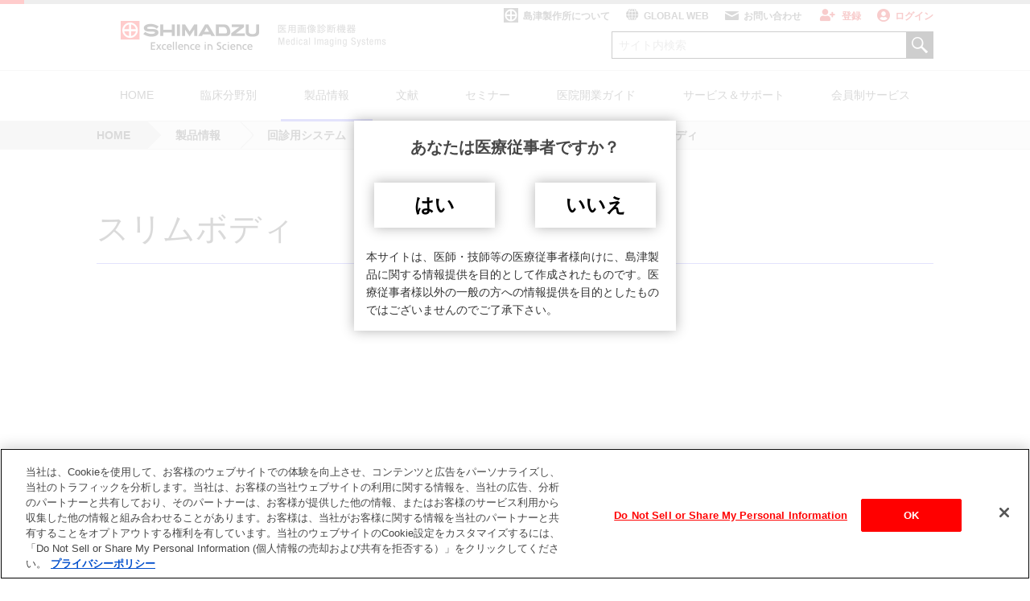

--- FILE ---
content_type: text/html
request_url: https://www.med.shimadzu.co.jp/products/x-ray/10/04_mv3.html
body_size: 6600
content:
<!DOCTYPE html>
<html lang="ja">
<head>
  <script>
  var ua = navigator.userAgent;
  if (ua.indexOf('iPad') > 0 || (ua.indexOf('Android') > 0 && ua.indexOf('Mobile') < 0)) {
    document.write('<meta name="viewport" content="width=1040">');
  } else {
    document.write('<meta name="viewport" content="width=device-width,initial-scale=1">');
  }
  </script>
  <meta charset="UTF-8" />
<meta http-equiv="X-UA-Compatible" content="ie=edge" />
<script type="text/javascript">var shimadzuMenu = null;
                    var shimadzuFatMenu = null;
                    function readyShimadzuMenu() {
                      return shimadzuMenu !== null && shimadzuFatMenu !== null;
                    }
                    (function() {
                      var httpRequest = new XMLHttpRequest();
                      httpRequest.onreadystatechange = fetchShimadzuMenu;
                      httpRequest.open('GET', '/menu/shimadzu_menu.json', true);
                      httpRequest.send();
                      function fetchShimadzuMenu() {
                        if (httpRequest.readyState === XMLHttpRequest.DONE) {
                          if (httpRequest.status !== 200) {
                            return;
                          }
                          shimadzuMenu = JSON.parse(httpRequest.responseText);
                        }
                      }
                    })();
                    (function () {
                      var httpRequest = new XMLHttpRequest();
                      httpRequest.onreadystatechange = fetchShimadzuFatMenu;
                      httpRequest.open('GET', '/menu/shimadzu_fat_menu.json', true);
                      httpRequest.send();
                      function fetchShimadzuFatMenu() {
                        if (httpRequest.readyState === XMLHttpRequest.DONE) {
                          if (httpRequest.status !== 200) {
                            return;
                          }
                          shimadzuFatMenu = JSON.parse(httpRequest.responseText);
                        }
                      }
                    })();</script><!-- Google Tag Manager -->
<script>(function(w,d,s,l,i){w[l]=w[l]||[];w[l].push({'gtm.start': new Date().getTime(),event:'gtm.js'});var f=d.getElementsByTagName(s)[0], j=d.createElement(s),dl=l!='dataLayer'?'&l='+l:'';j.async=true;j.src= 'https://www.googletagmanager.com/gtm.js?id='+i+dl;f.parentNode.insertBefore(j,f); })(window,document,'script','dataLayer','GTM-P7QKMX3');</script>
 <!-- End Google Tag Manager -->  <title>スリムボディ : 株式会社島津製作所</title>
  <style type="text/css" media="all">
@import url("/modules/system/system.messages.css?siwu28");
</style>
<style type="text/css" media="all">
@import url("/sites/all/modules/date/date_api/date.css?siwu28");
@import url("/sites/all/modules/date/date_popup/themes/datepicker.1.7.css?siwu28");
@import url("/modules/field/theme/field.css?siwu28");
@import url("/sites/all/modules/views/css/views.css?siwu28");
@import url("/sites/all/modules/ckeditor/css/ckeditor.css?siwu28");
</style>
<style type="text/css" media="all">
@import url("/sites/all/modules/ctools/css/ctools.css?siwu28");
</style>
<style type="text/css" media="all">
@import url("/profiles/shimadzu_med/themes/shimadzu_med/css/style.css?siwu28");
@import url("/sites/med.shimadzu.co.jp/themes/shimadzu_med_co_jp/css/style_jp.css?siwu28");
</style>
</head>
<body>
  <!-- Google Tag Manager (noscript) -->
<noscript><iframe src="https://www.googletagmanager.com/ns.html?id=GTM-P7QKMX3"height="0" width="0" style="display:none;visibility:hidden"></iframe></noscript>
<!-- End Google Tag Manager (noscript) -->    <div id="header" class="header-wrapper">
    <script>var page_id = 1073;var page_name = '';</script><header class="header"><div class="container"><div class="header-utility"><nav class="header-link"><ul class="header-link-list"><li class="header-link-list-item is_contact"><i class="icon icon-shimadzu-emblem" style="font-size: 18px;"></i><a href="https://www.shimadzu.co.jp/aboutus/" target="_blank">島津製作所について</a></li><li class="header-link-list-item is_globalLinks"><i class="icon icon-earth"></i><a href="https://www.shimadzu.com/products/medical/index.html" target="_blank">GLOBAL WEB</a></li><li class="header-link-list-item is_contact"><i class="icon icon-message"></i><a href="/contact/inquiry.html">お問い合わせ</a></li><li class="header-link-list-item" id="vue_header_icon"></li></ul></nav><form name="SS_searchForm" id="SS_searchForm" class="header-form" action="https://search1.shimadzu.co.jp/search" method="get" enctype="application/x-www-form-urlencoded"><input type="hidden" name="site" value="KWBG4K9Y" />
<input type="hidden" name="charset" value="UTF-8" />
<input type="hidden" name="group" value="6" />
<input type="hidden" name="design" value="23" />
<input id="SS_searchQuery" name="query" value="" class="header-form-inputText form-text" maxlength="256" autocomplete="off" placeholder="サイト内検索" type="text" /><button class="header-form-btn"><i class="icon icon-zoom"></i></button>
</form></div><div class="header-logo"><a href="https://www.shimadzu.co.jp/" target="_blank"><img class="header-logo-image forMobile" src="/profiles/shimadzu_med/themes/shimadzu_med/images/common/logo_sp.png" alt="SHIMADZU" /><img class="header-logo-image forPc at_normal" src="/profiles/shimadzu_med/themes/shimadzu_med/images/common/logo.png" alt="SHIMADZU" /><img class="header-logo-image forPc at_shrinked" src="/profiles/shimadzu_med/themes/shimadzu_med/images/common/logo_short.png" alt="SHIMADZU" /></a><img class="header-copy-image forPc" src="/sites/med.shimadzu.co.jp/themes/shimadzu_med_co_jp/images/common/text_medical.png" alt="SHIMADZU excellence in science" /></div><div id="vue_header_icon_mobile"></div><a id="js-header-menu-trigger" class="header-menu" href="javascript:void(0)" onclick="toggleClass(this, &#039;is_active&#039;); toggleClass(document.getElementById(&#039;js-globalNav_mobile&#039;), &#039;is_active&#039;)"><span class="header-menu-item"></span>
<span class="header-menu-item"></span>
<span class="header-menu-item"></span>
</a></div></header><nav id="js-globalNav_mobile" class="globalNav_mobile"><ul class="globalNav_mobile-links"><li class="globalNav_mobile-links-item"><a href="https://www.shimadzu.co.jp/aboutus/" target="_blank"><i class="icon icon-shimadzu-emblem"></i>島津製作所について</a></li><li class="globalNav_mobile-links-item"><a href="https://www.shimadzu.com/products/medical/index.html" target="_blank"><i class="icon icon-earth"></i>GLOBAL WEB</a></li><li class="globalNav_mobile-links-item"><a href="/contact/inquiry.html"><i class="icon icon-message"></i>お問い合わせ</a></li></ul><form name="SS_searchForm" id="SS_searchForm1" class="globalNav_mobile-form" action="https://search1.shimadzu.co.jp/search" method="get" enctype="application/x-www-form-urlencoded"><input type="hidden" name="site" value="KWBG4K9Y" />
<input type="hidden" name="charset" value="UTF-8" />
<input type="hidden" name="group" value="6" />
<input type="hidden" name="design" value="23" />
<input id="SS_searchQuery1" name="query" value="" class="globalNav_mobile-form-inputText form-text" maxlength="256" autocomplete="off" placeholder="サイト内検索" type="text" /><button class="globalNav_mobile-form-btn"><i class="icon icon-zoom"></i></button>
</form><ul class="globalNav_mobile-list"><li class="globalNav_mobile-list-item">    <a href="/index.html">HOME</a></li><li class="globalNav_mobile-list-item">    <a href="/solution/index.html">臨床分野別</a></li><li class="globalNav_mobile-list-item">    <a href="/products/index.html">製品情報</a></li><li class="globalNav_mobile-list-item">    <a href="/application/index.html">文献</a></li><li class="globalNav_mobile-list-item">    <a href="/seminar/index.html">セミナー</a></li><li class="globalNav_mobile-list-item">    <a href="/clinic/index.html">医院開業ガイド</a></li><li class="globalNav_mobile-list-item">    <a href="/service_support/index.html">サービス＆サポート</a></li><li class="globalNav_mobile-list-item">    <a href="/smc/index.html">会員制サービス</a></li></ul></nav><nav id="globalNav" class="globalNav"><div class="container"><ul class="globalNav-list"><li class="globalNav-list-item">    <a href="/index.html">HOME</a></li><li class="globalNav-list-item">    <a href="/solution/index.html" class="js-fatmenu-trigger">臨床分野別</a><div class="globalNav-list_isChild"><div class="globalNav-list-inner_isChild"><div class="globalNav-list-content_isChild"><div class="globalNav-list-item_isChild"><a href="/solution/oncology.html"><span class="globalNav-list-item-arrow"></span>がん対策</a></div><div class="globalNav-list-item_isChild"><a href="/solution/aging.html"><span class="globalNav-list-item-arrow"></span>生活習慣病</a></div><div class="globalNav-list-item_isChild"><a href="/solution/infection-disease.html"><span class="globalNav-list-item-arrow"></span>感染症対策</a></div></div><div class="globalNav-list-content_isChild"><div class="globalNav-list-item_isChild"><a href="/solution/acute-medical-care.html"><span class="globalNav-list-item-arrow"></span>急性期医療</a></div><div class="globalNav-list-item_isChild"><a href="/solution/pediatric-medicine.html"><span class="globalNav-list-item-arrow"></span>新生児・小児医療</a></div><div class="globalNav-list-item_isChild"><a href="/solution/medical-dx.html"><span class="globalNav-list-item-arrow"></span>医療DX</a></div></div><div class="globalNav-list-content_isChild"><div class="globalNav-list-item_isChild"><a href="/solution/orthopedics.html"><span class="globalNav-list-item-arrow"></span>整形外科</a></div><div class="globalNav-list-item_isChild"><a href="/solution/aging-dementia.html"><span class="globalNav-list-item-arrow"></span>高齢化・認知症</a></div></div></div></div></li><li class="globalNav-list-item">    <a href="/products/index.html" class="is_current js-fatmenu-trigger">製品情報</a><div class="globalNav-list_isChild with_image"><div class="globalNav-list-inner_isChild"><div class="globalNav-list-content_isChild"><div class="globalNav-list-item_isChild"><div class="globalNav-list-item-image_isChild"><a href="/products/x-ray/01/index.html"><img src="/sites/med.shimadzu.co.jp/files/common/images/promenu01_on.jpg" alt="" /></a></div><a href="/products/x-ray/01/index.html"><span class="globalNav-list-item-arrow"></span>血管撮影システム</a></div></div><div class="globalNav-list-content_isChild"><div class="globalNav-list-item_isChild"><div class="globalNav-list-item-image_isChild"><a href="/products/x-ray/03/index.html"><img src="/sites/med.shimadzu.co.jp/files/common/images/promenu02_on.jpg" alt="" /></a></div><a href="/products/x-ray/03/index.html"><span class="globalNav-list-item-arrow"></span>X線TVシステム</a></div></div><div class="globalNav-list-content_isChild"><div class="globalNav-list-item_isChild"><div class="globalNav-list-item-image_isChild"><a href="/products/x-ray/08/index.html"><img src="/sites/med.shimadzu.co.jp/files/common/images/promenu03_on.jpg" alt="" /></a></div><a href="/products/x-ray/08/index.html"><span class="globalNav-list-item-arrow"></span>一般撮影システム</a></div></div><div class="globalNav-list-content_isChild"><div class="globalNav-list-item_isChild"><div class="globalNav-list-item-image_isChild"><a href="/products/x-ray/10/index.html"><img src="/sites/med.shimadzu.co.jp/files/common/images/promenu04_on.jpg" alt="" /></a></div><a href="/products/x-ray/10/index.html"><span class="globalNav-list-item-arrow"></span>回診用システム</a></div></div><div class="globalNav-list-content_isChild"><div class="globalNav-list-item_isChild"><div class="globalNav-list-item-image_isChild"><a href="/products/x-ray/06/index_01.html"><img src="/sites/med.shimadzu.co.jp/files/common/images/promenu05_on.jpg" alt="" /></a></div><a href="/products/x-ray/06/index_01.html"><span class="globalNav-list-item-arrow"></span>外科用X線TVシステム</a></div></div><div class="globalNav-list-content_isChild"><div class="globalNav-list-item_isChild"><div class="globalNav-list-item-image_isChild"><a href="/products/pet/index.html"><img src="/sites/med.shimadzu.co.jp/files/common/images/promenu07_on.jpg" alt="" /></a></div><a href="/products/pet/index.html"><span class="globalNav-list-item-arrow"></span>PETシステム</a></div></div><div class="globalNav-list-content_isChild"><div class="globalNav-list-item_isChild"><div class="globalNav-list-item-image_isChild"><a href="/products/opt/index.html"><img src="/sites/med.shimadzu.co.jp/files/common/images/promenu11_on.jpg" alt="" /></a></div><a href="/products/opt/index.html"><span class="globalNav-list-item-arrow"></span>近赤外光カメラシステム</a></div></div><div class="globalNav-list-content_isChild"><div class="globalNav-list-item_isChild"><div class="globalNav-list-item-image_isChild"><a href="/products/rt/index-1.html"><img src="/sites/med.shimadzu.co.jp/files/common/images/promenu10_on.jpg" alt="" /></a></div><a href="/products/rt/index-1.html"><span class="globalNav-list-item-arrow"></span>放射線治療関係</a></div></div><div class="globalNav-list-content_isChild"><div class="globalNav-list-item_isChild"><div class="globalNav-list-item-image_isChild"><a href="/products/om/index.html"><img src="/sites/med.shimadzu.co.jp/files/common/images/promenu15_on.jpg" alt="" /></a></div><a href="/products/om/index.html"><span class="globalNav-list-item-arrow"></span>近赤外光イメージング装置</a></div></div><div class="globalNav-list-content_isChild"><div class="globalNav-list-item_isChild"><div class="globalNav-list-item-image_isChild"><a href="/products/info/index.html"><img src="/sites/med.shimadzu.co.jp/files/common/images/promenu09_on.jpg" alt="" /></a></div><a href="/products/info/index.html"><span class="globalNav-list-item-arrow"></span>医療情報システム</a></div></div><div class="globalNav-list-content_isChild"><div class="globalNav-list-item_isChild"><div class="globalNav-list-item-image_isChild"><a href="/products/avs/index-1.html"><img src="/sites/med.shimadzu.co.jp/files/common/images/promenu12_on.jpg" alt="" /></a></div><a href="/products/avs/index-1.html"><span class="globalNav-list-item-arrow"></span>AVS支援システム(研究用途向)</a></div></div><div class="globalNav-list-content_isChild"><div class="globalNav-list-item_isChild"><div class="globalNav-list-item-image_isChild"><a href="https://www.shimadzu.co.jp/cl/products/autoamp/index.html" target="_blank"><img src="/sites/med.shimadzu.co.jp/files/common/images/promenu13_on.png" alt="" /></a></div><a href="https://www.shimadzu.co.jp/cl/products/autoamp/index.html" target="_blank"><span class="globalNav-list-item-arrow"></span>PCR検査関連製品</a></div></div><div class="globalNav-list-content_isChild"><div class="globalNav-list-item_isChild"><div class="globalNav-list-item-image_isChild"><a href="https://www.shimadzu.co.jp/mdpmed/urina/index.html" target="_blank"><img src="/sites/med.shimadzu.co.jp/files/common/images/promenu14_on.jpg" alt="" /></a></div><a href="https://www.shimadzu.co.jp/mdpmed/urina/index.html" target="_blank"><span class="globalNav-list-item-arrow"></span>排尿量測定システム</a></div></div><div class="globalNav-list-content_isChild"><div class="globalNav-list-item_isChild"><div class="globalNav-list-item-image_isChild"><a href="/products/animal/index.html"><img src="/sites/med.shimadzu.co.jp/files/products/animal/down_pet.jpg" alt="" /></a></div><a href="/products/animal/index.html"><span class="globalNav-list-item-arrow"></span>動物病院向けシステム</a></div></div></div></div></li><li class="globalNav-list-item">    <a href="/application/index.html" class="js-fatmenu-trigger">文献</a><div class="globalNav-list_isChild"><div class="globalNav-list-inner_isChild"><div class="globalNav-list-content_isChild"><div class="globalNav-list-item_isChild"><a href="/application/angio/index.html"><span class="globalNav-list-item-arrow"></span>血管撮影システム</a></div><div class="globalNav-list-item_isChild"><a href="/application/x-ray/index.html"><span class="globalNav-list-item-arrow"></span>X線TVシステム</a></div><div class="globalNav-list-item_isChild"><a href="/application/opt/index.html"><span class="globalNav-list-item-arrow"></span>近赤外光カメラシステム</a></div><div class="globalNav-list-item_isChild"><a href="/application/avs/index.html"><span class="globalNav-list-item-arrow"></span>AVS支援システム(研究用途向)</a></div></div><div class="globalNav-list-content_isChild"><div class="globalNav-list-item_isChild"><a href="/application/ope/index.html"><span class="globalNav-list-item-arrow"></span>外科用X線TVシステム</a></div><div class="globalNav-list-item_isChild"><a href="/application/nm/index.html"><span class="globalNav-list-item-arrow"></span>PETシステム</a></div><div class="globalNav-list-item_isChild"><a href="/application/other/index.html"><span class="globalNav-list-item-arrow"></span>医療情報システム</a></div><div class="globalNav-list-item_isChild"><a href="/application/pcr/index.html"><span class="globalNav-list-item-arrow"></span>PCR検査関連製品</a></div></div><div class="globalNav-list-content_isChild"><div class="globalNav-list-item_isChild"><a href="/application/rt/index.html"><span class="globalNav-list-item-arrow"></span> 放射線治療関係</a></div><div class="globalNav-list-item_isChild"><a href="/application/x-ray/index2.html"><span class="globalNav-list-item-arrow"></span>一般撮影システム</a></div><div class="globalNav-list-item_isChild"><a href="/application/x-ray/index3.html"><span class="globalNav-list-item-arrow"></span>回診用システム</a></div><div class="globalNav-list-item_isChild"><a href="/application/other.html"><span class="globalNav-list-item-arrow"></span>その他</a></div></div></div></div></li><li class="globalNav-list-item">    <a href="/seminar/index.html">セミナー</a></li><li class="globalNav-list-item">    <a href="/clinic/index.html">医院開業ガイド</a></li><li class="globalNav-list-item">    <a href="/service_support/index.html" class="js-fatmenu-trigger">サービス＆サポート</a><div class="globalNav-list_isChild"><div class="globalNav-list-inner_isChild"><div class="globalNav-list-content_isChild"><div class="globalNav-list-item_isChild"><a href="/inspection-1.html"><span class="globalNav-list-item-arrow"></span>装置の安全点検・定期点検実施のご案内</a></div><div class="globalNav-list-item_isChild"><a href="https://www.shimadzu.co.jp/ms/solution/index.html" target="_blank"><span class="globalNav-list-item-arrow"></span>ソリューション</a></div><div class="globalNav-list-item_isChild"><a href="/support/smileguard.html"><span class="globalNav-list-item-arrow"></span>予防的部品交換サービス SMILE guardについて</a></div><div class="globalNav-list-item_isChild"><a href="https://www.shimadzu.co.jp/ms/aboutus/access.html" target="_blank"><span class="globalNav-list-item-arrow"></span>サービスネットワーク</a></div><div class="globalNav-list-item_isChild"><a href="https://www.shimadzu.co.jp/mdp/medicalproduct_security_policies/index.html" target="_blank"><span class="globalNav-list-item-arrow"></span>医療機器等製品セキュリティポリシー</a></div></div><div class="globalNav-list-content_isChild"><div class="globalNav-list-item_isChild"><a href="/products/xtv/safire-attention.html"><span class="globalNav-list-item-arrow"></span>SONIALVISION safireをお使いのお客様へ</a></div><div class="globalNav-list-item_isChild"><a href="/products/dicom.html"><span class="globalNav-list-item-arrow"></span>DICOM適合性宣言書/IHE統合宣言書</a></div><div class="globalNav-list-item_isChild"><a href="/myshimadzu/index.html"><span class="globalNav-list-item-arrow"></span>島津医用機器ユーザー様向けサイト My SHIMADZU for Medical</a></div><div class="globalNav-list-item_isChild"><a href="/support/software.html"><span class="globalNav-list-item-arrow"></span>オープンソースソフトウェア</a></div></div><div class="globalNav-list-content_isChild"><div class="globalNav-list-item_isChild"><a href="/support/security.html"><span class="globalNav-list-item-arrow"></span>サイバーセキュリティ対応について</a></div><div class="globalNav-list-item_isChild"><a href="/support/clean.html"><span class="globalNav-list-item-arrow"></span>当社画像診断機器の清掃・消毒について</a></div><div class="globalNav-list-item_isChild"><a href="/products/xtv/safire-attention2.html"><span class="globalNav-list-item-arrow"></span>SONIALVISION G4シリーズをお使いのお客様へ</a></div><div class="globalNav-list-item_isChild"><a href="https://solutions.shimadzu.co.jp/form/med/riyoujoukyou.html" target="_blank"><span class="globalNav-list-item-arrow"></span>災害対応にむけた当社製品稼働状況確認</a></div></div></div></div></li><li class="globalNav-list-item">    <a href="/smc/index.html" class="js-fatmenu-trigger">会員制サービス</a><div class="globalNav-list_isChild"><div class="globalNav-list-inner_isChild"><div class="globalNav-list-content_isChild"><div class="globalNav-list-item_isChild"><a href="/smc/index.html"><span class="globalNav-list-item-arrow"></span>SHIMADZU MEMBERS CLUB</a></div></div><div class="globalNav-list-content_isChild"><div class="globalNav-list-item_isChild"><a href="/myshimadzu/index.html"><span class="globalNav-list-item-arrow"></span>My SHIMADZU for Medical</a></div></div><div class="globalNav-list-content_isChild"></div></div></div></li></ul></div></nav><nav class="breadcrumb"><div class="breadcrumb-list" id="breadcrumb-list"><div class="breadcrumb-list-item js-adjust-width" data-index="0"><a href="/index.html"><span class="breadcrumb-list-item-text">HOME</span></a></div><div class="breadcrumb-list-item js-adjust-width" data-index="1"><a href="/products/index.html"><span class="breadcrumb-list-item-text">製品情報</span></a></div><div class="breadcrumb-list-item js-adjust-width" data-index="2"><a href="/products/x-ray/10/index.html"><span class="breadcrumb-list-item-text">回診用システム</span></a></div><div class="breadcrumb-list-item js-adjust-width" data-index="3"><a href="/products/x-ray/10/04.html"><span class="breadcrumb-list-item-text">MobileDaRt Evolution MX9 Version</span></a></div><div class="breadcrumb-list-item js-adjust-width" data-index="4"><span class="breadcrumb-list-item-text">スリムボディ</span></div></div></nav>  </div>
<noscript>
<div class="noScriptMsg">
  <p><span class="is_red">JavaScriptが無効です。</span><br>当サイトでは、JavaScriptを使用しています。ご覧になる際は、ブラウザ設定でJavaScriptを有効にしていただくことをお勧めします。</p>
</div>
</noscript>
<div class="article container">
  <div class="section">
      <div class="heading-btn"><p class="heading-btn-item"><span id="basketLink"></span></p></div><h1 class="heading_level1 is_outside"><span class="heading_level1-inner">スリムボディ</span></h1>
    <div style="width: 100%; padding-bottom: 56.25%; position: relative;">
<script type="text/javascript" charset="UTF-8" src="https://ssl-cache.stream.ne.jp/www50/eqb774lloz/jmc_pub/jmc_swf/player/t3/if.js"></script>
<script type="text/javascript">
	jstream_t3.PlayerFactoryIF.create({
	b:"eqb774lloz.eq.webcdn.stream.ne.jp/www50/eqb774lloz/jmc_pub/jmc_swf/player/",
	c:"MjE1Mw==",
	m:"NDY5MA==",
	s:{
		bskb:"10",
		el:"off",
		fskb:"10",
		hp:360,
		pr:"0.5,0.7,1.2,1.5,2.0",
		rp:"fit",
		sbt:"off",
		sn:"",
		tg:"off",
		wp:640
	}});
</script>
<noscript>
<div>このコンテンツを見るためにはJavaScriptを有効にしてください。Please enable JavaScript to watch this content.</div>
</noscript>
</div>
    <p><span style="font-size:80%;">製品紹介ページへ<a href="/products/x-ray/10/04.html">戻る</a></span></p>
  </div>
</div>
  <footer class="footer"><div class="container clearfix"><nav class="footer-link"><ul class="footer-link-list"><li class="footer-link-list-item"><a href="https://www.shimadzu.co.jp/attention/privacy.html" class="footer-link-list-item-link">プライバシーポリシー</a></li>
<li class="footer-link-list-item"><a href="/attention/index.html" class="footer-link-list-item-link">ご利用上の注意</a></li>
<li class="footer-link-list-item"><a href="/sitemap/index.html" class="footer-link-list-item-link">サイトマップ</a></li>
<li class="footer-link-list-item"><a href="/attention/privacy_anonymous.html" class="footer-link-list-item-link">匿名加工情報の第三者提供について</a></li>
</ul></nav><div class="footer-exemption-clause">本サイトは医療従事者を対象としています。</div><div class="footer-copyright"><img src="/sites/med.shimadzu.co.jp/files/copyright.png" alt="" /></div><div class="footer-pageTop"><a href="#" class="footer-pageTop-button" data-scroll></a></div></div></footer><script type="module" src="/sites/med.shimadzu.co.jp/themes/shimadzu_med_co_jp/vuejs/js/chunk-vendors.js"></script>
<script type="module" src="/sites/med.shimadzu.co.jp/themes/shimadzu_med_co_jp/vuejs/js/header.js"></script>
<script type="application/json" data-drupal-selector="vue-settings-json">{"common":{"basePath":"\/","language":"ja"},"member":{"pageUrl":{"myPage":"\/member\/s\/index.html","mnTop":"\/smc\/index.html","systemError":"\/system-error.html","readBeforeRegister":"\/smc\/attention.html","termsOfUse":"\/smc\/terms.html","withdrawalCompleted":"\/member\/unregister-complete.html"}},"idShimadzu":{"domain":"https:\/\/id.shimadzu.com","complete":"\/comsys\/service\/smc\/complete.html","service":"\/comsys\/service\/index.html"},"siteName":"med.shimadzu.co.jp","domain":"www.med.shimadzu.co.jp"}</script>
  <div id="js-pageTop" class="pageTop">
    <a href="#" class="pageTop-button">
      <span class="pageTop-button-borderUpper"></span>
      <span class="pageTop-button-arrow"></span>
    </a>
  </div>
  <script type="text/javascript" src="/misc/jquery.js?v=1.4.4"></script>
<script type="text/javascript" src="/misc/jquery.once.js?v=1.2"></script>
<script type="text/javascript" src="/misc/drupal.js?siwu28"></script>
<script type="text/javascript" src="https://cdns.gigya.com/js/gigya.js?apikey=4_gOe9e1NF9l_y9IWNN0TnTA&amp;siwu28"></script>
<script type="text/javascript" src="/profiles/shimadzu_med/themes/shimadzu_med/js/main.js?siwu28"></script>
<script type="text/javascript" src="/sites/med.shimadzu.co.jp/modules/shimadzu_doc_request_top/misc/basketcom.js?siwu28"></script>
<script type="text/javascript" src="/sites/med.shimadzu.co.jp/modules/shimadzu_doc_request_top/misc/basket.js?siwu28"></script>
<script type="text/javascript">
<!--//--><![CDATA[//><!--
dispBasketLink("basketLink");
//--><!]]>
</script>
<script type="text/javascript">
<!--//--><![CDATA[//><!--
if (location .protocol == "https:") {     document.write(unescape('%3Cscript src="/profiles/shimadzu_med/modules/shimadzu_block/misc/syncsuggest_smz.js" type="text/javascript"%3E%3C/script%3E')); } else {    document.write(unescape('%3Cscript src="/profiles/shimadzu_med/modules/shimadzu_block/misc/syncsuggest_smz.js" type="text/javascript"%3E%3C/script%3E')); }SYNCSEARCH_SITE="KWBG4K9Y";
//--><!]]>
</script>
<script type="text/javascript" src="/profiles/shimadzu_med/themes/shimadzu_med/js/lib/ajaxzip2.js?siwu28"></script>
<script type="text/javascript">
<!--//--><![CDATA[//><!--
SYNCSEARCH_GROUP ='6';
//--><!]]>
</script>
<script type="text/javascript">
<!--//--><![CDATA[//><!--
SYNCSEARCH_GROUP1 ='6';
//--><!]]>
</script>
<script type="text/javascript" src="/profiles/shimadzu_med/modules/shimadzu_block/misc/med_confirm.js?siwu28"></script>
<script type="text/javascript">
<!--//--><![CDATA[//><!--
jQuery.extend(Drupal.settings, {"basePath":"\/","pathPrefix":"","ajaxPageState":{"theme":"shimadzu_med_co_jp","theme_token":"SAF6rDG0s3ugMytfBLH_O1_05v_ZcR4muLEGJnN-rJc","js":{"misc\/jquery.js":1,"misc\/jquery.once.js":1,"misc\/drupal.js":1,"https:\/\/cdns.gigya.com\/js\/gigya.js?apikey=4_gOe9e1NF9l_y9IWNN0TnTA":1,"profiles\/shimadzu_med\/themes\/shimadzu_med\/js\/main.js":1,"sites\/med.shimadzu.co.jp\/modules\/shimadzu_doc_request_top\/misc\/basketcom.js":1,"sites\/med.shimadzu.co.jp\/modules\/shimadzu_doc_request_top\/misc\/basket.js":1,"0":1,"1":1,"profiles\/shimadzu_med\/themes\/shimadzu_med\/js\/lib\/ajaxzip2.js":1,"2":1,"3":1,"profiles\/shimadzu_med\/modules\/shimadzu_block\/misc\/med_confirm.js":1},"css":{"modules\/system\/system.messages.css":1,"sites\/all\/modules\/date\/date_api\/date.css":1,"sites\/all\/modules\/date\/date_popup\/themes\/datepicker.1.7.css":1,"modules\/field\/theme\/field.css":1,"sites\/all\/modules\/views\/css\/views.css":1,"sites\/all\/modules\/ckeditor\/css\/ckeditor.css":1,"sites\/all\/modules\/ctools\/css\/ctools.css":1,"profiles\/shimadzu_med\/themes\/shimadzu_med\/css\/style.css":1,"sites\/med.shimadzu.co.jp\/themes\/shimadzu_med_co_jp\/css\/style_jp.css":1}},"medical_confirmation":{"ignore_list":["\/coffee\/"],"base_path":"\/","front_url":"\/index.html","what":"\u3042\u306a\u305f\u306f\u533b\u7642\u5f93\u4e8b\u8005\u3067\u3059\u304b\uff1f","yes":"\u306f\u3044","no":"\u3044\u3044\u3048","text":"\u672c\u30b5\u30a4\u30c8\u306f\u3001\u533b\u5e2b\u30fb\u6280\u5e2b\u7b49\u306e\u533b\u7642\u5f93\u4e8b\u8005\u69d8\u5411\u3051\u306b\u3001\u5cf6\u6d25\u88fd\u54c1\u306b\u95a2\u3059\u308b\u60c5\u5831\u63d0\u4f9b\u3092\u76ee\u7684\u3068\u3057\u3066\u4f5c\u6210\u3055\u308c\u305f\u3082\u306e\u3067\u3059\u3002\u533b\u7642\u5f93\u4e8b\u8005\u69d8\u4ee5\u5916\u306e\u4e00\u822c\u306e\u65b9\u3078\u306e\u60c5\u5831\u63d0\u4f9b\u3092\u76ee\u7684\u3068\u3057\u305f\u3082\u306e\u3067\u306f\u3054\u3056\u3044\u307e\u305b\u3093\u306e\u3067\u3054\u4e86\u627f\u4e0b\u3055\u3044\u3002"}});
//--><!]]>
</script>
    <script>
  var scroll = new SmoothScroll('a[href*="#"]');
  </script>
  <script>
  controllHeader(document.getElementById('header'), 'is_shrink');
  controllPageTop(document.getElementById('js-pageTop'), 'on');
  </script>
    <script>
  controllFatmenu(document.querySelectorAll('.js-fatmenu-trigger'), 'is_active');
  </script>
    <script>
  adjustWidth(document.querySelectorAll('.js-adjust-width'));
  </script>
  <script>
  tabChange(document.querySelectorAll('.js-tab-change-trigger'), document.querySelectorAll('.js-tab-change-target'), 'is_active');
  </script>
  <script>
  modalInit(document.querySelectorAll('.js-modal-trigger'), document.querySelectorAll('.js-modal-target'), 'in');
  </script>
  </body>
</html>


--- FILE ---
content_type: text/css
request_url: https://www.med.shimadzu.co.jp/profiles/shimadzu_med/themes/shimadzu_med/css/style.css?siwu28
body_size: 23560
content:
@charset "UTF-8";
@-webkit-keyframes fadeIn {
  0% {
    display: none;
    opacity: 0;
  }
  1% {
    display: block;
    opacity: 0;
  }
  100% {
    display: block;
    opacity: .85;
  }
}
@keyframes fadeIn {
  0% {
    display: none;
    opacity: 0;
  }
  1% {
    display: block;
    opacity: 0;
  }
  100% {
    display: block;
    opacity: .85;
  }
}

@-webkit-keyframes fadeOut {
  0% {
    display: none;
    opacity: .5;
  }
  1% {
    display: block;
    opacity: .5;
  }
  100% {
    display: block;
    opacity: 0;
  }
}

@keyframes fadeOut {
  0% {
    display: none;
    opacity: .5;
  }
  1% {
    display: block;
    opacity: .5;
  }
  100% {
    display: block;
    opacity: 0;
  }
}

/*!
 * baguetteBox.js
 * @author  feimosi
 * @version 1.11.1
 * @url https://github.com/feimosi/baguetteBox.js
 */
#baguetteBox-overlay {
  display: none;
  opacity: 0;
  position: fixed;
  overflow: hidden;
  top: 0;
  left: 0;
  width: 100%;
  height: 100%;
  z-index: 1000000;
  background-color: #222;
  background-color: rgba(0, 0, 0, 0.8);
  -webkit-transition: opacity .5s ease;
  transition: opacity .5s ease;
}

#baguetteBox-overlay.visible {
  opacity: 1;
}

#baguetteBox-overlay .full-image {
  display: inline-block;
  position: relative;
  width: 100%;
  height: 100%;
  text-align: center;
}

#baguetteBox-overlay .full-image figure {
  display: inline;
  margin: 0;
  height: 100%;
}

#baguetteBox-overlay .full-image img {
  display: inline-block;
  width: auto;
  height: auto;
  max-height: 100%;
  max-width: 100%;
  vertical-align: middle;
  -webkit-box-shadow: 0 0 8px rgba(0, 0, 0, 0.6);
  box-shadow: 0 0 8px rgba(0, 0, 0, 0.6);
}

#baguetteBox-overlay .full-image figcaption {
  display: block;
  position: absolute;
  bottom: 0;
  width: 100%;
  text-align: center;
  line-height: 1.8;
  white-space: normal;
  color: #ccc;
  background-color: #000;
  background-color: rgba(0, 0, 0, 0.6);
  font-family: sans-serif;
}

#baguetteBox-overlay .full-image:before {
  content: "";
  display: inline-block;
  height: 50%;
  width: 1px;
  margin-right: -1px;
}

#baguetteBox-slider {
  position: absolute;
  left: 0;
  top: 0;
  height: 100%;
  width: 100%;
  white-space: nowrap;
  -webkit-transition: left .4s ease, -webkit-transform .4s ease;
  transition: left .4s ease, -webkit-transform .4s ease;
  transition: left .4s ease, transform .4s ease;
  transition: left .4s ease, transform .4s ease, -webkit-transform .4s ease;
}

#baguetteBox-slider.bounce-from-right {
  -webkit-animation: bounceFromRight .4s ease-out;
  animation: bounceFromRight .4s ease-out;
}

#baguetteBox-slider.bounce-from-left {
  -webkit-animation: bounceFromLeft .4s ease-out;
  animation: bounceFromLeft .4s ease-out;
}

@-webkit-keyframes bounceFromRight {
  0% {
    margin-left: 0;
  }
  50% {
    margin-left: -30px;
  }
  100% {
    margin-left: 0;
  }
}

@keyframes bounceFromRight {
  0% {
    margin-left: 0;
  }
  50% {
    margin-left: -30px;
  }
  100% {
    margin-left: 0;
  }
}

@-webkit-keyframes bounceFromLeft {
  0% {
    margin-left: 0;
  }
  50% {
    margin-left: 30px;
  }
  100% {
    margin-left: 0;
  }
}

@keyframes bounceFromLeft {
  0% {
    margin-left: 0;
  }
  50% {
    margin-left: 30px;
  }
  100% {
    margin-left: 0;
  }
}

.baguetteBox-button#next-button, .baguetteBox-button#previous-button {
  top: 50%;
  top: calc(50% - 30px);
  width: 44px;
  height: 60px;
}

.baguetteBox-button {
  position: absolute;
  cursor: pointer;
  outline: none;
  padding: 0;
  margin: 0;
  border: 0;
  border-radius: 15%;
  background-color: #323232;
  background-color: rgba(50, 50, 50, 0.5);
  color: #ddd;
  font: 1.6em sans-serif;
  -webkit-transition: background-color .4s ease;
  transition: background-color .4s ease;
}

.baguetteBox-button:focus, .baguetteBox-button:hover {
  background-color: rgba(50, 50, 50, 0.9);
}

.baguetteBox-button#next-button {
  right: 2%;
}

.baguetteBox-button#previous-button {
  left: 2%;
}

.baguetteBox-button#close-button {
  top: 20px;
  right: 2%;
  right: calc(2% + 6px);
  width: 30px;
  height: 30px;
}

.baguetteBox-button svg {
  position: absolute;
  left: 0;
  top: 0;
}

/*
    Preloader
    Borrowed from http://tobiasahlin.com/spinkit/
*/
.baguetteBox-spinner {
  width: 40px;
  height: 40px;
  display: inline-block;
  position: absolute;
  top: 50%;
  left: 50%;
  margin-top: -20px;
  margin-left: -20px;
}

.baguetteBox-double-bounce1,
.baguetteBox-double-bounce2 {
  width: 100%;
  height: 100%;
  border-radius: 50%;
  background-color: #fff;
  opacity: .6;
  position: absolute;
  top: 0;
  left: 0;
  -webkit-animation: bounce 2s infinite ease-in-out;
  animation: bounce 2s infinite ease-in-out;
}

.baguetteBox-double-bounce2 {
  -webkit-animation-delay: -1s;
  animation-delay: -1s;
}

@-webkit-keyframes bounce {
  0%, 100% {
    -webkit-transform: scale(0);
    transform: scale(0);
  }
  50% {
    -webkit-transform: scale(1);
    transform: scale(1);
  }
}

@keyframes bounce {
  0%, 100% {
    -webkit-transform: scale(0);
    transform: scale(0);
  }
  50% {
    -webkit-transform: scale(1);
    transform: scale(1);
  }
}

#baguetteBox-overlay .full-image img {
  user-drag: none;
  -webkit-user-drag: none;
  -moz-user-select: none;
}

/**
 * Swiper 3.4.2
 * Most modern mobile touch slider and framework with hardware accelerated transitions
 * 
 * http://www.idangero.us/swiper/
 * 
 * Copyright 2017, Vladimir Kharlampidi
 * The iDangero.us
 * http://www.idangero.us/
 * 
 * Licensed under MIT
 * 
 * Released on: March 10, 2017
 */
.swiper-container {
  margin-left: auto;
  margin-right: auto;
  position: relative;
  overflow: hidden;
  /* Fix of Webkit flickering */
  z-index: 1;
}

.swiper-container-no-flexbox .swiper-slide {
  float: left;
}

.swiper-container-vertical > .swiper-wrapper {
  -webkit-box-orient: vertical;
  -ms-flex-direction: column;
  flex-direction: column;
}

.swiper-wrapper {
  position: relative;
  width: 100%;
  height: 100%;
  z-index: 1;
  display: -webkit-box;
  display: -ms-flexbox;
  display: flex;
  -webkit-transition-property: -webkit-transform;
  transition-property: -webkit-transform;
  transition-property: transform;
  transition-property: transform, -webkit-transform;
  -webkit-box-sizing: content-box;
  box-sizing: content-box;
}

.swiper-container-android .swiper-slide,
.swiper-wrapper {
  -webkit-transform: translate3d(0px, 0, 0);
  transform: translate3d(0px, 0, 0);
}

.swiper-container-multirow > .swiper-wrapper {
  -webkit-box-lines: multiple;
  -moz-box-lines: multiple;
  -ms-flex-wrap: wrap;
  flex-wrap: wrap;
}

.swiper-container-free-mode > .swiper-wrapper {
  -webkit-transition-timing-function: ease-out;
  transition-timing-function: ease-out;
  margin: 0 auto;
}

.swiper-slide {
  -webkit-flex-shrink: 0;
  -ms-flex: 0 0 auto;
  -ms-flex-negative: 0;
      flex-shrink: 0;
  width: 100%;
  height: 100%;
  position: relative;
}

/* Auto Height */
.swiper-container-autoheight,
.swiper-container-autoheight .swiper-slide {
  height: auto;
}

.swiper-container-autoheight .swiper-wrapper {
  -webkit-box-align: start;
  -ms-flex-align: start;
  align-items: flex-start;
  -webkit-transition-property: -webkit-transform, height;
  -webkit-transition-property: height, -webkit-transform;
  transition-property: height, -webkit-transform;
  transition-property: transform, height;
  transition-property: transform, height, -webkit-transform;
}

/* a11y */
.swiper-container .swiper-notification {
  position: absolute;
  left: 0;
  top: 0;
  pointer-events: none;
  opacity: 0;
  z-index: -1000;
}

/* IE10 Windows Phone 8 Fixes */
.swiper-wp8-horizontal {
  -ms-touch-action: pan-y;
  touch-action: pan-y;
}

.swiper-wp8-vertical {
  -ms-touch-action: pan-x;
  touch-action: pan-x;
}

/* Arrows */
.swiper-button-prev,
.swiper-button-next {
  position: absolute;
  top: 50%;
  width: 27px;
  height: 44px;
  margin-top: -22px;
  z-index: 10;
  cursor: pointer;
  background-size: 27px 44px;
  background-position: center;
  background-repeat: no-repeat;
}

.swiper-button-prev.swiper-button-disabled,
.swiper-button-next.swiper-button-disabled {
  opacity: 0.35;
  cursor: auto;
  pointer-events: none;
}

.swiper-button-prev,
.swiper-container-rtl .swiper-button-next {
  background-image: url("data:image/svg+xml;charset=utf-8,%3Csvg%20xmlns%3D'http%3A%2F%2Fwww.w3.org%2F2000%2Fsvg'%20viewBox%3D'0%200%2027%2044'%3E%3Cpath%20d%3D'M0%2C22L22%2C0l2.1%2C2.1L4.2%2C22l19.9%2C19.9L22%2C44L0%2C22L0%2C22L0%2C22z'%20fill%3D'%23007aff'%2F%3E%3C%2Fsvg%3E");
  left: 10px;
  right: auto;
}

.swiper-button-prev.swiper-button-black,
.swiper-container-rtl .swiper-button-next.swiper-button-black {
  background-image: url("data:image/svg+xml;charset=utf-8,%3Csvg%20xmlns%3D'http%3A%2F%2Fwww.w3.org%2F2000%2Fsvg'%20viewBox%3D'0%200%2027%2044'%3E%3Cpath%20d%3D'M0%2C22L22%2C0l2.1%2C2.1L4.2%2C22l19.9%2C19.9L22%2C44L0%2C22L0%2C22L0%2C22z'%20fill%3D'%23000000'%2F%3E%3C%2Fsvg%3E");
}

.swiper-button-prev.swiper-button-white,
.swiper-container-rtl .swiper-button-next.swiper-button-white {
  background-image: url("data:image/svg+xml;charset=utf-8,%3Csvg%20xmlns%3D'http%3A%2F%2Fwww.w3.org%2F2000%2Fsvg'%20viewBox%3D'0%200%2027%2044'%3E%3Cpath%20d%3D'M0%2C22L22%2C0l2.1%2C2.1L4.2%2C22l19.9%2C19.9L22%2C44L0%2C22L0%2C22L0%2C22z'%20fill%3D'%23ffffff'%2F%3E%3C%2Fsvg%3E");
}

.swiper-button-next,
.swiper-container-rtl .swiper-button-prev {
  background-image: url("data:image/svg+xml;charset=utf-8,%3Csvg%20xmlns%3D'http%3A%2F%2Fwww.w3.org%2F2000%2Fsvg'%20viewBox%3D'0%200%2027%2044'%3E%3Cpath%20d%3D'M27%2C22L27%2C22L5%2C44l-2.1-2.1L22.8%2C22L2.9%2C2.1L5%2C0L27%2C22L27%2C22z'%20fill%3D'%23007aff'%2F%3E%3C%2Fsvg%3E");
  right: 10px;
  left: auto;
}

.swiper-button-next.swiper-button-black,
.swiper-container-rtl .swiper-button-prev.swiper-button-black {
  background-image: url("data:image/svg+xml;charset=utf-8,%3Csvg%20xmlns%3D'http%3A%2F%2Fwww.w3.org%2F2000%2Fsvg'%20viewBox%3D'0%200%2027%2044'%3E%3Cpath%20d%3D'M27%2C22L27%2C22L5%2C44l-2.1-2.1L22.8%2C22L2.9%2C2.1L5%2C0L27%2C22L27%2C22z'%20fill%3D'%23000000'%2F%3E%3C%2Fsvg%3E");
}

.swiper-button-next.swiper-button-white,
.swiper-container-rtl .swiper-button-prev.swiper-button-white {
  background-image: url("data:image/svg+xml;charset=utf-8,%3Csvg%20xmlns%3D'http%3A%2F%2Fwww.w3.org%2F2000%2Fsvg'%20viewBox%3D'0%200%2027%2044'%3E%3Cpath%20d%3D'M27%2C22L27%2C22L5%2C44l-2.1-2.1L22.8%2C22L2.9%2C2.1L5%2C0L27%2C22L27%2C22z'%20fill%3D'%23ffffff'%2F%3E%3C%2Fsvg%3E");
}

/* Pagination Styles */
.swiper-pagination {
  position: absolute;
  text-align: center;
  -webkit-transition: 300ms;
  transition: 300ms;
  -webkit-transform: translate3d(0, 0, 0);
  transform: translate3d(0, 0, 0);
  z-index: 10;
}

.swiper-pagination.swiper-pagination-hidden {
  opacity: 0;
}

/* Common Styles */
.swiper-pagination-fraction,
.swiper-pagination-custom,
.swiper-container-horizontal > .swiper-pagination-bullets {
  bottom: 10px;
  left: 0;
  width: 100%;
}

/* Bullets */
.swiper-pagination-bullet {
  width: 8px;
  height: 8px;
  display: inline-block;
  border-radius: 100%;
  background: #000;
  opacity: 0.2;
}

button.swiper-pagination-bullet {
  border: none;
  margin: 0;
  padding: 0;
  -webkit-box-shadow: none;
          box-shadow: none;
  -moz-appearance: none;
  -ms-appearance: none;
  -webkit-appearance: none;
  appearance: none;
}

.swiper-pagination-clickable .swiper-pagination-bullet {
  cursor: pointer;
}

.swiper-pagination-white .swiper-pagination-bullet {
  background: #fff;
}

.swiper-pagination-bullet-active {
  opacity: 1;
  background: #007aff;
}

.swiper-pagination-white .swiper-pagination-bullet-active {
  background: #fff;
}

.swiper-pagination-black .swiper-pagination-bullet-active {
  background: #000;
}

.swiper-container-vertical > .swiper-pagination-bullets {
  right: 10px;
  top: 50%;
  -webkit-transform: translate3d(0px, -50%, 0);
  transform: translate3d(0px, -50%, 0);
}

.swiper-container-vertical > .swiper-pagination-bullets .swiper-pagination-bullet {
  margin: 5px 0;
  display: block;
}

.swiper-container-horizontal > .swiper-pagination-bullets .swiper-pagination-bullet {
  margin: 0 5px;
}

/* Progress */
.swiper-pagination-progress {
  background: rgba(0, 0, 0, 0.25);
  position: absolute;
}

.swiper-pagination-progress .swiper-pagination-progressbar {
  background: #007aff;
  position: absolute;
  left: 0;
  top: 0;
  width: 100%;
  height: 100%;
  -webkit-transform: scale(0);
  transform: scale(0);
  -webkit-transform-origin: left top;
  transform-origin: left top;
}

.swiper-container-rtl .swiper-pagination-progress .swiper-pagination-progressbar {
  -webkit-transform-origin: right top;
  transform-origin: right top;
}

.swiper-container-horizontal > .swiper-pagination-progress {
  width: 100%;
  height: 4px;
  left: 0;
  top: 0;
}

.swiper-container-vertical > .swiper-pagination-progress {
  width: 4px;
  height: 100%;
  left: 0;
  top: 0;
}

.swiper-pagination-progress.swiper-pagination-white {
  background: rgba(255, 255, 255, 0.5);
}

.swiper-pagination-progress.swiper-pagination-white .swiper-pagination-progressbar {
  background: #fff;
}

.swiper-pagination-progress.swiper-pagination-black .swiper-pagination-progressbar {
  background: #000;
}

/* 3D Container */
.swiper-container-3d {
  -webkit-perspective: 1200px;
  -o-perspective: 1200px;
  perspective: 1200px;
}

.swiper-container-3d .swiper-wrapper,
.swiper-container-3d .swiper-slide,
.swiper-container-3d .swiper-slide-shadow-left,
.swiper-container-3d .swiper-slide-shadow-right,
.swiper-container-3d .swiper-slide-shadow-top,
.swiper-container-3d .swiper-slide-shadow-bottom,
.swiper-container-3d .swiper-cube-shadow {
  -webkit-transform-style: preserve-3d;
  transform-style: preserve-3d;
}

.swiper-container-3d .swiper-slide-shadow-left,
.swiper-container-3d .swiper-slide-shadow-right,
.swiper-container-3d .swiper-slide-shadow-top,
.swiper-container-3d .swiper-slide-shadow-bottom {
  position: absolute;
  left: 0;
  top: 0;
  width: 100%;
  height: 100%;
  pointer-events: none;
  z-index: 10;
}

.swiper-container-3d .swiper-slide-shadow-left {
  /* Safari 4+, Chrome */
  /* Chrome 10+, Safari 5.1+, iOS 5+ */
  /* Firefox 3.6-15 */
  /* Opera 11.10-12.00 */
  background-image: -webkit-gradient(linear, right top, left top, from(rgba(0, 0, 0, 0.5)), to(rgba(0, 0, 0, 0)));
  background-image: linear-gradient(to left, rgba(0, 0, 0, 0.5), rgba(0, 0, 0, 0));
  /* Firefox 16+, IE10, Opera 12.50+ */
}

.swiper-container-3d .swiper-slide-shadow-right {
  /* Safari 4+, Chrome */
  /* Chrome 10+, Safari 5.1+, iOS 5+ */
  /* Firefox 3.6-15 */
  /* Opera 11.10-12.00 */
  background-image: -webkit-gradient(linear, left top, right top, from(rgba(0, 0, 0, 0.5)), to(rgba(0, 0, 0, 0)));
  background-image: linear-gradient(to right, rgba(0, 0, 0, 0.5), rgba(0, 0, 0, 0));
  /* Firefox 16+, IE10, Opera 12.50+ */
}

.swiper-container-3d .swiper-slide-shadow-top {
  /* Safari 4+, Chrome */
  /* Chrome 10+, Safari 5.1+, iOS 5+ */
  /* Firefox 3.6-15 */
  /* Opera 11.10-12.00 */
  background-image: -webkit-gradient(linear, left bottom, left top, from(rgba(0, 0, 0, 0.5)), to(rgba(0, 0, 0, 0)));
  background-image: linear-gradient(to top, rgba(0, 0, 0, 0.5), rgba(0, 0, 0, 0));
  /* Firefox 16+, IE10, Opera 12.50+ */
}

.swiper-container-3d .swiper-slide-shadow-bottom {
  /* Safari 4+, Chrome */
  /* Chrome 10+, Safari 5.1+, iOS 5+ */
  /* Firefox 3.6-15 */
  /* Opera 11.10-12.00 */
  background-image: -webkit-gradient(linear, left top, left bottom, from(rgba(0, 0, 0, 0.5)), to(rgba(0, 0, 0, 0)));
  background-image: linear-gradient(to bottom, rgba(0, 0, 0, 0.5), rgba(0, 0, 0, 0));
  /* Firefox 16+, IE10, Opera 12.50+ */
}

/* Coverflow */
.swiper-container-coverflow .swiper-wrapper,
.swiper-container-flip .swiper-wrapper {
  /* Windows 8 IE 10 fix */
  -ms-perspective: 1200px;
}

/* Cube + Flip */
.swiper-container-cube,
.swiper-container-flip {
  overflow: visible;
}

.swiper-container-cube .swiper-slide,
.swiper-container-flip .swiper-slide {
  pointer-events: none;
  -webkit-backface-visibility: hidden;
  backface-visibility: hidden;
  z-index: 1;
}

.swiper-container-cube .swiper-slide .swiper-slide,
.swiper-container-flip .swiper-slide .swiper-slide {
  pointer-events: none;
}

.swiper-container-cube .swiper-slide-active,
.swiper-container-flip .swiper-slide-active,
.swiper-container-cube .swiper-slide-active .swiper-slide-active,
.swiper-container-flip .swiper-slide-active .swiper-slide-active {
  pointer-events: auto;
}

.swiper-container-cube .swiper-slide-shadow-top,
.swiper-container-flip .swiper-slide-shadow-top,
.swiper-container-cube .swiper-slide-shadow-bottom,
.swiper-container-flip .swiper-slide-shadow-bottom,
.swiper-container-cube .swiper-slide-shadow-left,
.swiper-container-flip .swiper-slide-shadow-left,
.swiper-container-cube .swiper-slide-shadow-right,
.swiper-container-flip .swiper-slide-shadow-right {
  z-index: 0;
  -webkit-backface-visibility: hidden;
  backface-visibility: hidden;
}

/* Cube */
.swiper-container-cube .swiper-slide {
  visibility: hidden;
  -webkit-transform-origin: 0 0;
  transform-origin: 0 0;
  width: 100%;
  height: 100%;
}

.swiper-container-cube.swiper-container-rtl .swiper-slide {
  -webkit-transform-origin: 100% 0;
  transform-origin: 100% 0;
}

.swiper-container-cube .swiper-slide-active,
.swiper-container-cube .swiper-slide-next,
.swiper-container-cube .swiper-slide-prev,
.swiper-container-cube .swiper-slide-next + .swiper-slide {
  pointer-events: auto;
  visibility: visible;
}

.swiper-container-cube .swiper-cube-shadow {
  position: absolute;
  left: 0;
  bottom: 0px;
  width: 100%;
  height: 100%;
  background: #000;
  opacity: 0.6;
  -webkit-filter: blur(50px);
  filter: blur(50px);
  z-index: 0;
}

/* Fade */
.swiper-container-fade.swiper-container-free-mode .swiper-slide {
  -webkit-transition-timing-function: ease-out;
  transition-timing-function: ease-out;
}

.swiper-container-fade .swiper-slide {
  pointer-events: none;
  -webkit-transition-property: opacity;
  transition-property: opacity;
}

.swiper-container-fade .swiper-slide .swiper-slide {
  pointer-events: none;
}

.swiper-container-fade .swiper-slide-active,
.swiper-container-fade .swiper-slide-active .swiper-slide-active {
  pointer-events: auto;
}

.swiper-zoom-container {
  width: 100%;
  height: 100%;
  display: -webkit-box;
  display: -ms-flexbox;
  display: flex;
  -webkit-box-pack: center;
  -ms-flex-pack: center;
  justify-content: center;
  -webkit-box-align: center;
  -ms-flex-align: center;
  align-items: center;
  text-align: center;
}

.swiper-zoom-container > img,
.swiper-zoom-container > svg,
.swiper-zoom-container > canvas {
  max-width: 100%;
  max-height: 100%;
  -o-object-fit: contain;
     object-fit: contain;
}

/* Scrollbar */
.swiper-scrollbar {
  border-radius: 10px;
  position: relative;
  -ms-touch-action: none;
  background: rgba(0, 0, 0, 0.1);
}

.swiper-container-horizontal > .swiper-scrollbar {
  position: absolute;
  left: 1%;
  bottom: 3px;
  z-index: 50;
  height: 5px;
  width: 98%;
}

.swiper-container-vertical > .swiper-scrollbar {
  position: absolute;
  right: 3px;
  top: 1%;
  z-index: 50;
  width: 5px;
  height: 98%;
}

.swiper-scrollbar-drag {
  height: 100%;
  width: 100%;
  position: relative;
  background: rgba(0, 0, 0, 0.5);
  border-radius: 10px;
  left: 0;
  top: 0;
}

.swiper-scrollbar-cursor-drag {
  cursor: move;
}

/* Preloader */
.swiper-lazy-preloader {
  width: 42px;
  height: 42px;
  position: absolute;
  left: 50%;
  top: 50%;
  margin-left: -21px;
  margin-top: -21px;
  z-index: 10;
  -webkit-transform-origin: 50%;
  transform-origin: 50%;
  -webkit-animation: swiper-preloader-spin 1s steps(12, end) infinite;
  animation: swiper-preloader-spin 1s steps(12, end) infinite;
}

.swiper-lazy-preloader:after {
  display: block;
  content: "";
  width: 100%;
  height: 100%;
  background-image: url("data:image/svg+xml;charset=utf-8,%3Csvg%20viewBox%3D'0%200%20120%20120'%20xmlns%3D'http%3A%2F%2Fwww.w3.org%2F2000%2Fsvg'%20xmlns%3Axlink%3D'http%3A%2F%2Fwww.w3.org%2F1999%2Fxlink'%3E%3Cdefs%3E%3Cline%20id%3D'l'%20x1%3D'60'%20x2%3D'60'%20y1%3D'7'%20y2%3D'27'%20stroke%3D'%236c6c6c'%20stroke-width%3D'11'%20stroke-linecap%3D'round'%2F%3E%3C%2Fdefs%3E%3Cg%3E%3Cuse%20xlink%3Ahref%3D'%23l'%20opacity%3D'.27'%2F%3E%3Cuse%20xlink%3Ahref%3D'%23l'%20opacity%3D'.27'%20transform%3D'rotate(30%2060%2C60)'%2F%3E%3Cuse%20xlink%3Ahref%3D'%23l'%20opacity%3D'.27'%20transform%3D'rotate(60%2060%2C60)'%2F%3E%3Cuse%20xlink%3Ahref%3D'%23l'%20opacity%3D'.27'%20transform%3D'rotate(90%2060%2C60)'%2F%3E%3Cuse%20xlink%3Ahref%3D'%23l'%20opacity%3D'.27'%20transform%3D'rotate(120%2060%2C60)'%2F%3E%3Cuse%20xlink%3Ahref%3D'%23l'%20opacity%3D'.27'%20transform%3D'rotate(150%2060%2C60)'%2F%3E%3Cuse%20xlink%3Ahref%3D'%23l'%20opacity%3D'.37'%20transform%3D'rotate(180%2060%2C60)'%2F%3E%3Cuse%20xlink%3Ahref%3D'%23l'%20opacity%3D'.46'%20transform%3D'rotate(210%2060%2C60)'%2F%3E%3Cuse%20xlink%3Ahref%3D'%23l'%20opacity%3D'.56'%20transform%3D'rotate(240%2060%2C60)'%2F%3E%3Cuse%20xlink%3Ahref%3D'%23l'%20opacity%3D'.66'%20transform%3D'rotate(270%2060%2C60)'%2F%3E%3Cuse%20xlink%3Ahref%3D'%23l'%20opacity%3D'.75'%20transform%3D'rotate(300%2060%2C60)'%2F%3E%3Cuse%20xlink%3Ahref%3D'%23l'%20opacity%3D'.85'%20transform%3D'rotate(330%2060%2C60)'%2F%3E%3C%2Fg%3E%3C%2Fsvg%3E");
  background-position: 50%;
  background-size: 100%;
  background-repeat: no-repeat;
}

.swiper-lazy-preloader-white:after {
  background-image: url("data:image/svg+xml;charset=utf-8,%3Csvg%20viewBox%3D'0%200%20120%20120'%20xmlns%3D'http%3A%2F%2Fwww.w3.org%2F2000%2Fsvg'%20xmlns%3Axlink%3D'http%3A%2F%2Fwww.w3.org%2F1999%2Fxlink'%3E%3Cdefs%3E%3Cline%20id%3D'l'%20x1%3D'60'%20x2%3D'60'%20y1%3D'7'%20y2%3D'27'%20stroke%3D'%23fff'%20stroke-width%3D'11'%20stroke-linecap%3D'round'%2F%3E%3C%2Fdefs%3E%3Cg%3E%3Cuse%20xlink%3Ahref%3D'%23l'%20opacity%3D'.27'%2F%3E%3Cuse%20xlink%3Ahref%3D'%23l'%20opacity%3D'.27'%20transform%3D'rotate(30%2060%2C60)'%2F%3E%3Cuse%20xlink%3Ahref%3D'%23l'%20opacity%3D'.27'%20transform%3D'rotate(60%2060%2C60)'%2F%3E%3Cuse%20xlink%3Ahref%3D'%23l'%20opacity%3D'.27'%20transform%3D'rotate(90%2060%2C60)'%2F%3E%3Cuse%20xlink%3Ahref%3D'%23l'%20opacity%3D'.27'%20transform%3D'rotate(120%2060%2C60)'%2F%3E%3Cuse%20xlink%3Ahref%3D'%23l'%20opacity%3D'.27'%20transform%3D'rotate(150%2060%2C60)'%2F%3E%3Cuse%20xlink%3Ahref%3D'%23l'%20opacity%3D'.37'%20transform%3D'rotate(180%2060%2C60)'%2F%3E%3Cuse%20xlink%3Ahref%3D'%23l'%20opacity%3D'.46'%20transform%3D'rotate(210%2060%2C60)'%2F%3E%3Cuse%20xlink%3Ahref%3D'%23l'%20opacity%3D'.56'%20transform%3D'rotate(240%2060%2C60)'%2F%3E%3Cuse%20xlink%3Ahref%3D'%23l'%20opacity%3D'.66'%20transform%3D'rotate(270%2060%2C60)'%2F%3E%3Cuse%20xlink%3Ahref%3D'%23l'%20opacity%3D'.75'%20transform%3D'rotate(300%2060%2C60)'%2F%3E%3Cuse%20xlink%3Ahref%3D'%23l'%20opacity%3D'.85'%20transform%3D'rotate(330%2060%2C60)'%2F%3E%3C%2Fg%3E%3C%2Fsvg%3E");
}

@-webkit-keyframes swiper-preloader-spin {
  100% {
    -webkit-transform: rotate(360deg);
  }
}

@keyframes swiper-preloader-spin {
  100% {
    -webkit-transform: rotate(360deg);
            transform: rotate(360deg);
  }
}

@font-face {
  font-family: "shimadzu_icon";
  src: url("../fonts/icons/shimadzu_icon.eot");
  src: url("../fonts/icons/shimadzu_icon.eot?#iefix") format("eot"), url("../fonts/icons/shimadzu_icon.woff2") format("woff2"), url("../fonts/icons/shimadzu_icon.woff") format("woff"), url("../fonts/icons/shimadzu_icon.ttf") format("truetype"), url("../fonts/icons/shimadzu_icon.svg#shimadzu_icon") format("svg");
}

.icon-sh-arrowBottom-small:before, .icon-arrowBottom-small:before, .icon-sh-arrowLeft-small:before, .icon-arrowLeft-small:before, .icon-sh-arrowRight-small:before, .icon-arrowRight-small:before, .icon-sh-arrowTop-small:before, .icon-arrowTop-small:before, .icon-sh-building:before, .icon-sh-close-button:before, .icon-close-button:before, .icon-sh-earth:before, .icon-earth:before, .icon-sh-enter:before, .icon-enter:before, .icon-sh-fa-globe:before, .icon-sh-fa-graduation-cap:before, .icon-sh-fa-plane:before, .icon-sh-fa-truck:before, .icon-sh-handshake-solid:before, .icon-sh-information:before, .icon-information:before, .icon-sh-message:before, .icon-message:before, .icon-sh-my-page:before, .icon-my-page:before, .icon-sh-new_window:before, .icon-newWindow:before, .icon-sh-share:before, .icon-share:before, .icon-sh-shimadzu-emblem:before, .icon-shimadzu-emblem:before, .icon-sh-tel:before, .icon-sh-wrench:before, .icon-sh-zoom-check:before, .icon-sh-zoom:before, .icon-zoom:before, .icon-sh-zzz001_member-registration:before, .icon-member-registration:before, .icon-sh-zzz002_logout:before, .icon-logout:before {
  font-family: "shimadzu_icon";
  -webkit-font-smoothing: antialiased;
  -moz-osx-font-smoothing: grayscale;
  font-style: normal;
  font-variant: normal;
  font-weight: normal;
  text-decoration: none;
  text-transform: none;
}

.icon-sh-arrowBottom-small:before, .icon-arrowBottom-small:before {
  content: "";
}

.icon-sh-arrowLeft-small:before, .icon-arrowLeft-small:before {
  content: "";
}

.icon-sh-arrowRight-small:before, .icon-arrowRight-small:before {
  content: "";
}

.icon-sh-arrowTop-small:before, .icon-arrowTop-small:before {
  content: "";
}

.icon-sh-building:before {
  content: "";
}

.icon-sh-close-button:before, .icon-close-button:before {
  content: "";
}

.icon-sh-earth:before, .icon-earth:before {
  content: "";
}

.icon-sh-enter:before, .icon-enter:before {
  content: "";
}

.icon-sh-fa-globe:before {
  content: "";
}

.icon-sh-fa-graduation-cap:before {
  content: "";
}

.icon-sh-fa-plane:before {
  content: "";
}

.icon-sh-fa-truck:before {
  content: "";
}

.icon-sh-handshake-solid:before {
  content: "";
}

.icon-sh-information:before, .icon-information:before {
  content: "";
}

.icon-sh-message:before, .icon-message:before {
  content: "";
}

.icon-sh-my-page:before, .icon-my-page:before {
  content: "";
}

.icon-sh-new_window:before, .icon-newWindow:before {
  content: "";
}

.icon-sh-share:before, .icon-share:before {
  content: "";
}

.icon-sh-shimadzu-emblem:before, .icon-shimadzu-emblem:before {
  content: "";
}

.icon-sh-tel:before {
  content: "";
}

.icon-sh-wrench:before {
  content: "";
}

.icon-sh-zoom-check:before {
  content: "";
}

.icon-sh-zoom:before, .icon-zoom:before {
  content: "";
}

.icon-sh-zzz001_member-registration:before, .icon-member-registration:before {
  content: "";
}

.icon-sh-zzz002_logout:before, .icon-logout:before {
  content: "";
}

@font-face {
  font-family: 'Conv_CONDENSEicon';
  src: url("../fonts/icons/CONDENSEicon.eot");
  src: local("笘コ"), url("../fonts/icons/CONDENSEicon.woff") format("woff"), url("../fonts/icons/CONDENSEicon.ttf") format("truetype"), url("../fonts/icons/CONDENSEicon.svg") format("svg");
}

.sh-condense-icon-book:before,
.sh-condense-icon-quotation:before,
.sh-condense-icon-signin:before {
  line-height: 1;
  font-family: Conv_CONDENSEicon !important;
  font-style: normal;
  font-weight: normal !important;
}

.sh-condense-icon-book:before {
  content: "E";
}

.sh-condense-icon-quotation:before {
  content: "I";
}

.sh-condense-icon-signin:before {
  content: "G";
}

.icon-pdf:before {
  background-image: url("../images/common/icon_pdf.png");
  background-repeat: no-repeat;
  background-size: 14px 16px;
  content: "";
  display: inline-block;
  height: 16px;
  width: 14px;
}

html,
body {
  color: #464646;
  font-family: -apple-system, BlinkMacSystemFont, "Helvetica Neue", "Segoe UI", "Noto Sans Japanese", "ヒラギノ角ゴ ProN W3", Meiryo, sans-serif;
}

html .with_grayBackground,
body .with_grayBackground {
  color: #111111;
}

html {
  font-size: 62.5%;
}

@media screen and (min-width: 750px) {
  html {
    min-width: 1160px;
  }
}

body {
  padding-top: 68px;
  font-size: 14px;
}

body.is_mail {
  padding-top: 0;
}

@media screen and (min-width: 750px) {
  body {
    padding-top: 187px;
    font-size: 16px;
  }
  body.is_front {
    padding-top: 151px;
  }
  body.is_simple {
    padding-top: 88px;
  }
}

@media screen and (min-width: 750px) {
  p {
    line-height: 1.6;
  }
}

p:first-child {
  margin-top: 0;
}

p:last-child {
  margin-bottom: 0;
}

a {
  -webkit-transition: color 0.3s ease, background 0.3s ease, opacity 0.3s ease;
  transition: color 0.3s ease, background 0.3s ease, opacity 0.3s ease;
  color: #004ecc;
  text-decoration: underline;
}

@media screen and (min-width: 750px) {
  a:hover {
    text-decoration: none;
  }
}

img {
  max-width: 100%;
  height: auto;
}

button {
  cursor: pointer;
}

.article a {
  color: inherit;
}

@media screen and (min-width: 750px) {
  .article a {
    -webkit-transition: color 0.3s ease, background 0.3s ease, opacity 0.3s ease;
    transition: color 0.3s ease, background 0.3s ease, opacity 0.3s ease;
  }
}

@media screen and (min-width: 750px) {
  .article a:hover {
    color: #7374f2;
    text-decoration: none;
  }
}

/*! sanitize.css v5.0.0 | CC0 License | github.com/jonathantneal/sanitize.css */
/* Document (https://html.spec.whatwg.org/multipage/semantics.html#semantics)
   ========================================================================== */
/**
 * 1. Remove repeating backgrounds in all browsers (opinionated).
 * 2. Add box sizing inheritence in all browsers (opinionated).
 */
*,
::before,
::after {
  background-repeat: no-repeat;
  /* 1 */
  -webkit-box-sizing: inherit;
          box-sizing: inherit;
  /* 2 */
}

/**
 * 1. Add text decoration inheritance in all browsers (opinionated).
 * 2. Add vertical alignment inheritence in all browsers (opinionated).
 */
::before,
::after {
  text-decoration: inherit;
  /* 1 */
  vertical-align: inherit;
  /* 2 */
}

/**
 * 1. Add border box sizing in all browsers (opinionated).
 * 2. Add the default cursor in all browsers (opinionated).
 * 3. Prevent font size adjustments after orientation changes in IE and iOS.
 */
html {
  -webkit-box-sizing: border-box;
          box-sizing: border-box;
  /* 1 */
  cursor: default;
  /* 2 */
  -ms-text-size-adjust: 100%;
  /* 3 */
  -webkit-text-size-adjust: 100%;
  /* 3 */
}

/* Sections (https://html.spec.whatwg.org/multipage/semantics.html#sections)
   ========================================================================== */
/**
 * Add the correct display in IE 9-.
 */
article,
aside,
footer,
header,
nav,
section {
  display: block;
}

/**
 * Remove the margin in all browsers (opinionated).
 */
body {
  margin: 0;
}

/**
 * Correct the font size and margin on `h1` elements within `section` and
 * `article` contexts in Chrome, Firefox, and Safari.
 */
h1 {
  font-size: 2em;
  margin: .67em 0;
}

/* Grouping content (https://html.spec.whatwg.org/multipage/semantics.html#grouping-content)
   ========================================================================== */
/**
 * Add the correct display in IE 9-.
 * 1. Add the correct display in IE.
 */
figcaption,
figure,
main {
  /* 1 */
  display: block;
}

/**
 * Add the correct margin in IE 8.
 */
figure {
  margin: 1em 40px;
}

/**
 * 1. Add the correct box sizing in Firefox.
 * 2. Show the overflow in Edge and IE.
 */
hr {
  -webkit-box-sizing: content-box;
          box-sizing: content-box;
  /* 1 */
  height: 0;
  /* 1 */
  overflow: visible;
  /* 2 */
}

/**
 * Remove the list style on navigation lists in all browsers (opinionated).
 */
nav ol,
nav ul {
  list-style: none;
}

/**
 * 1. Correct the inheritance and scaling of font size in all browsers.
 * 2. Correct the odd `em` font sizing in all browsers.
 */
pre {
  font-family: monospace, monospace;
  /* 1 */
  font-size: 1em;
  /* 2 */
}

/* Text-level semantics (https://html.spec.whatwg.org/multipage/semantics.html#text-level-semantics)
   ========================================================================== */
/**
 * 1. Remove the gray background on active links in IE 10.
 * 2. Remove gaps in links underline in iOS 8+ and Safari 8+.
 */
a {
  background-color: transparent;
  /* 1 */
  -webkit-text-decoration-skip: objects;
  /* 2 */
}

/**
 * 1. Remove the bottom border in Firefox 39-.
 * 2. Add the correct text decoration in Chrome, Edge, IE, Opera, and Safari.
 */
abbr[title] {
  border-bottom: none;
  /* 1 */
  text-decoration: underline;
  /* 2 */
  -webkit-text-decoration: underline dotted;
          text-decoration: underline dotted;
  /* 2 */
}

/**
 * Prevent the duplicate application of `bolder` by the next rule in Safari 6.
 */
b,
strong {
  font-weight: inherit;
}

/**
 * Add the correct font weight in Chrome, Edge, and Safari.
 */
b,
strong {
  font-weight: bolder;
}

/**
 * 1. Correct the inheritance and scaling of font size in all browsers.
 * 2. Correct the odd `em` font sizing in all browsers.
 */
code,
kbd,
samp {
  font-family: monospace, monospace;
  /* 1 */
  font-size: 1em;
  /* 2 */
}

/**
 * Add the correct font style in Android 4.3-.
 */
dfn {
  font-style: italic;
}

/**
 * Add the correct background and color in IE 9-.
 */
mark {
  background-color: #ffff00;
  color: #000000;
}

/**
 * Add the correct font size in all browsers.
 */
small {
  font-size: 80%;
}

/**
 * Prevent `sub` and `sup` elements from affecting the line height in
 * all browsers.
 */
sub,
sup {
  font-size: 75%;
  line-height: 0;
  position: relative;
  vertical-align: baseline;
}

sub {
  bottom: -.25em;
}

sup {
  top: -.5em;
}

/*
 * Remove the text shadow on text selections (opinionated).
 * 1. Restore the coloring undone by defining the text shadow (opinionated).
 */
::-moz-selection {
  background-color: #b3d4fc;
  /* 1 */
  color: #000000;
  /* 1 */
  text-shadow: none;
}

::selection {
  background-color: #b3d4fc;
  /* 1 */
  color: #000000;
  /* 1 */
  text-shadow: none;
}

/* Embedded content (https://html.spec.whatwg.org/multipage/embedded-content.html#embedded-content)
   ========================================================================== */
/*
 * Change the alignment on media elements in all browers (opinionated).
 */
audio,
canvas,
iframe,
img,
svg,
video {
  vertical-align: middle;
}

/**
 * Add the correct display in IE 9-.
 */
audio,
video {
  display: inline-block;
}

/**
 * Add the correct display in iOS 4-7.
 */
audio:not([controls]) {
  display: none;
  height: 0;
}

/**
 * Remove the border on images inside links in IE 10-.
 */
img {
  border-style: none;
}

/**
 * Change the fill color to match the text color in all browsers (opinionated).
 */
svg {
  fill: currentColor;
}

/**
 * Hide the overflow in IE.
 */
svg:not(:root) {
  overflow: hidden;
}

/* Tabular data (https://html.spec.whatwg.org/multipage/tables.html#tables)
   ========================================================================== */
/**
 * Collapse border spacing
 */
table {
  border-collapse: collapse;
}

/* Forms (https://html.spec.whatwg.org/multipage/forms.html#forms)
   ========================================================================== */
/**
 * Remove the margin in Firefox and Safari.
 */
button,
input,
optgroup,
select,
textarea {
  margin: 0;
}

/**
 * Inherit styling in all browsers (opinionated).
 */
button,
input,
select,
textarea {
  background-color: transparent;
  color: inherit;
  font-size: inherit;
  line-height: inherit;
}

/**
 * Show the overflow in IE.
 * 1. Show the overflow in Edge.
 */
button,
input {
  /* 1 */
  overflow: visible;
}

/**
 * Remove the inheritance of text transform in Edge, Firefox, and IE.
 * 1. Remove the inheritance of text transform in Firefox.
 */
button,
select {
  /* 1 */
  text-transform: none;
}

/**
 * 1. Prevent a WebKit bug where (2) destroys native `audio` and `video`
 *    controls in Android 4.
 * 2. Correct the inability to style clickable types in iOS and Safari.
 */
button,
html [type="button"],
[type="reset"],
[type="submit"] {
  -webkit-appearance: button;
  /* 2 */
}

/**
 * Remove the inner border and padding in Firefox.
 */
button::-moz-focus-inner,
[type="button"]::-moz-focus-inner,
[type="reset"]::-moz-focus-inner,
[type="submit"]::-moz-focus-inner {
  border-style: none;
  padding: 0;
}

/**
 * Restore the focus styles unset by the previous rule.
 */
button:-moz-focusring,
[type="button"]:-moz-focusring,
[type="reset"]:-moz-focusring,
[type="submit"]:-moz-focusring {
  outline: 1px dotted ButtonText;
}

/**
 * 1. Correct the text wrapping in Edge and IE.
 * 2. Correct the color inheritance from `fieldset` elements in IE.
 * 3. Remove the padding so developers are not caught out when they zero out
 *    `fieldset` elements in all browsers.
 */
legend {
  -webkit-box-sizing: border-box;
          box-sizing: border-box;
  /* 1 */
  color: inherit;
  /* 2 */
  display: table;
  /* 1 */
  max-width: 100%;
  /* 1 */
  padding: 0;
  /* 3 */
  white-space: normal;
  /* 1 */
}

/**
 * 1. Add the correct display in IE 9-.
 * 2. Add the correct vertical alignment in Chrome, Firefox, and Opera.
 */
progress {
  display: inline-block;
  /* 1 */
  vertical-align: baseline;
  /* 2 */
}

/**
 * 1. Remove the default vertical scrollbar in IE.
 * 2. Change the resize direction on textareas in all browsers (opinionated).
 */
textarea {
  overflow: auto;
  /* 1 */
  resize: vertical;
  /* 2 */
}

/**
 * 1. Add the correct box sizing in IE 10-.
 * 2. Remove the padding in IE 10-.
 */
[type="checkbox"],
[type="radio"] {
  -webkit-box-sizing: border-box;
          box-sizing: border-box;
  /* 1 */
  padding: 0;
  /* 2 */
}

/**
 * Correct the cursor style of increment and decrement buttons in Chrome.
 */
[type="number"]::-webkit-inner-spin-button,
[type="number"]::-webkit-outer-spin-button {
  height: auto;
}

/**
 * 1. Correct the odd appearance in Chrome and Safari.
 * 2. Correct the outline style in Safari.
 */
[type="search"] {
  -webkit-appearance: textfield;
  /* 1 */
  outline-offset: -2px;
  /* 2 */
}

/**
 * Remove the inner padding and cancel buttons in Chrome and Safari on macOS.
 */
[type="search"]::-webkit-search-cancel-button,
[type="search"]::-webkit-search-decoration {
  -webkit-appearance: none;
}

/**
 * 1. Correct the inability to style clickable types in iOS and Safari.
 * 2. Change font properties to `inherit` in Safari.
 */
::-webkit-file-upload-button {
  -webkit-appearance: button;
  /* 1 */
  font: inherit;
  /* 2 */
}

/* Interactive elements (https://html.spec.whatwg.org/multipage/forms.html#interactive-elements)
   ========================================================================== */
/*
 * Add the correct display in IE 9-.
 * 1. Add the correct display in Edge, IE, and Firefox.
 */
details,
menu {
  display: block;
}

/*
 * Add the correct display in all browsers.
 */
summary {
  display: list-item;
}

/* Scripting (https://html.spec.whatwg.org/multipage/scripting.html#scripting-3)
   ========================================================================== */
/**
 * Add the correct display in IE 9-.
 */
canvas {
  display: inline-block;
}

/**
 * Add the correct display in IE.
 */
template {
  display: none;
}

/* User interaction (https://html.spec.whatwg.org/multipage/interaction.html#editing)
   ========================================================================== */
/*
 * Remove the tapping delay on clickable elements (opinionated).
 * 1. Remove the tapping delay in IE 10.
 */
a,
area,
button,
input,
label,
select,
summary,
textarea,
[tabindex] {
  -ms-touch-action: manipulation;
  /* 1 */
  touch-action: manipulation;
}

/**
 * Add the correct display in IE 10-.
 */
[hidden] {
  display: none;
}

/* ARIA (https://w3c.github.io/html-aria/)
   ========================================================================== */
/**
 * Change the cursor on busy elements (opinionated).
 */
[aria-busy="true"] {
  cursor: progress;
}

/*
 * Change the cursor on control elements (opinionated).
 */
[aria-controls] {
  cursor: pointer;
}

/*
 * Change the display on visually hidden accessible elements (opinionated).
 */
[aria-hidden="false"][hidden]:not(:focus) {
  clip: rect(0, 0, 0, 0);
  display: inherit;
  position: absolute;
}

/*
 * Change the cursor on disabled, not-editable, or otherwise
 * inoperable elements (opinionated).
 */
[aria-disabled] {
  cursor: default;
}

input, button, textarea, select {
  margin: 0;
  padding: 0;
  background: none;
  border: none;
  border-radius: 0;
  outline: none;
  -webkit-appearance: none;
     -moz-appearance: none;
          appearance: none;
}

fieldset {
  margin: 0px;
  padding: 0px;
  border: 0px currentColor;
  -o-border-image: none;
     border-image: none;
  line-height: inherit;
  font-family: inherit;
  font-size: 100%;
  font-style: inherit;
  font-variant: inherit;
  font-weight: inherit;
  vertical-align: baseline;
  font-size-adjust: inherit;
  font-stretch: inherit;
}

.clearfix:before,
.clearfix:after {
  content: ".";
  display: block;
  height: 0;
  overflow: hidden;
}

.clearfix:after {
  clear: both;
}

.clearfix {
  zoom: 1;
}

.article {
  padding-top: 25px;
  padding-bottom: 45px;
}

@media screen and (min-width: 750px) {
  .article {
    position: relative;
  }
}

.breadcrumb {
  display: none;
}

@media screen and (min-width: 750px) {
  .breadcrumb {
    background-color: #efefef;
    border-bottom: 1px solid #d8d8d8;
    display: block;
    position: relative;
  }
  .breadcrumb:before {
    background-color: #d8d8d8;
    bottom: 0;
    content: "";
    display: block;
    left: 0;
    margin-right: 520px;
    position: absolute;
    right: 50%;
    top: 0;
  }
  .breadcrumb-list {
    display: -webkit-box;
    display: -ms-flexbox;
    display: flex;
    -ms-flex-wrap: wrap;
        flex-wrap: wrap;
    margin: 0 auto;
    width: 1040px;
  }
  .breadcrumb-list-item {
    height: 34px;
    line-height: 34px;
  }
  .breadcrumb-list-item > a,
  .breadcrumb-list-item > span {
    color: inherit;
    display: block;
    font-size: 14px;
    font-weight: 700;
    padding: 0 24px 0 34px;
    position: relative;
    text-decoration: none;
  }
  .breadcrumb-list-item > a:before, .breadcrumb-list-item > a:after {
    content: "";
    position: absolute;
    top: -1px;
  }
  .breadcrumb-list-item > a:before {
    display: inline-block;
    height: 36px;
    width: 17px;
    background: -webkit-gradient(linear, right top, left bottom, color-stop(50%, rgba(255, 255, 255, 0)), color-stop(50.5%, #d8d8d8)) no-repeat top left/100% 50%, -webkit-gradient(linear, right bottom, left top, color-stop(50%, rgba(255, 255, 255, 0)), color-stop(50.5%, #d8d8d8)) no-repeat bottom right/100% 50%;
    background: linear-gradient(to bottom left, rgba(255, 255, 255, 0) 50%, #d8d8d8 50.5%) no-repeat top left/100% 50%, linear-gradient(to top left, rgba(255, 255, 255, 0) 50%, #d8d8d8 50.5%) no-repeat bottom right/100% 50%;
    right: -18px;
  }
  .breadcrumb-list-item > a:after {
    display: inline-block;
    height: 36px;
    width: 17px;
    background: -webkit-gradient(linear, right top, left bottom, color-stop(50%, rgba(255, 255, 255, 0)), color-stop(50.5%, #efefef)) no-repeat top left/100% 50%, -webkit-gradient(linear, right bottom, left top, color-stop(50%, rgba(255, 255, 255, 0)), color-stop(50.5%, #efefef)) no-repeat bottom right/100% 50%;
    background: linear-gradient(to bottom left, rgba(255, 255, 255, 0) 50%, #efefef 50.5%) no-repeat top left/100% 50%, linear-gradient(to top left, rgba(255, 255, 255, 0) 50%, #efefef 50.5%) no-repeat bottom right/100% 50%;
    right: -16px;
  }
  .breadcrumb-list-item > a:hover {
    text-decoration: underline;
  }
  .breadcrumb-list-item:first-child > a {
    background-color: #d8d8d8;
    padding-left: 0;
    padding-right: 22px;
  }
  .breadcrumb-list-item:first-child > a:before {
    display: none;
  }
  .breadcrumb-list-item:first-child > a:after {
    display: inline-block;
    height: 34px;
    width: 17px;
    background: -webkit-gradient(linear, right top, left bottom, color-stop(50%, rgba(255, 255, 255, 0)), color-stop(50.5%, #d8d8d8)) no-repeat top left/100% 50%, -webkit-gradient(linear, right bottom, left top, color-stop(50%, rgba(255, 255, 255, 0)), color-stop(50.5%, #d8d8d8)) no-repeat bottom right/100% 50%;
    background: linear-gradient(to bottom left, rgba(255, 255, 255, 0) 50%, #d8d8d8 50.5%) no-repeat top left/100% 50%, linear-gradient(to top left, rgba(255, 255, 255, 0) 50%, #d8d8d8 50.5%) no-repeat bottom right/100% 50%;
    content: "";
    position: absolute;
    top: 0;
    right: -17px;
  }
  .breadcrumb-list-item:last-child {
    overflow: hidden;
  }
  .breadcrumb-list-item-text {
    white-space: nowrap;
    text-overflow: ellipsis;
    overflow: hidden;
    display: block;
  }
  .breadcrumb-list-item-arrow {
    margin-right: 10px;
  }
  .breadcrumb-list-item-arrow:before {
    border: 0;
    content: "";
    display: inline-block;
    height: 10px;
    position: relative;
    -webkit-transform: rotate(45deg);
            transform: rotate(45deg);
    width: 10px;
    border-right: solid 2px #7374f2;
    border-top: solid 2px #7374f2;
    transform: rotate(45deg);
  }
  .breadcrumb .globalNav-list_isChild {
    top: 34px;
  }
  .breadcrumb .globalNav-list_isChild.is_active {
    background-color: rgba(220, 220, 220, 0.9);
  }
  .breadcrumb .globalNav-list-item_isChild a {
    color: #464646;
    text-decoration: none;
  }
}

@media screen and (min-width: 750px) {
  .container {
    margin: 0 auto;
    width: 1040px;
  }
}

@media screen and (min-width: 750px) {
  .container.is_narrow {
    width: 670px;
  }
}

@media screen and (min-width: 750px) {
  .is_inner-slider .container {
    display: -webkit-box;
    display: -ms-flexbox;
    display: flex;
    -webkit-box-pack: justify;
        -ms-flex-pack: justify;
            justify-content: space-between;
    position: relative;
  }
}

@media screen and (min-width: 750px) {
  .is_inner-slider .container:before {
    background-color: #fff;
    content: "";
    display: block;
    height: 100%;
    left: -1040px;
    position: absolute;
    top: 0;
    width: 1040px;
    z-index: 10;
  }
}

@media screen and (min-width: 750px) {
  .is_inner-slider .heading_level2,
  .is_inner-slider .heading_noMarker {
    background-color: #fff;
    margin-top: 0;
    padding-right: 45px;
    width: 370px;
    z-index: 10;
  }
}

@media screen and (min-width: 750px) {
  .content.is_narrow {
    margin: 0 auto;
    width: 665px;
  }
}

@media screen and (min-width: 750px) {
  .content.is_narrow.with_marginBottom {
    margin-bottom: 70px;
  }
}

.feature {
  background-color: #efefef;
  margin-bottom: 60px;
  position: relative;
}

@media screen and (min-width: 750px) {
  .feature {
    background-color: transparent;
    margin-top: 60px;
  }
}

.feature-slide {
  margin: 0 34px;
  overflow-x: hidden;
  padding: 30px 0;
}

@media screen and (min-width: 750px) {
  .feature-slide {
    padding: 0;
  }
}

.feature-slide-item {
  width: 48%;
  margin-right: 2%;
}

.feature-slide-item:last-child {
  margin-right: 0;
}

@media screen and (min-width: 750px) {
  .feature-slide-item {
    width: 23%;
    margin-right: 3%;
  }
  .feature-slide-item:last-child {
    margin-right: 0;
  }
}

.feature-slide-image {
  background-color: #fff;
  border: 1px solid #b9b9b9;
  display: block;
  padding: 5px;
}

@media screen and (min-width: 750px) {
  .feature-slide-image {
    padding: 10px;
  }
}

.feature-slide-text {
  display: block;
  margin-top: 5px;
  text-align: center;
}

@media screen and (min-width: 750px) {
  .feature-slide-text {
    margin-top: 20px;
  }
}

.feature-slide-nav {
  position: absolute;
  top: 30%;
  z-index: 1;
}

.feature-slide-nav.is_previous {
  left: 10px;
}

@media screen and (min-width: 750px) {
  .feature-slide-nav.is_previous {
    left: -30px;
  }
}

.feature-slide-nav.is_next {
  right: 10px;
}

@media screen and (min-width: 750px) {
  .feature-slide-nav.is_next {
    right: -30px;
  }
}

.feature-slide.for_pc {
  display: none;
}

@media screen and (min-width: 750px) {
  .feature-slide.for_pc {
    display: block;
  }
}

@media screen and (min-width: 750px) {
  .feature-slide.for_mobile {
    display: none;
  }
}

@media screen and (min-width: 750px) {
  .top .feature {
    margin-top: 90px;
  }
}

.footer {
  border-top: 5px solid #ababab;
  padding-bottom: 20px;
  position: relative;
}

@media screen and (min-width: 750px) {
  .footer {
    background-color: #efefef;
    margin-top: 110px;
    padding-bottom: 9px;
    padding-top: 5px;
  }
}

.footer:before {
  background-color: #ff0000;
  content: "";
  display: inline-block;
  height: 5px;
  left: 0;
  position: absolute;
  top: -5px;
  width: 30px;
}

@media screen and (min-width: 750px) {
  .footer .container {
    position: relative;
  }
}

.footer-link {
  margin-bottom: 10px;
}

@media screen and (min-width: 750px) {
  .footer-link {
    margin-bottom: 0;
  }
}

.footer-link-list {
  margin: 0;
  padding: 0;
}

.footer-link-list-item {
  background-color: #d8d8d8;
  border-bottom: 1px solid #ababab;
}

@media screen and (min-width: 750px) {
  .footer-link-list-item {
    background-color: transparent;
    border-bottom: none;
    display: inline-block;
  }
}

.footer-link-list-item-link {
  color: inherit;
  display: block;
  padding: 25px 20px;
  position: relative;
  text-align: center;
  text-decoration: none;
  font-size: 12px;
}

.footer-link-list-item-link:before {
  border: 0;
  content: "";
  display: inline-block;
  height: 8px;
  position: relative;
  -webkit-transform: rotate(45deg);
          transform: rotate(45deg);
  width: 8px;
  border-right: solid 1px #7374f2;
  border-top: solid 1px #7374f2;
  transform: rotate(45deg);
}

@media screen and (min-width: 750px) {
  .footer-link-list-item-link {
    border-right: 1px solid #080808;
    color: #004ecc;
    display: inline-block;
    line-height: 1;
    padding: 0 15px;
    font-size: 13px;
  }
}

@media screen and (min-width: 750px) {
  .footer-link-list-item-link:hover {
    text-decoration: underline;
  }
}

.footer-link-list-item-link:before {
  position: absolute;
  right: 20px;
  top: 45%;
}

@media screen and (min-width: 750px) {
  .footer-link-list-item-link:before {
    display: none;
  }
}

@media screen and (min-width: 750px) {
  .footer-link-list-item:first-child .footer-link-list-item-link {
    border-left: 1px solid #080808;
  }
}

.footer-link-sns {
  margin: 0;
  padding: 25px 20px;
  text-align: center;
}

@media screen and (min-width: 750px) {
  .footer-link-sns {
    padding: 0;
    position: absolute;
    right: 0;
    top: -55px;
  }
}

.footer-link-sns-header, .footer-link-sns-item {
  display: inline-block;
}

.footer-link-sns-header {
  font-size: 12px;
  font-weight: 700;
}

@media screen and (min-width: 750px) {
  .footer-link-sns-header {
    font-size: 13px;
  }
}

.footer-link-sns-header .icon {
  margin-right: 10px;
  position: relative;
  top: 1px;
}

.footer-link-sns-item {
  margin-left: 10px;
}

.footer-link-sns-item.is_facebook img, .footer-link-sns-item.is_linkedin img, .footer-link-sns-item.is_youtube img {
  height: 37px;
  width: auto;
}

@media screen and (min-width: 750px) {
  .footer-link-sns-item.is_facebook, .footer-link-sns-item.is_linkedin {
    width: 37px;
  }
}

@media screen and (min-width: 750px) {
  .footer-link-sns-item.is_youtube {
    width: 52px;
  }
}

.footer-copyright {
  margin-bottom: 25px;
  text-align: center;
}

@media screen and (min-width: 750px) {
  .footer-copyright {
    float: right;
    margin-bottom: 0;
    position: absolute;
    right: 0;
    top: 0;
  }
}

.footer-copyright img {
  height: auto;
  width: 280px;
}

@media screen and (min-width: 750px) {
  .footer-copyright img {
    width: 383px;
  }
}

.footer-pageTop {
  text-align: center;
}

@media screen and (min-width: 750px) {
  .footer-pageTop {
    display: none;
  }
}

.footer-pageTop-button {
  display: block;
}

.footer-pageTop-button:before {
  border: 0;
  content: "";
  display: inline-block;
  height: 22px;
  position: relative;
  -webkit-transform: rotate(45deg);
          transform: rotate(45deg);
  width: 22px;
  border-right: solid 1px #080808;
  border-top: solid 1px #080808;
  -webkit-transform: rotate(-45deg);
          transform: rotate(-45deg);
}

.footer-exemption-clause {
  font-size: 12px;
  margin-left: 20px;
  position: absolute;
  top: -30px;
}

@media screen and (min-width: 750px) {
  .footer-exemption-clause {
    margin-left: 0px;
  }
}

.globalNav_mobile {
  background-color: #080808;
  display: block;
  height: 100%;
  overflow-y: hidden;
  position: fixed;
  top: -100%;
  -webkit-transition: .4s;
  transition: .4s;
  width: 100%;
  z-index: 900;
}

@media screen and (min-width: 750px) {
  .globalNav_mobile {
    display: none;
  }
}

.globalNav_mobile.is_active {
  top: 68px;
  overflow-y: scroll;
}

.globalNav_mobile-links {
  display: -webkit-box;
  display: -ms-flexbox;
  display: flex;
  margin: 0;
  padding: 10px;
}

.globalNav_mobile-links-item {
  width: 50%;
  text-align: center;
}

.globalNav_mobile-links-item a {
  color: #fff;
  display: block;
  font-size: 10px;
  padding: 10px;
  text-decoration: none;
  border-right: 1px solid #3c3c3c;
}

.globalNav_mobile-links-item:last-child a {
  border-right: none;
}

.globalNav_mobile-links-item .icon {
  display: block;
  font-size: 17px;
  margin-bottom: 5px;
}

.globalNav_mobile-form {
  padding: 0 10px 15px;
  position: relative;
}

.globalNav_mobile-form-inputText {
  background-color: #fff;
  padding: 15px 10px;
  width: 100%;
}

.globalNav_mobile-form-inputText:placeholder-shown {
  color: #ababab;
}

.globalNav_mobile-form-inputText::-webkit-input-placeholder {
  color: #ababab;
}

.globalNav_mobile-form-inputText:-moz-placeholder {
  color: #ababab;
  opacity: 1;
}

.globalNav_mobile-form-inputText::-moz-placeholder {
  color: #ababab;
  opacity: 1;
}

.globalNav_mobile-form-inputText:-ms-input-placeholder {
  color: #ababab;
}

.globalNav_mobile-form-btn {
  font-size: 20px;
  position: absolute;
  right: 15px;
  top: 14px;
}

.globalNav_mobile-list {
  margin: 0;
  padding: 0;
  height: 100%;
}

.globalNav_mobile-list-item {
  border-top: 1px solid #3c3c3c;
  text-align: center;
}

.globalNav_mobile-list-item:last-child {
  border-bottom: 1px solid #3c3c3c;
}

.globalNav_mobile-list-item a {
  display: block;
  padding: 20px 10px;
  text-decoration: none;
  color: #fff;
}

.globalNav {
  display: none;
  position: relative;
}

@media screen and (min-width: 750px) {
  .globalNav {
    display: block;
    border-bottom: 1px solid #d8d8d8;
  }
}

@media screen and (min-width: 750px) {
  .globalNav-list {
    display: -webkit-box;
    display: -ms-flexbox;
    display: flex;
    -webkit-box-pack: justify;
        -ms-flex-pack: justify;
            justify-content: space-between;
    margin: 0;
    padding: 0;
    width: 100%;
  }
}

@media screen and (min-width: 750px) {
  .globalNav-list_isChild {
    background: rgba(50, 50, 50, 0);
    height: 0;
    left: 0;
    opacity: 0;
    overflow: hidden;
    position: absolute;
    right: 0;
    width: 100%;
    top: 64px;
    -webkit-transition: background 1s ease, opacity 1s ease, height .5s ease, overflow 1s ease;
    transition: background 1s ease, opacity 1s ease, height .5s ease, overflow 1s ease;
    z-index: 99;
  }
}

.globalNav-list_isChild.is_active {
  background: rgba(50, 50, 50, 0.7);
  height: 300px;
  opacity: 1;
  overflow: visible;
}

@media screen and (min-width: 750px) {
  .globalNav-list-inner_isChild {
    color: #fff;
    display: -webkit-box;
    display: -ms-flexbox;
    display: flex;
    -ms-flex-wrap: wrap;
        flex-wrap: wrap;
    margin: 0 auto;
    padding: 25px 0;
    width: 1040px;
  }
}

.globalNav-list-content_isChild {
  margin-right: 25px;
}

@media screen and (min-width: 750px) {
  .globalNav-list-content_isChild:nth-child(3) {
    margin-right: 0;
  }
}

@media screen and (min-width: 750px) {
  .globalNav-list-item {
    -webkit-box-flex: 1;
        -ms-flex-positive: 1;
            flex-grow: 1;
  }
}

@media screen and (min-width: 750px) {
  .globalNav-list-item a {
    -webkit-box-sizing: border-box;
            box-sizing: border-box;
    color: inherit;
    display: block;
    font-size: 14px;
    padding: 22px 5px;
    text-align: center;
    text-decoration: none;
    -webkit-transition: none;
    transition: none;
  }
}

@media screen and (min-width: 750px) {
  .globalNav-list-item a:hover, .globalNav-list-item a.is_current, .globalNav-list-item a.is_active {
    position: relative;
  }
  .globalNav-list-item a:hover:after, .globalNav-list-item a.is_current:after, .globalNav-list-item a.is_active:after {
    background-color: #7374f2;
    bottom: -1px;
    content: "";
    display: block;
    height: 3px;
    left: 0;
    position: absolute;
    right: 0;
    width: 100%;
  }
}

.globalNav-list-item-arrow {
  margin-right: 10px;
}

.globalNav-list-item-arrow:before {
  border: 0;
  content: "";
  display: inline-block;
  height: 10px;
  position: relative;
  -webkit-transform: rotate(45deg);
          transform: rotate(45deg);
  width: 10px;
  border-right: solid 2px #7374f2;
  border-top: solid 2px #7374f2;
  transform: rotate(45deg);
}

@media screen and (min-width: 750px) {
  .globalNav-list-item_isChild a {
    font-size: 16px;
    font-weight: 800;
    padding: 7px 15px 8px 5px;
    text-align: left;
  }
}

.globalNav-list-item_isChild a:hover {
  background-color: #7374f2;
  border-bottom: none;
  color: #fff;
  padding-bottom: 8px;
  margin-bottom: 0;
}

.globalNav-list-item_isChild a:hover:after {
  display: none;
}

.globalNav-list-item_isChild a:hover .globalNav-list-item-arrow:before {
  border: 0;
  content: "";
  display: inline-block;
  height: 10px;
  position: relative;
  -webkit-transform: rotate(45deg);
          transform: rotate(45deg);
  width: 10px;
  border-right: solid 2px #fff;
  border-top: solid 2px #fff;
  transform: rotate(45deg);
}

.globalNav {
  background-color: #fff;
}

.globalNav-list_isChild.with_image .globalNav-list-content_isChild {
  margin-right: 0.5%;
  width: 16.2%;
  margin-bottom: 10px;
}

.globalNav-list_isChild.with_image .globalNav-list-content_isChild:nth-last-child(3), .globalNav-list_isChild.with_image .globalNav-list-content_isChild:nth-last-child(2), .globalNav-list_isChild.with_image .globalNav-list-content_isChild:nth-last-child(1), .globalNav-list_isChild.with_image .globalNav-list-content_isChild:last-child {
  margin-bottom: 0;
}

.globalNav-list_isChild.with_image .globalNav-list-content_isChild:nth-child(6n) {
  margin-right: 0;
}

.globalNav-list_isChild.with_image .globalNav-list-item_isChild a {
  padding-left: 28px;
  text-indent: -21px;
}

.globalNav-list_isChild.with_image .globalNav-list-item-image_isChild a {
  margin-bottom: 10px;
  padding: 0;
  text-indent: 0;
  text-align: center;
}

.globalNav-list_isChild.with_image .globalNav-list-item-image_isChild a:hover {
  background-color: transparent;
  padding-bottom: 0;
}

.globalNav-list_isChild.with_image .globalNav-list-item-image_isChild a img {
  width: 70%;
}

.is_shrink .globalNav {
  display: none;
}

.header {
  background-color: #fff;
  border-top: 3px solid #ababab;
  height: 68px;
  position: fixed;
  top: 0;
  width: 100%;
  z-index: 1000;
}

@media screen and (min-width: 750px) {
  .header {
    border-bottom: 1px solid #d8d8d8;
    border-top: 5px solid #ababab;
    height: 88px;
    position: relative;
  }
}

.header:before {
  background-color: #ff0000;
  content: "";
  height: 3px;
  left: 0;
  position: absolute;
  top: -3px;
  width: 20px;
}

@media screen and (min-width: 750px) {
  .header:before {
    height: 5px;
    top: -5px;
    width: 30px;
  }
}

.header-logo {
  padding: 17px 0 0 17px;
}

@media screen and (min-width: 750px) {
  .header-logo {
    padding: 21px 0 0 30px;
  }
}

.header-logo-image.forMobile {
  height: auto;
  width: 140px;
}

@media screen and (min-width: 750px) {
  .header-logo-image.forMobile {
    display: none;
  }
}

.header-logo-image.forPc {
  display: none;
  height: auto;
  width: 172px;
}

@media screen and (min-width: 750px) {
  .header-logo-image.forPc {
    display: inline;
  }
}

.header-copy-image.forPc {
  display: none;
}

@media screen and (min-width: 750px) {
  .header-copy-image.forPc {
    display: inline-block;
    margin-left: 27px;
    width: 200px;
  }
  .header-copy-image.forPc.at_shrinked {
    display: none;
  }
}

.header-utility {
  display: none;
}

@media screen and (min-width: 750px) {
  .header-utility {
    display: block;
    float: right;
  }
}

.header-link {
  display: none;
}

@media screen and (min-width: 750px) {
  .header-link {
    display: block;
  }
}

@media screen and (min-width: 750px) {
  .header-link-list {
    display: -webkit-box;
    display: -ms-flexbox;
    display: flex;
    -webkit-box-pack: end;
        -ms-flex-pack: end;
            justify-content: flex-end;
    margin: 0 0 6px;
    padding: 5px 0 0;
  }
}

@media screen and (min-width: 750px) {
  .header-link-list-item {
    font-family: "Hiragino Kaku Gothic ProN", メイリオ, sans-serif;
    margin-left: 20px;
  }
}

.header-link-list-item.is_contact {
  position: relative;
  top: -2px;
}

.header-link-list-item.is_mypage {
  position: relative;
  top: -2px;
}

.header-link-list-item.is_memberSiteLink {
  position: relative;
  top: -2px;
}

@media screen and (min-width: 750px) {
  .header-link-list-item a {
    color: inherit;
    font-size: 12px;
    font-weight: 700;
    text-decoration: none;
  }
  .header-link-list-item a:hover {
    text-decoration: underline;
  }
}

@media screen and (min-width: 750px) {
  .header-link-list-item .icon {
    margin-right: 6px;
    position: relative;
  }
}

@media screen and (min-width: 750px) {
  .header-link-list-item .icon.icon-shimadzu-emblem {
    top: 3px;
  }
}

@media screen and (min-width: 750px) {
  .header-link-list-item .icon.icon-earth {
    font-size: 17px;
    top: 2px;
  }
}

@media screen and (min-width: 750px) {
  .header-link-list-item .icon.icon-message {
    font-size: 18px;
    top: 3px;
  }
}

@media screen and (min-width: 750px) {
  .header-link-list-item .icon.icon-my-page {
    font-size: 18px;
    top: 4px;
  }
}

@media screen and (min-width: 750px) {
  .header-link-list-item .icon.icon-enter {
    font-size: 18px;
    top: 5.5px;
  }
}

.header-form {
  display: none;
}

@media screen and (min-width: 750px) {
  .header-form {
    display: inline-block;
    overflow: hidden;
    position: relative;
  }
}

@media screen and (min-width: 750px) {
  .header-utility .header-form {
    display: -webkit-box;
    display: -ms-flexbox;
    display: flex;
    -webkit-box-pack: end;
        -ms-flex-pack: end;
            justify-content: flex-end;
  }
}

@media screen and (min-width: 750px) {
  .header-form-inputText {
    border: 1px solid #080808;
    -webkit-box-sizing: border-box;
            box-sizing: border-box;
    font-size: 14px;
    line-height: 1.2;
    padding: 8px;
    width: 400px;
    height: 34px;
  }
  .header-form-inputText:placeholder-shown {
    color: #ababab;
  }
  .header-form-inputText::-webkit-input-placeholder {
    color: #ababab;
  }
  .header-form-inputText:-moz-placeholder {
    color: #ababab;
    opacity: 1;
  }
  .header-form-inputText::-moz-placeholder {
    color: #ababab;
    opacity: 1;
  }
  .header-form-inputText:-ms-input-placeholder {
    color: #ababab;
  }
}

@media screen and (min-width: 750px) {
  .header-form-btn {
    -webkit-transition: color 0.3s ease, background 0.3s ease, opacity 0.3s ease;
    transition: color 0.3s ease, background 0.3s ease, opacity 0.3s ease;
    background-color: #080808;
    cursor: pointer;
    color: #fff;
    display: inline-block;
    font-size: 20px;
    height: 34px;
    position: absolute;
    text-align: center;
    top: 0;
    right: 0;
    vertical-align: middle;
    width: 34px;
  }
  .header-form-btn:hover {
    background-color: #7374f2;
  }
}

@media screen and (min-width: 750px) {
  .header-form-btn .icon {
    position: relative;
    top: 2px;
  }
}

.header-menu, .header-menu-item {
  -webkit-box-sizing: border-box;
          box-sizing: border-box;
  display: inline-block;
  -webkit-transition: all 0.4s;
  transition: all 0.4s;
}

.header-menu {
  height: 26px;
  position: absolute;
  top: 20px;
  right: 20px;
  width: 35px;
  text-align: center;
}

@media screen and (min-width: 750px) {
  .header-menu {
    display: none;
  }
}

.header-menu-item {
  background-color: #080808;
  height: 2px;
  left: 0;
  position: absolute;
  width: 100%;
}

.header-menu-item:nth-of-type(1) {
  top: 0;
}

.header-menu-item:nth-of-type(2) {
  top: 12px;
}

.header-menu-item:nth-of-type(3) {
  bottom: 1px;
}

.header-menu.is_active .header-menu-item {
  height: 2.5px;
}

.header-menu.is_active .header-menu-item:nth-of-type(1) {
  -webkit-transform: translateY(11.5px) rotate(-45deg);
          transform: translateY(11.5px) rotate(-45deg);
}

.header-menu.is_active .header-menu-item:nth-of-type(2) {
  opacity: 0;
}

.header-menu.is_active .header-menu-item:nth-of-type(3) {
  -webkit-transform: translateY(-11.5px) rotate(45deg);
          transform: translateY(-11.5px) rotate(45deg);
}

.header-menu-text {
  bottom: -20px;
  color: #464646;
  font-size: 12px;
  left: -1px;
  position: absolute;
  right: 0;
  text-decoration: none;
}

.header-spIcon {
  display: block;
}

@media screen and (min-width: 750px) {
  .header-spIcon {
    display: none;
  }
}

.header-spIcon-mypage, .header-spIcon-memberSiteLink {
  text-decoration: none;
  position: absolute;
  top: 18px;
  right: 80px;
}

.header-spIcon-mypage > .icon-my-page,
.header-spIcon-mypage .icon-enter, .header-spIcon-memberSiteLink > .icon-my-page,
.header-spIcon-memberSiteLink .icon-enter {
  font-size: 25px;
  color: #080808;
}

@media screen and (min-width: 750px) {
  .is_shrink .header {
    height: 74px;
  }
  .is_shrink .header-utility {
    display: -webkit-box;
    display: -ms-flexbox;
    display: flex;
    padding: 17px 0 0;
  }
  .is_shrink .header-link {
    margin-right: 30px;
  }
  .is_shrink .header-logo {
    padding-top: 20px;
  }
  .is_shrink .header-form {
    width: 212px;
  }
}

@media screen and (min-width: 750px) {
  .header-logo-image.forPc.at_shrinked {
    display: none;
  }
  .is_shrink .header-logo-image.forPc.at_normal {
    display: none;
  }
  .is_shrink .header-logo-image.forPc.at_shrinked {
    display: inline;
  }
}

@media screen and (min-width: 750px) {
  .header-wrapper {
    position: fixed;
    top: 0;
    width: 100%;
    z-index: 999;
  }
}

.mainVisual-image {
  display: block;
  height: auto;
  width: 100%;
}

@media screen and (min-width: 750px) {
  .mainVisual .is_mobile {
    display: none;
  }
}

.mainVisual .is_pc {
  display: none;
}

@media screen and (min-width: 750px) {
  .mainVisual .is_pc {
    display: inline;
  }
}

@media screen and (min-width: 750px) {
  .news .verticalColumn-item {
    width: 228px;
  }
}

@media screen and (min-width: 750px) {
  .products {
    position: relative;
  }
}

.products-slide {
  border-top: 1px solid #b9b9b9;
  overflow-x: hidden;
  position: relative;
}

@media screen and (min-width: 750px) {
  .products-slide {
    position: static;
  }
}

@media screen and (min-width: 750px) {
  .products-slide-item {
    width: 346px;
  }
}

.products-slide-image {
  border-right: 1px solid #b9b9b9;
  display: block;
}

.products-slide-btn.btn.is_primary {
  border-right: 1px solid #fff;
  line-height: 1.5;
  min-width: auto;
  width: 100%;
  padding: 5px 30px;
}

@media screen and (min-width: 750px) {
  .products-slide-btn.btn.is_primary {
    padding: 13px 40px;
  }
}

@media screen and (min-width: 750px) {
  .products-slide-nav {
    left: 0;
    margin: 0 auto;
    position: absolute;
    right: 0;
    top: 32%;
    width: 1100px;
  }
}

.products-slide-nav-item {
  position: absolute;
  top: 40%;
  z-index: 1;
}

.products-slide-nav-item.is_previous {
  left: 0;
}

.products-slide-nav-item.is_next {
  right: 0;
}

.section {
  padding: 20px 10px 25px;
}

@media screen and (min-width: 750px) {
  .section {
    padding: 60px 0 0;
  }
}

.section:first-child {
  padding-top: 0;
}

@media screen and (min-width: 750px) {
  .section:last-of-type {
    margin-bottom: 40px;
  }
}

.section:last-child {
  padding-bottom: 0;
}

.block {
  display: block;
  padding: 12px;
}

.block p {
  margin-top: 0;
}

.block p:last-child {
  margin-bottom: 0;
}

@media screen and (min-width: 750px) {
  .block {
    padding: 23px 20px;
  }
}

.block.with_imageNote {
  border: 1px solid #d8d8d8;
  margin-bottom: 30px;
  padding: 14px;
}

@media screen and (min-width: 750px) {
  .block.with_imageNote {
    margin-bottom: 60px;
    padding: 39px 37px;
    overflow: auto;
  }
}

.block.with_imageNote .block-title {
  margin: 0;
  width: 52%;
}

@media screen and (min-width: 750px) {
  .block.with_imageNote .block-title,
  .block.with_imageNote p {
    width: 590px;
  }
}

.block.with_imageNote .block-image {
  width: 43%;
  height: auto;
  float: right;
  margin-bottom: 10px;
}

@media screen and (min-width: 750px) {
  .block.with_imageNote .block-image {
    width: 320px;
  }
}

.block.with_imageNote p {
  margin-top: 10px;
  clear: right;
}

@media screen and (min-width: 750px) {
  .block.with_imageNote p {
    clear: none;
    margin-top: 20px;
  }
}

.block.for_widePadding {
  padding: 5px 10px 15px;
}

@media screen and (min-width: 750px) {
  .block.for_widePadding {
    padding: 10px 40px;
  }
}

.block.with_border {
  border: 1px solid #d8d8d8;
}

.block.with_frame {
  padding: 8px;
}

.block.with_grayBackground {
  background-color: #efefef;
  padding: 15px;
}

@media screen and (min-width: 750px) {
  .block.with_grayBackground {
    padding: 25px 30px;
  }
}

.block.with_grayBackground.is_noBorder {
  border: none;
}

@media screen and (min-width: 750px) {
  .block.with_grayBackground.form {
    border: 2px solid #d8d8d8;
    padding: 40px 50px;
  }
}

.block.with_grayBackground .heading_main {
  font-size: 18px;
}

@media screen and (min-width: 750px) {
  .block.with_grayBackground .heading_main {
    font-size: 24px;
  }
}

.block.with_grayBackground.for_widePadding {
  padding-bottom: 30px;
}

@media screen and (min-width: 750px) {
  .block.with_grayBackground.for_widePadding {
    padding: 50px;
  }
}

.block.for_information {
  padding-top: 30px;
}

.block.for_information .heading_level3 {
  margin-bottom: 25px;
}

@media screen and (min-width: 750px) {
  .adobeReader {
    -webkit-box-align: center;
        -ms-flex-align: center;
            align-items: center;
    display: -webkit-box;
    display: -ms-flexbox;
    display: flex;
    -webkit-box-orient: horizontal;
    -webkit-box-direction: reverse;
        -ms-flex-direction: row-reverse;
            flex-direction: row-reverse;
    -webkit-box-pack: end;
        -ms-flex-pack: end;
            justify-content: flex-end;
  }
  .adobeReader-text {
    margin-bottom: 0;
  }
  .adobeReader-image {
    margin-right: 30px;
  }
}

.anchorLink {
  height: 0;
  margin-top: -68px;
  padding-top: 68px;
}

@media screen and (min-width: 750px) {
  .anchorLink {
    margin-top: -108px;
    padding-top: 108px;
  }
}

@media screen and (min-width: 750px) {
  .anchorLink.for_highHeader {
    margin-top: -185px;
    padding-top: 185px;
  }
}

.btn {
  -webkit-box-sizing: border-box;
          box-sizing: border-box;
  display: block;
  font-size: 14px;
  padding: 15px 10px;
  text-align: center;
  text-decoration: none;
  word-break: break-all;
}

@media screen and (min-width: 750px) {
  .btn {
    -webkit-transition: color 0.7s ease, background 0.7s ease, opacity 0.7s ease;
    transition: color 0.7s ease, background 0.7s ease, opacity 0.7s ease;
    display: inline-block;
    font-size: 18px;
  }
}

.btn:hover {
  text-decoration: none;
}

.btn.is_primary {
  background-color: #080808;
  color: #fff;
  display: inline-block;
  font-weight: 400;
  min-width: 190px;
  padding: 10px 30px;
  position: relative;
}

@media screen and (min-width: 750px) {
  .btn.is_primary {
    min-width: 210px;
    padding: 5px 40px;
  }
}

@media screen and (min-width: 750px) {
  .btn.is_primary:hover {
    background-color: #7374f2;
    color: #fff;
  }
}

.btn.is_primary.with_rightArrow:before {
  border: 0;
  content: "";
  display: inline-block;
  height: 8px;
  position: relative;
  -webkit-transform: rotate(45deg);
          transform: rotate(45deg);
  width: 8px;
  border-right: solid 1px #7374f2;
  border-top: solid 1px #7374f2;
  transform: rotate(45deg);
}

@media screen and (min-width: 750px) {
  .btn.is_primary.with_rightArrow:before {
    border: 0;
    content: "";
    display: inline-block;
    height: 8px;
    position: relative;
    -webkit-transform: rotate(45deg);
            transform: rotate(45deg);
    width: 8px;
    border-right: solid 1px #7374f2;
    border-top: solid 1px #7374f2;
    transform: rotate(45deg);
  }
}

.btn.is_primary.with_rightArrow:before {
  position: absolute;
  top: 40%;
  right: 10px;
}

@media screen and (min-width: 750px) {
  .btn.is_primary.with_rightArrow:hover:before {
    border: 0;
    content: "";
    display: inline-block;
    height: 8px;
    position: relative;
    -webkit-transform: rotate(45deg);
            transform: rotate(45deg);
    width: 8px;
    border-right: solid 1px #fff;
    border-top: solid 1px #fff;
    transform: rotate(45deg);
  }
}

.btn.is_primary.with_rightArrow:hover:before {
  position: absolute;
  top: 40%;
  right: 10px;
}

.btn.is_primary.with_leftArrow:before {
  border: 0;
  content: "";
  display: inline-block;
  height: 10px;
  position: relative;
  -webkit-transform: rotate(45deg);
          transform: rotate(45deg);
  width: 10px;
  border-bottom: solid 1px #7374f2;
  border-left: solid 1px #7374f2;
  transform: rotate(45deg);
}

@media screen and (min-width: 750px) {
  .btn.is_primary.with_leftArrow:before {
    border: 0;
    content: "";
    display: inline-block;
    height: 8px;
    position: relative;
    -webkit-transform: rotate(45deg);
            transform: rotate(45deg);
    width: 8px;
    border-bottom: solid 1px #7374f2;
    border-left: solid 1px #7374f2;
    transform: rotate(45deg);
  }
}

.btn.is_primary.with_leftArrow:before {
  position: absolute;
  top: 40%;
  left: 10px;
}

@media screen and (min-width: 750px) {
  .btn.is_primary.with_leftArrow:hover:before {
    border: 0;
    content: "";
    display: inline-block;
    height: 8px;
    position: relative;
    -webkit-transform: rotate(45deg);
            transform: rotate(45deg);
    width: 8px;
    border-bottom: solid 1px #fff;
    border-left: solid 1px #fff;
    transform: rotate(45deg);
  }
}

.btn.is_primary.with_leftArrow:hover:before {
  position: absolute;
  top: 40%;
  left: 10px;
}

.btn.is_primary.width_auto {
  min-width: 200px;
}

@media screen and (min-width: 750px) {
  .btn.is_primary.width_auto {
    min-width: 260px;
  }
}

.btn.is_secondary, .btn.is_default {
  border: 1px solid #b9b9b9;
  position: relative;
}

.btn.is_secondary {
  -webkit-box-sizing: border-box;
          box-sizing: border-box;
  display: inline-block;
  min-width: 160px;
  padding: 10px 35px;
  text-align: center;
}

@media screen and (min-width: 750px) {
  .btn.is_secondary {
    min-width: 212px;
    padding: 6px 35px;
  }
}

.btn.is_secondary:before {
  top: 38%;
}

.btn.is_secondary.with_rightArrow:before {
  border: 0;
  content: "";
  display: inline-block;
  height: 10px;
  position: relative;
  -webkit-transform: rotate(45deg);
          transform: rotate(45deg);
  width: 10px;
  border-right: solid 1px #7374f2;
  border-top: solid 1px #7374f2;
  transform: rotate(45deg);
}

@media screen and (min-width: 750px) {
  .btn.is_secondary.with_rightArrow:before {
    border: 0;
    content: "";
    display: inline-block;
    height: 8px;
    position: relative;
    -webkit-transform: rotate(45deg);
            transform: rotate(45deg);
    width: 8px;
    border-right: solid 1px #7374f2;
    border-top: solid 1px #7374f2;
    transform: rotate(45deg);
  }
}

.btn.is_secondary.with_rightArrow:before {
  position: absolute;
  right: 10px;
}

.btn.is_secondary.with_leftArrow:before {
  border: 0;
  content: "";
  display: inline-block;
  height: 10px;
  position: relative;
  -webkit-transform: rotate(45deg);
          transform: rotate(45deg);
  width: 10px;
  border-bottom: solid 1px #7374f2;
  border-left: solid 1px #7374f2;
  transform: rotate(45deg);
}

@media screen and (min-width: 750px) {
  .btn.is_secondary.with_leftArrow:before {
    border: 0;
    content: "";
    display: inline-block;
    height: 8px;
    position: relative;
    -webkit-transform: rotate(45deg);
            transform: rotate(45deg);
    width: 8px;
    border-bottom: solid 1px #7374f2;
    border-left: solid 1px #7374f2;
    transform: rotate(45deg);
  }
}

.btn.is_secondary.with_leftArrow:before {
  position: absolute;
  left: 10px;
}

.btn.is_default {
  -webkit-box-align: center;
      -ms-flex-align: center;
          align-items: center;
  display: -webkit-box;
  display: -ms-flexbox;
  display: flex;
  font-weight: 600;
  -webkit-box-pack: center;
      -ms-flex-pack: center;
          justify-content: center;
  padding: 15px 20px;
}

@media screen and (min-width: 750px) {
  .btn.is_default {
    font-size: 18px;
    min-width: 245px;
    padding: 30px;
  }
}

.btn.is_default.with_rightArrow:before {
  border: 0;
  content: "";
  display: inline-block;
  height: 8px;
  position: relative;
  -webkit-transform: rotate(45deg);
          transform: rotate(45deg);
  width: 8px;
  border-right: solid 1px #464646;
  border-top: solid 1px #464646;
  transform: rotate(45deg);
}

.btn.is_default.with_rightArrow:before {
  position: absolute;
  top: 48%;
  right: 10px;
}

@media screen and (min-width: 750px) {
  .btn.is_default.with_rightArrow:before {
    right: 20px;
  }
}

.btn.is_default.with_leftArrow:before {
  border: 0;
  content: "";
  display: inline-block;
  height: 8px;
  position: relative;
  -webkit-transform: rotate(45deg);
          transform: rotate(45deg);
  width: 8px;
  border-bottom: solid 1px #464646;
  border-left: solid 1px #464646;
  transform: rotate(45deg);
}

.btn.is_default.with_leftArrow:before {
  position: absolute;
  left: 10px;
  top: 48%;
}

@media screen and (min-width: 750px) {
  .btn.is_default.with_leftArrow:before {
    left: 20px;
  }
}

.btn.is_default.with_botomArrow:before {
  border: 0;
  content: "";
  display: inline-block;
  height: 8px;
  position: relative;
  -webkit-transform: rotate(45deg);
          transform: rotate(45deg);
  width: 8px;
  border-bottom: solid 1px #464646;
  border-left: solid 1px #464646;
  -webkit-transform: rotate(-45deg);
          transform: rotate(-45deg);
}

.btn.is_default.with_botomArrow:before {
  position: absolute;
  left: 50%;
  top: 75%;
}

.btn.is_accent {
  background-color: #7374f2;
  border: 1px solid #7374f2;
  color: #fff;
  padding-bottom: 20px;
  padding-top: 20px;
}

@media screen and (min-width: 750px) {
  .btn.is_accent {
    border: 2px solid #7374f2;
  }
}

@media screen and (min-width: 750px) {
  .btn.is_accent:hover {
    background-color: #fff;
    color: #7374f2;
  }
}

@media screen and (min-width: 750px) {
  .btn.is_accent {
    padding-bottom: 40px;
    padding-top: 40px;
  }
}

.btn.is_accent.with_icon {
  padding-top: 15px;
}

@media screen and (min-width: 750px) {
  .btn.is_accent.with_icon {
    padding-top: 30px;
  }
}

.btn.is_accent .icon {
  font-size: 20px;
  margin-right: 10px;
  vertical-align: bottom;
}

@media screen and (min-width: 750px) {
  .btn.is_accent .icon {
    font-size: 30px;
  }
}

.btn.is_reversedColor {
  background-color: #7374f2;
  color: #fff;
  display: inline-block;
  font-weight: 400;
  min-width: 190px;
  padding: 10px 30px;
  position: relative;
}

@media screen and (min-width: 750px) {
  .btn.is_reversedColor {
    border: 2px solid #7374f2;
    min-width: 210px;
    padding: 5px 40px;
  }
}

@media screen and (min-width: 750px) {
  .btn.is_reversedColor:hover {
    background-color: #fff;
    color: #7374f2;
  }
}

.btn.is_reversedColor.with_rightArrow:before {
  border: 0;
  content: "";
  display: inline-block;
  height: 8px;
  position: relative;
  -webkit-transform: rotate(45deg);
          transform: rotate(45deg);
  width: 8px;
  border-right: solid 1px #fff;
  border-top: solid 1px #fff;
  transform: rotate(45deg);
}

@media screen and (min-width: 750px) {
  .btn.is_reversedColor.with_rightArrow:before {
    border: 0;
    content: "";
    display: inline-block;
    height: 8px;
    position: relative;
    -webkit-transform: rotate(45deg);
            transform: rotate(45deg);
    width: 8px;
    border-right: solid 1px #fff;
    border-top: solid 1px #fff;
    transform: rotate(45deg);
  }
}

.btn.is_reversedColor.with_rightArrow:before {
  position: absolute;
  top: 40%;
  right: 10px;
}

@media screen and (min-width: 750px) {
  .btn.is_reversedColor.with_rightArrow:hover:before {
    border: 0;
    content: "";
    display: inline-block;
    height: 8px;
    position: relative;
    -webkit-transform: rotate(45deg);
            transform: rotate(45deg);
    width: 8px;
    border-right: solid 1px #7374f2;
    border-top: solid 1px #7374f2;
    transform: rotate(45deg);
  }
}

.btn.is_reversedColor.with_rightArrow:hover:before {
  position: absolute;
  top: 40%;
  right: 10px;
}

.btn.is_reversedColor.with_leftArrow:before {
  border: 0;
  content: "";
  display: inline-block;
  height: 10px;
  position: relative;
  -webkit-transform: rotate(45deg);
          transform: rotate(45deg);
  width: 10px;
  border-bottom: solid 1px #fff;
  border-left: solid 1px #fff;
  transform: rotate(45deg);
}

@media screen and (min-width: 750px) {
  .btn.is_reversedColor.with_leftArrow:before {
    border: 0;
    content: "";
    display: inline-block;
    height: 8px;
    position: relative;
    -webkit-transform: rotate(45deg);
            transform: rotate(45deg);
    width: 8px;
    border-bottom: solid 1px #fff;
    border-left: solid 1px #fff;
    transform: rotate(45deg);
  }
}

.btn.is_reversedColor.with_leftArrow:before {
  position: absolute;
  top: 40%;
  left: 10px;
}

@media screen and (min-width: 750px) {
  .btn.is_reversedColor.with_leftArrow:hover:before {
    border: 0;
    content: "";
    display: inline-block;
    height: 8px;
    position: relative;
    -webkit-transform: rotate(45deg);
            transform: rotate(45deg);
    width: 8px;
    border-bottom: solid 1px #7374f2;
    border-left: solid 1px #7374f2;
    transform: rotate(45deg);
  }
}

.btn.is_reversedColor.with_leftArrow:hover:before {
  position: absolute;
  top: 40%;
  left: 10px;
}

@media screen and (min-width: 750px) {
  .columnLayout-item .btn {
    height: 100%;
    width: 100%;
  }
}

@media screen and (min-width: 750px) {
  .btnArea .btn {
    padding-bottom: 40px;
    padding-top: 40px;
    width: 100%;
  }
}

.heading_level1.with_btn .btn,
.heading_level2.with_btn .btn,
.heading_level3.with_btn .btn {
  display: none;
}

@media screen and (min-width: 750px) {
  .heading_level1.with_btn .btn,
  .heading_level2.with_btn .btn,
  .heading_level3.with_btn .btn {
    display: inline-block;
    position: absolute;
    right: 0;
  }
}

@media screen and (min-width: 750px) {
  .heading_level1.with_btn .btn {
    bottom: 15px;
  }
}

.btnArea {
  margin: 40px 0 20px;
}

.captionList {
  color: #464646;
  font-size: 12px;
  line-height: 1.6;
  list-style: none;
  margin: 0 0 20px;
  padding-left: 0;
}

.captionList a {
  color: #004ecc;
  text-decoration: underline;
}

.card {
  border: 1px solid #b9b9b9;
  margin-bottom: 20px;
}

@media screen and (min-width: 750px) {
  .card {
    margin-bottom: 40px;
  }
}

.card:last-child {
  margin-bottom: 0;
}

@media screen and (min-width: 750px) {
  .card:last-child {
    margin-bottom: 0;
  }
}

.card-header, .card-content {
  padding: 15px;
}

@media screen and (min-width: 750px) {
  .card-header, .card-content {
    padding: 20px;
  }
}

.card-header {
  background-color: #efefef;
  border-bottom: 1px solid #b9b9b9;
  color: #111111;
  font-size: 16px;
}

@media screen and (min-width: 750px) {
  .card-header {
    padding: 20px;
    font-size: 20px;
  }
}

@media screen and (min-width: 750px) {
  .card-content {
    padding: 20px;
  }
}

.card-content p {
  margin-top: 0;
}

.card-content p:last-child {
  margin-bottom: 0;
}

.card-list {
  border-bottom: 1px solid #d8d8d8;
  margin-bottom: 20px;
  padding-bottom: 20px;
}

.card-list:last-child {
  border-bottom: none;
  margin-bottom: 0;
  padding-bottom: 0;
}

.card-list-header {
  font-weight: 800;
  margin-bottom: 20px;
}

.card-list-header:last-child {
  margin-bottom: 0;
}

.card-list-content {
  margin-bottom: 10px;
  padding-left: 10px;
}

.card-list-content:last-child {
  margin-bottom: 0;
}

@media screen and (min-width: 750px) {
  .columnContent {
    display: -webkit-box;
    display: -ms-flexbox;
    display: flex;
    -ms-flex-wrap: wrap;
        flex-wrap: wrap;
    -webkit-box-pack: center;
        -ms-flex-pack: center;
            justify-content: center;
  }
}

.columnContent-item {
  margin-bottom: 20px;
  text-align: center;
}

@media screen and (min-width: 750px) {
  .columnContent-item {
    margin-bottom: 40px;
    margin-right: 10px;
    max-width: 385px;
    min-width: 212px;
  }
}

.columnContent-link:before {
  border: 0;
  content: "";
  display: inline-block;
  height: 8px;
  position: relative;
  -webkit-transform: rotate(45deg);
          transform: rotate(45deg);
  width: 8px;
  border-right: solid 1px #7374f2;
  border-top: solid 1px #7374f2;
  transform: rotate(45deg);
}

.columnContent-link:before {
  margin-right: 6px;
}

.columnContent-caption {
  font-size: 12px;
}

@media screen and (min-width: 750px) {
  .columnLayout {
    display: -webkit-box;
    display: -ms-flexbox;
    display: flex;
    -webkit-box-pack: justify;
        -ms-flex-pack: justify;
            justify-content: space-between;
    margin-bottom: 40px;
  }
  .columnLayout:last-child {
    margin-bottom: 0;
  }
}

.columnLayout-item {
  margin-bottom: 15px;
}

@media screen and (min-width: 750px) {
  .columnLayout-item {
    margin-bottom: 0;
    margin-right: 2%;
  }
  .columnLayout-item:last-of-type {
    margin-right: 0;
  }
}

@media screen and (min-width: 750px) {
  .columnLayout.is_twoColums .columnLayout-item {
    width: 49%;
  }
}

.columnLayout.is_fourColums {
  -webkit-box-pack: start;
      -ms-flex-pack: start;
          justify-content: flex-start;
}

@media screen and (min-width: 750px) {
  .columnLayout.is_fourColums {
    -ms-flex-wrap: wrap;
        flex-wrap: wrap;
  }
}

@media screen and (min-width: 750px) {
  .columnLayout.is_fourColums .columnLayout-item {
    margin-top: 20px;
    width: 23.5%;
  }
}

@media screen and (min-width: 750px) {
  .columnLayout.is_fourColums .columnLayout-item:nth-child(4n) {
    margin-right: 0;
  }
}

@media screen and (min-width: 750px) {
  .columnLayout.is_fourColums .columnLayout-item:nth-child(-n + 4) {
    margin-top: 0;
  }
}

.columnLayout.is_fourColums .columnLayout-item.is_active a {
  border: 1px solid #7374f2;
}

.columnLayout.is_pcOneRow {
  display: -webkit-box;
  display: -ms-flexbox;
  display: flex;
  -webkit-box-pack: center;
      -ms-flex-pack: center;
          justify-content: center;
  margin-bottom: 40px;
  -webkit-box-orient: vertical;
  -webkit-box-direction: normal;
      -ms-flex-direction: column;
          flex-direction: column;
}

@media screen and (min-width: 750px) {
  .columnLayout.is_pcOneRow {
    -webkit-box-orient: horizontal;
    -webkit-box-direction: normal;
        -ms-flex-direction: row;
            flex-direction: row;
  }
}

.columnLayout.is_pcOneRow:last-child {
  margin-bottom: 0;
}

@media screen and (min-width: 750px) {
  .columnLayout.is_pcOneRow .columnLayout-item {
    margin-top: 20px;
    width: auto;
  }
}

@media screen and (min-width: 750px) {
  .columnLayout.is_pcOneRow .columnLayout-item .btn.is_default {
    min-width: 220px;
    padding: 20px;
  }
}

@media screen and (min-width: 750px) {
  .columnLayout.is_pcOneRow:has(> :nth-child(5)) .columnLayout-item .btn.is_default {
    min-width: auto;
    padding: 20px;
  }
}

.confirmation_button {
  width: 130px;
  margin: 5px;
  padding: 6px 7px;
  border-radius: 0px;
  color: #000000;
  font-size: 24px;
  font-weight: bold;
  text-decoration: none;
  vertical-align: middle;
  -webkit-box-shadow: 0 0 15px rgba(0, 0, 0, 0.3);
          box-shadow: 0 0 15px rgba(0, 0, 0, 0.3);
}

@media screen and (min-width: 750px) {
  .confirmation_button {
    width: 150px;
    margin: 10px;
    padding: 12px 14px;
  }
}

.confirmation_buttonGlobal {
  width: 150px;
  margin: 5px auto;
  padding: 6px 7px;
  border-radius: 0px;
  font-size: 14px;
  font-weight: bold;
  text-decoration: none;
  vertical-align: middle;
  -webkit-box-shadow: 0 0 15px rgba(0, 0, 0, 0.3);
          box-shadow: 0 0 15px rgba(0, 0, 0, 0.3);
  line-height: 1.2;
  color: #000000;
  text-align: center;
}

@media screen and (min-width: 750px) {
  .confirmation_buttonGlobal {
    width: 250px;
    margin: 10px auto;
    padding: 12px 14px;
    font-size: 20px;
  }
}

.confirmation_buttonGlobalStatus {
  pointer-events: none;
}

.confirmation_buttonGlobalStatus:hover, .confirmation_buttonGlobalStatus:active {
  cursor: default;
}

.confirmation_buttonGlobalStatus--active {
  pointer-events: auto;
}

.confirmation_buttonGlobalStatus--active:hover, .confirmation_buttonGlobalStatus--active:active {
  cursor: pointer;
}

.confirmation_buttonGlobal.is-disabledButton {
  color: #cccccc;
  background-color: #f5f5f5;
}

.confirmation_button:hover {
  border-top-color: #dfe7ed;
  background: #dfe7ed;
  color: #000000;
}

.confirmation_button:active {
  border-top-color: #dfe7ed;
  background: #dfe7ed;
}

.page_opaque {
  position: fixed;
  top: 0;
  left: 0;
  height: 100%;
  width: 100%;
  z-index: 10000;
  background-color: #fff;
  opacity: 0.8;
}

.med_confirm {
  position: fixed;
  top: 70px;
  left: 0;
  opacity: 1;
  width: 100%;
  z-index: 11000;
  text-align: center;
}

@media screen and (min-width: 750px) {
  .med_confirm {
    top: 150px;
    left: 0;
  }
}

.med_confirm .confirm_box {
  width: 310px;
  margin: 0 auto;
  -webkit-box-shadow: 0 0 15px rgba(0, 0, 0, 0.3);
          box-shadow: 0 0 15px rgba(0, 0, 0, 0.3);
  background-color: #fff;
}

@media screen and (min-width: 750px) {
  .med_confirm .confirm_box {
    width: 400px;
  }
}

.med_confirm .confirm_box--global {
  width: 350px;
  margin: 0 auto;
  -webkit-box-shadow: 0 0 15px rgba(0, 0, 0, 0.3);
          box-shadow: 0 0 15px rgba(0, 0, 0, 0.3);
  background-color: #fff;
}

@media screen and (min-width: 750px) {
  .med_confirm .confirm_box--global {
    width: 600px;
  }
}

.med_confirm table {
  width: auto;
}

.med_confirm table a {
  text-decoration: none;
}

.med_confirm table a.medGlobal__textLink {
  color: #004ecc;
  text-decoration: underline;
}

.med_confirm table td.med_what {
  height: 43px;
  padding-top: 20px;
  font-weight: bold;
  font-size: 20px;
}

.med_confirm table td.med_btn {
  height: 90px;
  padding: 20px 0 15px;
}

.med_confirm table td.med_txt {
  font-size: 14px;
  padding: 0 15px 15px;
  color: #333;
  line-height: 1.6;
}

.med_confirm table td.medGlobal__lead {
  padding: 20px 30px 15px;
  font-weight: bold;
  font-size: 14px;
  text-align: left;
  line-height: 1.4;
}

@media screen and (min-width: 750px) {
  .med_confirm table td.medGlobal__lead {
    line-height: 1.6;
  }
}

.med_confirm table td.medGlobal__lead p {
  margin-bottom: 0;
}

.med_confirm table td.medGlobal__check {
  padding: 0 30px 20px;
  line-height: 1.4;
}

@media screen and (min-width: 750px) {
  .med_confirm table td.medGlobal__check {
    line-height: 1.6;
  }
}

.med_confirm table td.medGlobal__check input {
  border: 1px solid #000;
  font-size: 14px;
  background-color: #ffffff;
  display: inline-block;
  width: auto;
}

.med_confirm table td.medGlobal__check input[type="checkbox"] {
  -webkit-appearance: checkbox;
     -moz-appearance: checkbox;
          appearance: checkbox;
  position: relative;
  top: 0px;
  margin: 0 10px 0 0;
}

.med_confirm table td.medGlobal__check label.medGlobal__checkboxText {
  font-size: 18px;
  cursor: pointer;
  text-indent: 24px;
  display: inline;
}

@media screen and (min-width: 750px) {
  .med_confirm table td.medGlobal__check label.medGlobal__checkboxText {
    font-size: 20px;
  }
}

.med_confirm table td.medGlobal__text {
  padding: 0 30px 25px;
  font-size: 14px;
  line-height: 1.4;
}

@media screen and (min-width: 750px) {
  .med_confirm table td.medGlobal__text {
    line-height: 1.6;
  }
}

.med_confirm table td.medGlobal__text p {
  margin-bottom: 0;
}

.med_confirm table td.medGlobal__selectBtnText {
  padding: 0 30px;
  font-size: 20px;
  line-height: 1.4;
}

@media screen and (min-width: 750px) {
  .med_confirm table td.medGlobal__selectBtnText {
    line-height: 1.6;
  }
}

.med_confirm table td.medGlobal__selectBtnText p {
  margin-bottom: 0;
}

.med_confirm table td.medGlobal__btn {
  height: 90px;
  margin: 0 auto;
  padding: 5px 0 15px;
  vertical-align: middle;
}

.med_confirm table td.medGlobal__text--att {
  padding: 0 30px 5px 37px;
  font-size: 14px;
  line-height: 1.4;
  text-indent: -0.5em;
}

@media screen and (min-width: 750px) {
  .med_confirm table td.medGlobal__text--att {
    line-height: 1.6;
  }
}

.med_confirm table td.medGlobal__text--att p {
  margin-bottom: 0;
}

.dateText {
  display: block;
  font-weight: 500;
  margin-bottom: 20px;
}

@media screen and (min-width: 750px) {
  .dateText {
    font-size: 20px;
  }
}

.document {
  margin-bottom: 35px;
}

.document:last-child {
  margin-bottom: 0;
}

.document-item {
  margin-bottom: 35px;
}

@media screen and (min-width: 750px) {
  .document-item {
    margin-bottom: 25px;
  }
}

.document-item:last-child {
  margin-bottom: 0;
}

@media screen and (min-width: 750px) {
  .document-item.with_icon .document-content {
    float: right;
    width: 90%;
  }
}

.document-item.with_icon .document-header,
.document-item.with_icon .document-text {
  padding-left: 20px;
}

@media screen and (min-width: 750px) {
  .document-item.with_icon .document-header,
  .document-item.with_icon .document-text {
    padding-left: 35px;
  }
}

.document-item.with_icon .document-header {
  font-size: 14px;
  font-weight: 600;
  margin-bottom: 5px;
  position: relative;
}

@media screen and (min-width: 750px) {
  .document-item.with_icon .document-header {
    font-size: 16px;
  }
}

.document-item.with_icon .icon {
  left: 0;
  position: absolute;
}

.document-status {
  margin-bottom: 10px;
}

@media screen and (min-width: 750px) {
  .document-status {
    float: left;
    margin-bottom: 0;
    margin-right: 2%;
    width: 8%;
  }
}

@media screen and (min-width: 750px) {
  .document-status .tag {
    vertical-align: top;
  }
}

.doc_request_opaque {
  position: fixed;
  top: 0;
  left: 0;
  height: 100%;
  width: 100%;
  z-index: 1000;
  background: rgba(255, 255, 255, 0.8);
}

.doc_request_confirm {
  position: absolute;
  left: 50%;
  top: 50%;
  -webkit-transform: translate(-50%, -50%);
          transform: translate(-50%, -50%);
  background-color: #fff;
  width: 100%;
  z-index: 11000;
  opacity: 0.9;
}

.fontColor.is_pale {
  color: #999999;
}

.fontColor.is_gray {
  color: #666;
}

.heading_level1 {
  border-bottom: 1px solid #7374f2;
  font-size: 22px;
  padding-bottom: 15px;
}

@media screen and (min-width: 750px) {
  .heading_level1 {
    font-size: 40px;
  }
}

.heading_level1:first-child {
  margin-top: 0;
}

.heading_level1.for_topProducts, .heading_level1.for_topNews {
  font-size: 22px;
  text-align: center;
}

@media screen and (min-width: 750px) {
  .heading_level1.for_topProducts, .heading_level1.for_topNews {
    font-size: 34px;
  }
}

.heading_level1.for_topProducts {
  margin-left: 10px;
  margin-right: 10px;
}

.heading_level1.is_outside {
  margin-left: 10px;
  margin-right: 10px;
}

@media screen and (min-width: 750px) {
  .heading_level1.is_outside {
    margin-left: auto;
    margin-right: auto;
    width: 1040px;
  }
}

.heading_level1.is_outside + span.dateText {
  margin-left: 10px;
  margin-right: 10px;
}

@media screen and (min-width: 750px) {
  .heading_level1.is_outside + span.dateText {
    margin-left: auto;
    margin-right: auto;
  }
}

.heading_level1-inner {
  display: block;
}

.heading_level1-category {
  display: block;
  font-size: .6em;
  font-weight: 500;
  padding-right: 20px;
}

.heading_level1,
.heading_level2,
.heading_level3 {
  font-weight: 500;
}

@media screen and (min-width: 750px) {
  .heading_level1.with_btn,
  .heading_level2.with_btn,
  .heading_level3.with_btn {
    padding-right: 210px;
    position: relative;
  }
}

.heading_level2 {
  border-bottom: 1px solid #7374f2;
  font-size: 18px;
  margin-bottom: 20px;
  margin-top: 40px;
  padding-bottom: 10px;
}

@media screen and (min-width: 750px) {
  .heading_level2 {
    font-size: 28px;
  }
}

@media screen and (min-width: 750px) {
  .container .tab + .heading_level2,
  .container .tab .heading_noMarker {
    margin-top: 60px;
  }
}

.section .heading_level2:first-child {
  margin-top: 0;
}

.heading_level3 {
  border-left: 2px solid #7374f2;
  font-size: 16px;
  margin-top: 40px;
  margin-bottom: 20px;
  padding-left: 10px;
}

@media screen and (min-width: 750px) {
  .heading_level3 {
    font-size: 26px;
    margin: 40px 0 30px;
  }
}

.heading_level2 + .heading_level3 {
  margin-top: 0;
}

.block .heading_level3:first-child {
  margin-top: 0;
}

.heading_level4 {
  font-size: 14px;
  font-weight: 800;
}

@media screen and (min-width: 750px) {
  .heading_level4 {
    font-size: 20px;
  }
}

.heading_level4.with_marker:before {
  background-color: #7374f2;
  border-radius: 50%;
  content: "";
  display: inline-block;
  height: 5px;
  width: 5px;
  margin-right: 5px;
  position: relative;
  top: -2px;
}

.block .heading_level4:first-child {
  margin-top: 0;
}

.verticalColumn-item .heading_level4 {
  font-size: 14px;
  font-weight: 500;
  margin-bottom: 0;
  margin-top: 5px;
}

@media screen and (min-width: 750px) {
  .verticalColumn-item .heading_level4 {
    font-size: 20px;
  }
}

.heading-btn {
  text-align: right;
}

.heading-btn-item {
  display: block;
}

@media screen and (min-width: 750px) {
  .heading-btn-item {
    display: inline-block;
    margin-left: 20px;
  }
}

.heading-btn-item-margin {
  margin-top: 16px;
  margin-bottom: 16px;
}

.heading-btn-height {
  height: 70px;
}

.heading-btn.in_app {
  margin-bottom: 10px;
}

@media screen and (min-width: 750px) {
  .heading-btn.in_app {
    margin-top: -25px;
    margin-bottom: 0px;
  }
}

.heading-btn.in_product {
  margin-top: 10px;
  margin-bottom: 10px;
}

.heading-linkArea {
  display: -webkit-box;
  display: -ms-flexbox;
  display: flex;
  -webkit-box-pack: right;
      -ms-flex-pack: right;
          justify-content: right;
  -webkit-box-orient: vertical;
  -webkit-box-direction: normal;
      -ms-flex-direction: column;
          flex-direction: column;
  text-align: right;
}

@media screen and (max-width: 749px) {
  .heading-linkArea {
    margin-bottom: 30px;
  }
}

@media screen and (min-width: 750px) {
  .heading-linkArea {
    -webkit-box-orient: horizontal;
    -webkit-box-direction: normal;
        -ms-flex-direction: row;
            flex-direction: row;
    margin: 26px 0 32px;
  }
}

.heading-linkArea-item {
  display: -webkit-box;
  display: -ms-flexbox;
  display: flex;
  -webkit-box-align: center;
      -ms-flex-align: center;
          align-items: center;
  -webkit-box-pack: right;
      -ms-flex-pack: right;
          justify-content: right;
}

@media screen and (max-width: 749px) {
  .heading-linkArea-item {
    margin: 14px 0 0 0;
  }
}

@media screen and (min-width: 750px) {
  .heading-linkArea-item {
    margin: 0 0 0 20px;
  }
}

@media screen and (max-width: 749px) {
  .heading-linkArea-item:first-child {
    margin: 14px 0 0 0;
  }
}

@media screen and (max-width: 749px) {
  .heading-linkArea .heading-linkArea-item:has(#docChk) {
    -webkit-box-ordinal-group: 101;
        -ms-flex-order: 100;
            order: 100;
    margin: 14px 0 0 0;
  }
}

img + .heading-btn {
  margin-top: 10px;
}

.historySlide-button {
  opacity: .6;
  position: absolute;
  top: 42%;
  width: 34px;
  z-index: 99;
}

@media screen and (min-width: 750px) {
  .historySlide-button {
    height: 42px;
    top: 49%;
    width: 44px;
  }
}

.historySlide-button.is_previous {
  left: 0;
}

.historySlide-button.is_next {
  right: 0;
}

.historySlide-button.swiper-button-disabled {
  display: none;
}

.image {
  margin-bottom: 20px;
}

@media screen and (min-width: 750px) {
  .image {
    display: -webkit-box;
    display: -ms-flexbox;
    display: flex;
  }
}

.image.is_centered {
  text-align: center;
}

@media screen and (min-width: 750px) {
  .image.is_centered {
    -webkit-box-pack: center;
        -ms-flex-pack: center;
            justify-content: center;
  }
}

.image.is_centered .image-item {
  margin-bottom: 10px;
}

@media screen and (min-width: 750px) {
  .image.is_centered .image-item {
    margin-bottom: 0;
  }
  .image.is_centered .image-item:nth-child(2n-1) {
    margin-right: 20px;
  }
}

.image.is_centered .image-item:last-child {
  margin-bottom: 0;
}

.image.is_adobeReader {
  height: auto;
  margin-bottom: 0;
  width: 158px;
}

.imageSet {
  display: -webkit-box;
  display: -ms-flexbox;
  display: flex;
  margin-bottom: 30px;
}

@media screen and (min-width: 750px) {
  .imageSet {
    margin-bottom: 50px;
  }
}

@media screen and (min-width: 750px) {
  .imageSet-text {
    width: 64%;
  }
}

.imageSet-image {
  text-align: center;
}

@media screen and (min-width: 750px) {
  .imageSet-image {
    width: 30%;
  }
}

.imageSet.for_twoColumnsAll {
  -ms-flex-wrap: wrap;
      flex-wrap: wrap;
  -webkit-box-pack: justify;
      -ms-flex-pack: justify;
          justify-content: space-between;
}

.imageSet.for_twoColumnsAll .imageSet-text {
  width: 48%;
}

@media screen and (min-width: 750px) {
  .imageSet.for_twoColumnsAll .imageSet-text {
    width: 64%;
  }
}

.imageSet.for_twoColumnsAll .imageSet-image {
  width: 48%;
}

@media screen and (min-width: 750px) {
  .imageSet.for_twoColumnsAll .imageSet-image {
    width: 30%;
  }
}

.imageSet.for_rightTop, .imageSet.for_leftTop {
  -webkit-box-orient: vertical;
  -webkit-box-direction: reverse;
      -ms-flex-direction: column-reverse;
          flex-direction: column-reverse;
}

.imageSet.for_rightTop .imageSet-image, .imageSet.for_leftTop .imageSet-image {
  margin-bottom: 20px;
}

@media screen and (min-width: 750px) {
  .imageSet.for_rightTop .imageSet-image, .imageSet.for_leftTop .imageSet-image {
    margin-bottom: 0;
  }
}

.imageSet.for_rightBottom, .imageSet.for_leftBottom {
  -webkit-box-orient: vertical;
  -webkit-box-direction: normal;
      -ms-flex-direction: column;
          flex-direction: column;
}

.imageSet.for_rightBottom .imageSet-image, .imageSet.for_leftBottom .imageSet-image {
  margin-top: 20px;
}

@media screen and (min-width: 750px) {
  .imageSet.for_rightBottom .imageSet-image, .imageSet.for_leftBottom .imageSet-image {
    margin-top: 0;
  }
}

@media screen and (min-width: 750px) {
  .imageSet.for_rightTop, .imageSet.for_rightBottom {
    -webkit-box-orient: horizontal;
    -webkit-box-direction: normal;
        -ms-flex-direction: row;
            flex-direction: row;
  }
}

@media screen and (min-width: 750px) {
  .imageSet.for_rightTop .imageSet-image, .imageSet.for_rightBottom .imageSet-image {
    margin-left: 6%;
  }
}

@media screen and (min-width: 750px) {
  .imageSet.for_leftTop, .imageSet.for_leftBottom {
    -webkit-box-orient: horizontal;
    -webkit-box-direction: reverse;
        -ms-flex-direction: row-reverse;
            flex-direction: row-reverse;
  }
}

@media screen and (min-width: 750px) {
  .imageSet.for_leftTop .imageSet-image, .imageSet.for_leftBottom .imageSet-image {
    margin-right: 6%;
  }
}

@media screen and (min-width: 750px) {
  .imageSet.for_freeWidth .imageSet-text {
    width: auto;
  }
}

@media screen and (min-width: 750px) {
  .imageSet.for_freeWidth .imageSet-image {
    width: auto;
  }
}

.imageSet.for_freeWidth .imageSet-image img {
  width: auto;
}

@media screen and (min-width: 750px) {
  .imageSet.for_freeWidth .imageSet-image img {
    max-width: initial;
  }
}

@media screen and (min-width: 750px) {
  .imageSet.for_freeWidth.for_rightTop .imageSet-image, .imageSet.for_freeWidth.for_rightBottom .imageSet-image {
    margin-left: 5%;
  }
}

@media screen and (min-width: 750px) {
  .imageSet.for_freeWidth.for_leftTop .imageSet-image, .imageSet.for_freeWidth.for_leftBottom .imageSet-image {
    margin-right: 5%;
  }
}

@media screen and (min-width: 750px) {
  .imageSet.for_imageMaxWidth {
    -webkit-box-pack: justify;
        -ms-flex-pack: justify;
            justify-content: space-between;
  }
}

@media screen and (min-width: 750px) {
  .imageSet.for_imageMaxWidth .imageSet-text {
    width: auto;
  }
}

@media screen and (min-width: 750px) {
  .imageSet.for_imageMaxWidth .imageSet-image {
    width: auto;
    max-width: 18%;
    -ms-flex-negative: 0;
        flex-shrink: 0;
  }
}

.imageSet.for_imageMaxWidth .imageSet-image img {
  width: auto;
}

@media screen and (min-width: 750px) {
  .imageSet.for_imageMaxWidth.for_rightTop .imageSet-image, .imageSet.for_imageMaxWidth.for_rightBottom .imageSet-image {
    margin-left: 5%;
  }
}

.imageSet.for_imageMaxWidth.for_leftTop, .imageSet.for_imageMaxWidth.for_leftBottom {
  -webkit-box-pack: end;
      -ms-flex-pack: end;
          justify-content: flex-end;
}

@media screen and (min-width: 750px) {
  .imageSet.for_imageMaxWidth.for_leftTop .imageSet-image, .imageSet.for_imageMaxWidth.for_leftBottom .imageSet-image {
    margin-right: 5%;
  }
}

@media screen and (min-width: 750px) {
  .imageWithCaption {
    display: table;
    width: 160px;
  }
  .imageWithCaption.textAlign_center {
    margin: 0 auto;
  }
  .imageWithCaption img {
    max-width: none;
  }
}

.imageWithCaption-text {
  margin-top: 5px;
}

.inquiriesNav {
  z-index: 20;
  position: fixed;
}

@media screen and (min-width: 750px) {
  .inquiriesNav {
    position: relative;
  }
}

.inquiriesNav > a[href] {
  text-decoration: none;
  position: fixed;
  right: 24px;
  bottom: 12px;
  max-width: 60px;
  max-height: 56px;
}

.inquiriesNav > a[href]:hover {
  opacity: 0.7;
}

@media screen and (min-width: 750px) {
  .inquiriesNav > a[href] {
    left: 50%;
    top: 50%;
    margin-left: 555px;
    padding-left: 9px;
  }
}

.inquiriesNav > a[href] > * {
  color: #7374f2;
}

.inquiriesNav > a[href] > i[class*="icon-message"] {
  font-size: 42px;
}

.inquiriesNav > a[href] > i[class*="icon-message"] + p {
  margin-top: -18px;
  margin-left: -10px;
}

@media screen and (min-width: 750px) {
  .inquiriesNav > a[href] > i[class*="icon-message"] + p {
    margin-left: -12px;
  }
}

.indicator {
  text-align: center;
}

.indicator .swiper-pagination-bullet {
  background-color: #b9b9b9;
  border-radius: 0;
  height: 4px;
  margin-right: 5px;
  opacity: 1;
  width: 34px;
}

@media screen and (min-width: 750px) {
  .indicator .swiper-pagination-bullet {
    height: 5px;
    margin-right: 10px;
    width: 33px;
  }
}

.indicator .swiper-pagination-bullet:last-child {
  margin-right: 0;
}

.indicator .swiper-pagination-bullet-active {
  background-color: #7374f2;
}

.information.list:last-child {
  margin-bottom: 0;
}

.information .list-item.with_status {
  padding-top: 20px;
  position: relative;
}

@media screen and (min-width: 750px) {
  .information .list-item.with_status {
    padding-top: 25px;
  }
}

.information .list-item.with_status .information-status {
  position: absolute;
  text-indent: 0;
  top: 0;
}

.information .list-item.with_icon_right .icon {
  margin-left: 10px;
}

.information .list-item.with_icon_right .is_new {
  margin-left: 10px;
}

.information-title {
  font-weight: 800;
}

.information-content {
  -webkit-box-align: center;
      -ms-flex-align: center;
          align-items: center;
  display: -webkit-box;
  display: -ms-flexbox;
  display: flex;
  margin-top: 10px;
  text-indent: 0;
}

.information-image {
  margin-right: 8px;
}

.information-block {
  display: block;
  margin-top: 10px;
}

@media screen and (min-width: 750px) {
  .information-block {
    font-size: 14px;
  }
}

@media screen and (min-width: 750px) {
  .information-text {
    display: inline-block;
    margin-right: 10px;
  }
}

.information-text-title, .information-text-content {
  display: block;
}

@media screen and (min-width: 750px) {
  .information-text-title, .information-text-content {
    display: inline-block;
  }
}

@media screen and (min-width: 750px) {
  .information-text-title {
    margin-right: 10px;
  }
}

.information-info {
  font-size: 12px;
  text-indent: 0;
}

.information-tags {
  display: block;
}

@media screen and (min-width: 750px) {
  .information-tags {
    display: inline-block;
  }
}

.information-tags .tag {
  margin-right: 5px;
  padding-left: 10px;
  padding-right: 10px;
}

.information-contentWrap {
  color: #464646;
  font-size: 14px;
}

@media screen and (min-width: 750px) {
  .information-contentWrap {
    font-size: 16px;
  }
}

.information-wrap {
  padding-left: 23px;
}

.information-wrap .information-pdfTitle {
  display: inline-block;
  font-weight: 800;
  margin-top: 17px;
  font-size: 14px;
}

@media screen and (min-width: 750px) {
  .information-wrap .information-pdfTitle {
    margin-top: 20px;
    font-size: 16px;
  }
}

.information-wrap .information-pdfTitle:first-child {
  margin-top: 0;
}

.information-wrap .information-pdfTitle > .icon-pdf {
  margin-left: 10px;
}

.information-wrap .information-pdfTitle > .icon-pdf:before {
  -webkit-transform: translateY(3px);
          transform: translateY(3px);
}

.information-pdfSize {
  display: inline-block;
  margin: 0 0 0 5px;
  font-size: 12px;
}

@media screen and (min-width: 750px) {
  .information-pdfSize {
    font-size: 18px;
  }
}

.information-literatureTitle {
  margin: 1.33em 0 5px;
  font-size: 14px;
  font-weight: 800;
}

@media screen and (min-width: 750px) {
  .information-literatureTitle {
    font-size: 20px;
  }
}

.information-literatureTitle:first-child {
  margin-top: 0;
}

.information-literatureTitle > .icon-pdf {
  margin-left: 10px;
}

.information-literatureTitle > .icon-pdf:before {
  -webkit-transform: translateY(3px);
          transform: translateY(3px);
}

.information-pdfTitle {
  display: block;
  margin: 1.33em 0 5px;
  font-size: 14px;
  font-weight: 800;
}

@media screen and (min-width: 750px) {
  .information-pdfTitle {
    font-size: 20px;
  }
}

.information-pdfTitle:first-child {
  margin-top: 0;
}

.information-pdfTitle > .icon-pdf {
  margin-left: 10px;
}

.information-pdfTitle > .icon-pdf:before {
  -webkit-transform: translateY(3px);
          transform: translateY(3px);
}

.informationLink {
  display: none;
}

@media screen and (min-width: 750px) {
  .informationLink {
    -webkit-box-align: center;
        -ms-flex-align: center;
            align-items: center;
    display: -webkit-box;
    display: -ms-flexbox;
    display: flex;
    -webkit-box-pack: end;
        -ms-flex-pack: end;
            justify-content: flex-end;
  }
  .informationLink-item {
    font-weight: 800;
    margin-left: 20px;
  }
  .informationLink-item .icon {
    font-size: 20px;
    margin-right: 5px;
    vertical-align: bottom;
  }
  .informationLink-item a {
    font-size: 14px;
    text-decoration: none;
  }
  .informationLink-item a:hover {
    text-decoration: underline;
  }
}

.link.with_icon .icon {
  color: #7374f2;
  font-size: 12px;
  margin-right: 5px;
}

.linkBlock {
  -webkit-box-align: center;
      -ms-flex-align: center;
          align-items: center;
  border: 1px solid #b9b9b9;
  display: -webkit-box;
  display: -ms-flexbox;
  display: flex;
  -webkit-box-pack: justify;
      -ms-flex-pack: justify;
          justify-content: space-between;
  padding: 10px 10px 10px 30px;
  position: relative;
  text-decoration: none;
}

@media screen and (min-width: 750px) {
  .linkBlock {
    padding: 20px 20px 20px 50px;
    width: 510px;
  }
}

.linkBlock:before {
  border: 0;
  content: "";
  display: inline-block;
  height: 12px;
  position: relative;
  -webkit-transform: rotate(45deg);
          transform: rotate(45deg);
  width: 12px;
  border-right: solid 2px #7374f2;
  border-top: solid 2px #7374f2;
  transform: rotate(45deg);
}

.linkBlock:before {
  position: absolute;
  left: 7px;
}

@media screen and (min-width: 750px) {
  .linkBlock:before {
    left: 15px;
  }
}

.linkBlock-title, .linkBlock-text {
  display: block;
}

.linkBlock-title {
  font-size: 18px;
  font-weight: 800;
}

@media screen and (min-width: 750px) {
  .linkBlock-title {
    font-size: 24px;
    margin-bottom: 10px;
  }
}

.linkBlock-image {
  height: 64px;
  width: auto;
}

@media screen and (min-width: 750px) {
  .linkBlock-image {
    height: 115px;
  }
}

.linkBox {
  margin-bottom: 20px;
}

@media screen and (min-width: 750px) {
  .linkBox {
    display: -webkit-box;
    display: -ms-flexbox;
    display: flex;
    -ms-flex-wrap: wrap;
        flex-wrap: wrap;
  }
}

.linkBox:last-child {
  margin-bottom: 0;
}

.linkBox-item {
  margin-bottom: 10px;
}

@media screen and (min-width: 750px) {
  .linkBox-item {
    font-size: 18px;
    margin-bottom: 20px;
  }
}

.linkBox-item:last-child {
  margin-bottom: 0;
}

@media screen and (min-width: 750px) {
  .linkBox-item:last-child {
    margin-bottom: 20px;
  }
}

.linkBox-item a {
  -webkit-box-align: center;
      -ms-flex-align: center;
          align-items: center;
  border: 1px solid #ababab;
  display: -webkit-box;
  display: -ms-flexbox;
  display: flex;
  -ms-flex-wrap: wrap;
      flex-wrap: wrap;
  -webkit-box-pack: center;
      -ms-flex-pack: center;
          justify-content: center;
  padding: 20px 10px;
  position: relative;
  text-align: center;
  text-decoration: none;
}

@media screen and (min-width: 750px) {
  .linkBox-item a {
    height: 100%;
    padding: 20px 25px;
  }
}

.linkBox-item-caption {
  display: block;
  font-size: 12px;
  margin-top: 10px;
  text-align: center;
  width: 100%;
}

@media screen and (min-width: 750px) {
  .linkBox-item-caption {
    font-size: 14px;
  }
}

.linkBox-item.with_bottomArrow a {
  padding-right: 30px;
}

.linkBox-item.with_bottomArrow a:before {
  border: 0;
  content: "";
  display: inline-block;
  height: 12px;
  position: relative;
  -webkit-transform: rotate(45deg);
          transform: rotate(45deg);
  width: 12px;
  border-bottom: solid 2px #464646;
  border-left: solid 2px #464646;
  -webkit-transform: rotate(-45deg);
          transform: rotate(-45deg);
}

@media screen and (min-width: 750px) {
  .linkBox-item.with_bottomArrow a {
    padding-right: 50px;
  }
  .linkBox-item.with_bottomArrow a:before {
    border: 0;
    content: "";
    display: inline-block;
    height: 8px;
    position: relative;
    -webkit-transform: rotate(45deg);
            transform: rotate(45deg);
    width: 8px;
    border-bottom: solid 1px #464646;
    border-left: solid 1px #464646;
    -webkit-transform: rotate(-45deg);
            transform: rotate(-45deg);
  }
}

.linkBox-item.with_bottomArrow a:before {
  position: absolute;
  right: 15px;
}

@media screen and (min-width: 750px) {
  .linkBox-item.with_bottomArrow a:before {
    right: 20px;
  }
}

.linkBox-item.with_rightArrow a {
  padding-right: 30px;
}

@media screen and (min-width: 750px) {
  .linkBox-item.with_rightArrow a {
    padding-right: 50px;
  }
}

.linkBox-item.with_rightArrow a:after {
  border: 0;
  content: "";
  display: inline-block;
  height: 12px;
  position: relative;
  -webkit-transform: rotate(45deg);
          transform: rotate(45deg);
  width: 12px;
  border-right: solid 2px #464646;
  border-top: solid 2px #464646;
  position: absolute;
  right: 15px;
  transform: rotate(45deg);
}

@media screen and (min-width: 750px) {
  .linkBox-item.with_rightArrow a:after {
    border-right: solid 1px #464646;
    border-top: solid 1px #464646;
    height: 8px;
    right: 20px;
    top: 47%;
    width: 8px;
  }
}

@media screen and (min-width: 750px) {
  .linkBox.is_threeColumn .linkBox-item {
    margin-right: 2%;
    width: 32%;
  }
  .linkBox.is_threeColumn .linkBox-item:nth-child(3n) {
    margin-right: 0;
  }
}

@media screen and (min-width: 750px) {
  .linkBox.is_twoColumn .linkBox-item {
    margin-right: 2%;
    width: 49%;
  }
  .linkBox.is_twoColumn .linkBox-item:nth-child(2n) {
    margin-right: 0;
  }
}

.list {
  padding-left: 20px;
  margin-top: 0;
  margin-bottom: 27px;
}

.list-item {
  margin-bottom: 17px;
}

@media screen and (min-width: 750px) {
  .list-item {
    margin-bottom: 20px;
  }
}

.list-item:last-child {
  margin-bottom: 0;
}

.list.with_parentheses {
  text-indent: -1.8em;
  padding-left: 1.8em;
}

.list.with_parentheses .list-item {
  counter-increment: cnt;
  list-style-position: inside;
  list-style-type: none;
}

@media screen and (min-width: 750px) {
  .list.with_parentheses .list-item {
    margin-bottom: 5px;
  }
}

.list.with_parentheses .list-item:before {
  display: marker;
  content: "(*" counter(cnt) ") ";
}

.list.with_marker {
  list-style: none;
  padding: 0;
  margin-left: 1em;
}

.list.with_marker .list-item {
  text-indent: -1em;
}

@media screen and (min-width: 750px) {
  .list.with_marker .list-item {
    margin-bottom: 5px;
  }
}

.list.with_marker .list-item:before {
  background-color: #d8d8d8;
  border-radius: 50%;
  content: "";
  display: inline-block;
  height: 10px;
  width: 10px;
  margin-right: 5px;
}

.list.with_arrow {
  list-style: none;
  padding-left: 23px;
  text-indent: -23px;
}

.list.with_arrow .list-item:before {
  border: 0;
  content: "";
  display: inline-block;
  height: 10px;
  position: relative;
  -webkit-transform: rotate(45deg);
          transform: rotate(45deg);
  width: 10px;
  border-right: solid 2px #7374f2;
  border-top: solid 2px #7374f2;
  transform: rotate(45deg);
}

.list.with_arrow .list-item:before {
  margin-right: 10px;
}

@media screen and (min-width: 750px) {
  .list.with_arrow.is_flex {
    display: -webkit-box;
    display: -ms-flexbox;
    display: flex;
    -ms-flex-wrap: wrap;
        flex-wrap: wrap;
  }
  .list.with_arrow.is_flex .list-item {
    min-width: 20%;
    margin-right: 40px;
  }
}

.list.with_hyphen {
  padding-left: 1em;
}

.list.with_hyphen .list-item {
  list-style-position: inside;
  list-style-type: none;
  margin-bottom: 5px;
  padding-left: 18px;
  text-indent: -18px;
}

.list.with_hyphen .list-item:before {
  background-color: #ababab;
  content: "";
  display: inline-block;
  height: 1px;
  margin-right: 10px;
  position: relative;
  top: -5px;
  width: 8px;
}

.list.with_hyphen.child {
  margin-top: 5px;
  margin-bottom: 0;
}

.list.with_hyphen.child .list-item::before {
  border: none;
  -webkit-transform: rotate(0);
          transform: rotate(0);
}

.list.with_none {
  list-style: none;
  padding-left: 23px;
}

@media screen and (min-width: 750px) {
  .list.with_none.is_flex {
    display: -webkit-box;
    display: -ms-flexbox;
    display: flex;
    -ms-flex-wrap: wrap;
        flex-wrap: wrap;
  }
  .list.with_none.is_flex .list-item {
    min-width: 20%;
    margin-right: 40px;
  }
}

.list.with_pdf .list-item .icon-pdf {
  margin-left: 5px;
}

.list.with_pdf .list-item .icon-pdf::before {
  -webkit-transform: translateY(2.5px);
          transform: translateY(2.5px);
}

.list.with_pdf .list-item-pdfSize {
  margin-left: 3px;
  font-size: 12px;
}

@media screen and (min-width: 750px) {
  .list.with_pdf .list-item-pdfSize {
    font-size: 14px;
  }
}

.block .list:last-child {
  margin-bottom: 0;
}

@media screen and (min-width: 750px) {
  .block .list:last-child {
    margin-bottom: -20px;
  }
}

@media screen and (min-width: 750px) {
  .block .list-item:last-child {
    margin-bottom: 20px;
  }
}

.block .list.product_category {
  margin-bottom: 17px;
}

@media screen and (min-width: 750px) {
  .block .list.product_category {
    -webkit-box-flex: 1;
        -ms-flex: 1;
            flex: 1;
    display: inline-block;
    margin-left: 10px;
    min-width: 25%;
    vertical-align: top;
  }
}

.mainvisual {
  height: auto;
  overflow-x: hidden;
}

@media screen and (min-width: 750px) {
  .mainvisual {
    position: relative;
  }
}

.mainvisual.is_pc {
  display: none;
}

@media screen and (min-width: 750px) {
  .mainvisual.is_pc {
    display: block;
  }
}

@media screen and (min-width: 750px) {
  .mainvisual.is_sp {
    display: none;
  }
}

.mainvisual-slide {
  position: relative;
}

.mainvisual-slide-item {
  height: auto;
  width: 100%;
}

@media screen and (min-width: 750px) {
  .mainvisual-slide-item {
    background-size: cover;
    background-position: center center;
    height: 480px;
  }
}

@media screen and (min-width: 750px) {
  .mainvisual-slide-nav {
    left: 0;
    margin: 0 auto;
    position: absolute;
    right: 0;
    top: 40%;
    width: 1100px;
  }
}

.mainvisual-slide-nav-item {
  position: absolute;
  top: 45%;
  z-index: 1;
}

.mainvisual-slide-nav-item.is_previous {
  left: 0;
}

.mainvisual-slide-nav-item.is_next {
  right: 0;
}

.swiper-wrapper {
  height: auto;
}

.mainImage {
  border: 1px solid #d8d8d8;
}

.map {
  background-image: url("../images/contactsearch/map_sp.png");
  background-position: center top;
  background-repeat: no-repeat;
  background-size: 300px 150px;
  height: 150px;
  margin: 0 auto;
  position: relative;
  width: 300px;
}

@media screen and (min-width: 750px) {
  .map {
    background-image: url("../images/contactsearch/map.png");
    background-position: 0 0;
    background-size: auto 415px;
    height: 415px;
    width: 837px;
  }
}

.map.is_north_america {
  background-position: -837px 0;
}

.map.is_latin_america {
  background-position: -1674px 0;
}

.map.is_europe {
  background-position: -2511px 0;
}

.map.is_middle_and_east_africa {
  background-position: -3348px 0;
}

.map.is_asia {
  background-position: -4185px 0;
}

.map.is_asia {
  background-position: -4185px 0;
}

.map.is_japan {
  background-position: -5022px 0;
}

.map.is_autralasia {
  background-position: -5859px 0;
}

.map-btn {
  background-position: left top;
  background-repeat: no-repeat;
  background-size: 36px 36px;
  display: block;
  height: 36px;
  position: absolute;
  text-decoration: none;
  width: 36px;
}

@media screen and (min-width: 750px) {
  .map-btn {
    background-size: 106px 106px;
    height: 106px;
    width: 106px;
  }
}

.map-btn.is_north_america {
  background-image: url("../images/contactsearch/btn_n_america_off.png");
  left: 32px;
  top: 32px;
}

.map-btn.is_north_america:hover {
  background-image: url("../images/contactsearch/btn_n_america_on.png");
}

@media screen and (min-width: 750px) {
  .map-btn.is_north_america {
    left: 85px;
    top: 85px;
  }
}

.map-btn.is_latin_america {
  background-image: url("../images/contactsearch/btn_l_america_off.png");
  left: 66px;
  top: 81px;
}

.map-btn.is_latin_america:hover {
  background-image: url("../images/contactsearch/btn_l_america_on.png");
}

@media screen and (min-width: 750px) {
  .map-btn.is_latin_america {
    left: 180px;
    top: 220px;
  }
}

.map-btn.is_europe {
  background-image: url("../images/contactsearch/btn_europe_off.png");
  left: 169px;
  top: 17px;
}

.map-btn.is_europe:hover {
  background-image: url("../images/contactsearch/btn_europe_on.png");
}

@media screen and (min-width: 750px) {
  .map-btn.is_europe {
    left: 467px;
    top: 45px;
  }
}

.map-btn.is_middle_and_east_africa {
  background-image: url("../images/contactsearch/btn_meaf_off.png");
  left: 148px;
  top: 64px;
}

.map-btn.is_middle_and_east_africa:hover {
  background-image: url("../images/contactsearch/btn_meaf_on.png");
}

@media screen and (min-width: 750px) {
  .map-btn.is_middle_and_east_africa {
    left: 410px;
    top: 176px;
  }
}

.map-btn.is_asia {
  background-image: url("../images/contactsearch/btn_asia_off.png");
  left: 198px;
  top: 52px;
}

.map-btn.is_asia:hover {
  background-image: url("../images/contactsearch/btn_asia_on.png");
}

@media screen and (min-width: 750px) {
  .map-btn.is_asia {
    left: 550px;
    top: 140px;
  }
}

.map-btn.is_japan {
  background-image: url("../images/contactsearch/btn_japan_off.png");
  background-size: 30px 30px;
  height: 30px;
  left: 252px;
  top: 50px;
  width: 30px;
}

.map-btn.is_japan:hover {
  background-image: url("../images/contactsearch/btn_japan_on.png");
}

@media screen and (min-width: 750px) {
  .map-btn.is_japan {
    background-size: 84px 84px;
    height: 84px;
    left: 705px;
    top: 136px;
    width: 84px;
  }
}

.map-btn.is_autralasia {
  background-image: url("../images/contactsearch/btn_australasia_off.png");
  right: 10px;
  top: 101px;
}

.map-btn.is_autralasia:hover {
  background-image: url("../images/contactsearch/btn_australasia_on.png");
}

@media screen and (min-width: 750px) {
  .map-btn.is_autralasia {
    left: 705px;
    top: 277px;
  }
}

.map-flag {
  padding-bottom: 40px;
}

@media screen and (min-width: 750px) {
  .map-flag {
    display: -webkit-box;
    display: -ms-flexbox;
    display: flex;
    -ms-flex-wrap: wrap;
        flex-wrap: wrap;
  }
}

.map-flag-list {
  margin-bottom: 10px;
}

@media screen and (min-width: 750px) {
  .map-flag-list {
    margin-right: 2%;
    width: 32%;
  }
}

.map-flag-list:last-child {
  margin-bottom: 0;
}

@media screen and (min-width: 750px) {
  .map-flag-list:last-child {
    margin-right: 0;
  }
}

.map-flag-list-item {
  margin-bottom: 10px;
}

.map-flag-list-item img {
  margin-right: 5px;
  width: 24px;
}

.map-flag-list-item:last-child {
  margin-bottom: 0;
}

.map-flag-list-other-item {
  margin-top: 30px;
}

.modal {
  -webkit-box-align: center;
      -ms-flex-align: center;
          align-items: center;
  position: fixed;
  top: 0;
  right: 0;
  bottom: 0;
  left: 0;
  z-index: 1050;
  display: none;
  overflow: hidden;
  -webkit-overflow-scrolling: touch;
  outline: 0;
}

.modal-open .modal {
  overflow-x: hidden;
  overflow-y: auto;
}

.modal-background {
  position: fixed;
  top: 0;
  right: 0;
  bottom: 0;
  left: 0;
  z-index: 1040;
  background-color: #000;
}

.modal-background {
  opacity: .85;
}

.modal-background.fade {
  filter: alpha(opacity=0);
  opacity: 0;
}

.modal-background.in {
  filter: alpha(opacity=85);
  opacity: .85;
  -webkit-animation: fadeIn 1s ease 0s 1 normal;
          animation: fadeIn 1s ease 0s 1 normal;
}

.fade {
  opacity: 0;
  -webkit-animation: fadeOut 1s ease 0s 1 normal;
          animation: fadeOut 1s ease 0s 1 normal;
}

.modal-close {
  display: inline-block;
  height: 36px;
  position: absolute;
  right: 0;
  top: 20px;
  width: 50px;
}

@media screen and (min-width: 750px) {
  .modal-close {
    cursor: pointer;
    top: 40px;
  }
}

.modal-close-item {
  background-color: #7374f2;
  height: 2px;
  left: -8px;
  position: absolute;
  width: 50px;
}

.modal-close-item:nth-of-type(1) {
  top: 0;
  -webkit-transform: translateY(16px) rotate(-45deg);
          transform: translateY(16px) rotate(-45deg);
}

.modal-close-item:nth-of-type(2) {
  bottom: 0;
  -webkit-transform: translateY(-18px) rotate(45deg);
          transform: translateY(-18px) rotate(45deg);
}

.modal-title {
  position: relative;
}

.modal-title .icon {
  color: #7374f2;
  font-size: 10px;
  margin-left: 8px;
  position: relative;
}

.modal-content {
  color: #fff;
  height: 100%;
  overflow-y: auto;
  padding: 20px;
  position: relative;
  width: 100%;
}

@media screen and (min-width: 750px) {
  .modal-content {
    overflow-y: hidden;
    margin: 0 auto;
    width: 1040px;
  }
}

.modal-content a {
  color: inherit;
}

.modal-menu {
  color: #fff;
  height: 100%;
  overflow-y: auto;
  padding: 20px;
}

@media screen and (min-width: 750px) {
  .modal-menu {
    margin: 0 auto;
    padding: 0;
    width: 1040px;
  }
}

.modal-menu-list {
  display: -webkit-box;
  display: -ms-flexbox;
  display: flex;
  -ms-flex-wrap: wrap;
      flex-wrap: wrap;
}

.modal-menu-list-item {
  border-bottom: 1px solid #555;
  margin-right: 4%;
  padding: 15px 0;
  width: 48%;
}

@media screen and (min-width: 750px) {
  .modal-menu-list-item {
    margin-right: 5%;
    width: 30%;
  }
}

.modal-menu-list-item:nth-child(2n) {
  margin-right: 0;
}

@media screen and (min-width: 750px) {
  .modal-menu-list-item:nth-child(2n) {
    margin-right: 5%;
  }
}

@media screen and (min-width: 750px) {
  .modal-menu-list-item:nth-child(3n) {
    margin-right: 0;
  }
}

.modal-menu-list-item:first-child, .modal-menu-list-item:nth-child(2) {
  border-top: 1px solid #555;
}

@media screen and (min-width: 750px) {
  .modal-menu-list-item:nth-child(3) {
    border-top: 1px solid #555;
  }
}

.modal-menu-list-item a {
  display: block;
  padding-right: 20px;
  position: relative;
}

.modal-menu-list-item a .icon {
  color: #7374f2;
  font-size: 10px;
  position: absolute;
  top: 4px;
  right: 0;
}

.news {
  margin-bottom: 25px;
}

@media screen and (min-width: 750px) {
  .news {
    margin-bottom: 50px;
  }
}

.news-list-item {
  margin-bottom: 30px;
}

@media screen and (min-width: 750px) {
  .news-list-item {
    display: -webkit-box;
    display: -ms-flexbox;
    display: flex;
  }
}

.news-list-item:last-of-type {
  margin-bottom: 0;
}

.news-list-date {
  font-size: 12px;
}

@media screen and (min-width: 750px) {
  .news-list-date {
    -webkit-box-align: baseline;
        -ms-flex-align: baseline;
            align-items: baseline;
    display: -webkit-box;
    display: -ms-flexbox;
    display: flex;
    font-size: 16px;
    -webkit-box-pack: justify;
        -ms-flex-pack: justify;
            justify-content: space-between;
    margin-right: 4%;
    width: 19%;
  }
}

.news-list-date .tag {
  margin-left: 10px;
}

.news-list-date-text {
  display: inline-block;
}

@media screen and (min-width: 750px) {
  .news-list-link {
    width: 79%;
  }
}

.pageTop {
  display: none;
}

@media screen and (min-width: 750px) {
  .pageTop {
    display: block;
    margin: 0 auto;
    position: relative;
    width: 1040px;
    z-index: 20;
    opacity: 0;
    -webkit-transition: all .4s;
    transition: all .4s;
  }
  .pageTop.on {
    opacity: 1;
  }
}

@media screen and (min-width: 750px) {
  .pageTop-button {
    background-image: url("../images/common/pagetop.png");
    background-repeat: no-repeat;
    background-size: 55px 54px;
    bottom: 90px;
    -webkit-box-sizing: border-box;
            box-sizing: border-box;
    display: block;
    height: 54px;
    position: fixed;
    left: 50%;
    margin-left: 570px;
    width: 55px;
  }
  .pageTop-button:hover {
    opacity: .7;
  }
}

.pagination {
  -webkit-box-align: center;
      -ms-flex-align: center;
          align-items: center;
  background-color: #b9b9b9;
  cursor: pointer;
  display: -webkit-box;
  display: -ms-flexbox;
  display: flex;
  height: 34px;
  -webkit-box-pack: center;
      -ms-flex-pack: center;
          justify-content: center;
  text-align: center;
  width: 16px;
}

@media screen and (min-width: 750px) {
  .pagination {
    -webkit-transition: color 0.3s ease, background 0.3s ease, opacity 0.3s ease;
    transition: color 0.3s ease, background 0.3s ease, opacity 0.3s ease;
    height: 44px;
    width: 44px;
  }
}

@media screen and (min-width: 750px) {
  .pagination:hover {
    opacity: .8;
  }
}

.pagination:before {
  content: "";
  display: inline-block;
}

.pagination.is_previous:before {
  display: inline-block;
  height: 12px;
  width: 8px;
  background: -webkit-gradient(linear, left bottom, right top, color-stop(50%, rgba(255, 255, 255, 0)), color-stop(50.5%, #fff)) no-repeat bottom left/100% 50%, -webkit-gradient(linear, left top, right bottom, color-stop(50%, rgba(255, 255, 255, 0)), color-stop(50.5%, #fff)) no-repeat top right/100% 50%;
  background: linear-gradient(to top right, rgba(255, 255, 255, 0) 50%, #fff 50.5%) no-repeat bottom left/100% 50%, linear-gradient(to bottom right, rgba(255, 255, 255, 0) 50%, #fff 50.5%) no-repeat top right/100% 50%;
}

@media screen and (min-width: 750px) {
  .pagination.is_previous:before {
    display: inline-block;
    height: 16px;
    width: 12px;
    background: -webkit-gradient(linear, left bottom, right top, color-stop(50%, rgba(255, 255, 255, 0)), color-stop(50.5%, #fff)) no-repeat bottom left/100% 50%, -webkit-gradient(linear, left top, right bottom, color-stop(50%, rgba(255, 255, 255, 0)), color-stop(50.5%, #fff)) no-repeat top right/100% 50%;
    background: linear-gradient(to top right, rgba(255, 255, 255, 0) 50%, #fff 50.5%) no-repeat bottom left/100% 50%, linear-gradient(to bottom right, rgba(255, 255, 255, 0) 50%, #fff 50.5%) no-repeat top right/100% 50%;
  }
}

.pagination.is_next:before {
  display: inline-block;
  height: 12px;
  width: 8px;
  background: -webkit-gradient(linear, right top, left bottom, color-stop(50%, rgba(255, 255, 255, 0)), color-stop(50.5%, #fff)) no-repeat top left/100% 50%, -webkit-gradient(linear, right bottom, left top, color-stop(50%, rgba(255, 255, 255, 0)), color-stop(50.5%, #fff)) no-repeat bottom right/100% 50%;
  background: linear-gradient(to bottom left, rgba(255, 255, 255, 0) 50%, #fff 50.5%) no-repeat top left/100% 50%, linear-gradient(to top left, rgba(255, 255, 255, 0) 50%, #fff 50.5%) no-repeat bottom right/100% 50%;
}

@media screen and (min-width: 750px) {
  .pagination.is_next:before {
    display: inline-block;
    height: 16px;
    width: 12px;
    background: -webkit-gradient(linear, right top, left bottom, color-stop(50%, rgba(255, 255, 255, 0)), color-stop(50.5%, #fff)) no-repeat top left/100% 50%, -webkit-gradient(linear, right bottom, left top, color-stop(50%, rgba(255, 255, 255, 0)), color-stop(50.5%, #fff)) no-repeat bottom right/100% 50%;
    background: linear-gradient(to bottom left, rgba(255, 255, 255, 0) 50%, #fff 50.5%) no-repeat top left/100% 50%, linear-gradient(to top left, rgba(255, 255, 255, 0) 50%, #fff 50.5%) no-repeat bottom right/100% 50%;
  }
}

.product_page_opaque {
  position: fixed;
  top: 0;
  left: 0;
  height: 100%;
  width: 100%;
  z-index: 1000;
  background: rgba(255, 255, 255, 0.8);
}

.product_confirm {
  position: absolute;
  left: 50%;
  top: 50%;
  -webkit-transform: translate(-50%, -50%);
          transform: translate(-50%, -50%);
  background-color: #fff;
  width: 100%;
  z-index: 11000;
  opacity: 0.9;
}

.supportMap {
  background-image: url("../images/support/map.jpg");
  background-position: center top;
  background-size: contain;
  height: 172px;
}

@media screen and (min-width: 750px) {
  .supportMap {
    background-size: 853px 488px;
    height: 488px;
  }
}

.tab-header {
  display: -webkit-box;
  display: -ms-flexbox;
  display: flex;
}

.tab-header-item {
  background-color: #efefef;
  border-left: 1px solid #b9b9b9;
  border-right: 1px solid #b9b9b9;
  border-top: 1px solid #b9b9b9;
  display: inline-block;
  font-size: 12px;
  margin-right: 5px;
  padding: 15px 30px 15px 10px;
  position: relative;
  text-decoration: none;
}

@media screen and (min-width: 750px) {
  .tab-header-item {
    font-size: 16px;
    padding: 20px 40px;
  }
}

.tab-header-item:before {
  border: 0;
  content: "";
  display: inline-block;
  height: 10px;
  position: relative;
  -webkit-transform: rotate(45deg);
          transform: rotate(45deg);
  width: 10px;
  border-bottom: solid 1px #464646;
  border-left: solid 1px #464646;
  -webkit-transform: rotate(-45deg);
          transform: rotate(-45deg);
}

@media screen and (min-width: 750px) {
  .tab-header-item:before {
    border: 0;
    content: "";
    display: inline-block;
    height: 8px;
    position: relative;
    -webkit-transform: rotate(45deg);
            transform: rotate(45deg);
    width: 8px;
    border-bottom: solid 1px #464646;
    border-left: solid 1px #464646;
    -webkit-transform: rotate(-45deg);
            transform: rotate(-45deg);
  }
}

.tab-header-item:before {
  position: absolute;
  right: 10px;
  top: 33%;
}

@media screen and (min-width: 750px) {
  .tab-header-item:before {
    margin-right: 10px;
    position: relative;
    right: auto;
    top: -4px;
  }
}

.tab-header-item:last-child {
  margin-right: 0;
}

.tab-header-item.is_active {
  background-color: #fff;
  margin-bottom: -1px;
  padding: 15px 30px 16px 10px;
}

@media screen and (min-width: 750px) {
  .tab-header-item.is_active {
    padding: 20px 40px 21px;
  }
}

.tab-content {
  border: 1px solid #b9b9b9;
  padding: 15px;
}

.js-tab-change-target {
  -webkit-transition: color 0.3s ease, background 0.3s ease, opacity 0.3s ease;
  transition: color 0.3s ease, background 0.3s ease, opacity 0.3s ease;
  display: none;
  opacity: 0;
}

.js-tab-change-target.is_active {
  display: block;
  opacity: 1;
}

.table {
  color: #111111;
  margin: 20px 0;
  overflow-x: auto;
}

@media screen and (min-width: 750px) {
  .table {
    margin: 40px 0;
  }
}

.table-content {
  border-left: 1px solid #b9b9b9;
  border-top: 1px solid #b9b9b9;
  font-size: 12px;
  width: 100%;
}

@media screen and (min-width: 750px) {
  .table-content {
    font-size: 16px;
  }
}

.table-header, .table-cell {
  border-bottom: 1px solid #b9b9b9;
  border-right: 1px solid #b9b9b9;
  padding: 10px;
  vertical-align: top;
}

@media screen and (min-width: 750px) {
  .table-header, .table-cell {
    padding: 18px 20px;
  }
}

.table-header {
  background-color: #d8d8d8;
  font-weight: normal;
  text-align: left;
}

.table-header.is_sub {
  background-color: #efefef;
}

.table-cell {
  background-color: #fff;
}

.table.is_transparent .table-header {
  background-color: transparent;
}

.table.is_transparent .table-content {
  border-left: 1px solid #d8d8d8;
  border-top: 1px solid #d8d8d8;
}

.table.is_transparent .table-header,
.table.is_transparent .table-cell {
  border-bottom: 1px solid #d8d8d8;
  border-right: 1px solid #d8d8d8;
}

.tag {
  display: inline-block;
  font-size: 10px;
  min-width: 60px;
  line-height: 1;
  padding: 2px 4px;
  text-align: center;
}

@media screen and (min-width: 750px) {
  .tag {
    font-size: 12px;
    min-width: 78px;
    padding: 4px;
  }
}

.tag.is_new {
  background-color: #f2a673;
  color: #fff;
}

.tag.is_info {
  background-color: #7374f2;
  color: #fff;
  font-weight: 800;
}

.document-title .tag,
.document-list-item .tag {
  margin-left: 5px;
}

.text_brandColor {
  color: #ff0000;
}

.verticalColumn {
  -webkit-box-align: start;
      -ms-flex-align: start;
          align-items: flex-start;
  display: -webkit-box;
  display: -ms-flexbox;
  display: flex;
  -ms-flex-wrap: wrap;
      flex-wrap: wrap;
  -webkit-box-pack: justify;
      -ms-flex-pack: justify;
          justify-content: space-between;
}

@media screen and (min-width: 750px) {
  .verticalColumn {
    -webkit-box-pack: start;
        -ms-flex-pack: start;
            justify-content: flex-start;
  }
}

.verticalColumn-item {
  margin-bottom: 25px;
  width: 47%;
}

@media screen and (min-width: 750px) {
  .verticalColumn-item {
    margin-bottom: 45px;
    margin-right: 40px;
  }
}

.verticalColumn-item-image {
  -webkit-box-sizing: border-box;
          box-sizing: border-box;
  display: block;
  overflow: hidden;
  position: relative;
  text-decoration: none;
  width: 100%;
}

.verticalColumn-item-image-text {
  color: #fff;
  display: block;
  font-weight: normal;
  text-align: center;
  width: 100%;
}

.verticalColumn-item-image-text.is_main {
  font-size: 18px;
  position: absolute;
  top: 50%;
  left: 50%;
  -webkit-transform: translate(-50%, -50%);
          transform: translate(-50%, -50%);
}

@media screen and (min-width: 750px) {
  .verticalColumn-item-image-text.is_main {
    font-size: 24px;
  }
}

.verticalColumn-item-image-text.is_sub {
  height: auto;
  font-size: 10px;
  margin-top: 5px;
  position: static;
}

@media screen and (min-width: 750px) {
  .verticalColumn-item-image-text.is_sub {
    font-size: 12px;
  }
}

.verticalColumn-item-image-text .icon {
  font-size: 10px;
  margin-left: 5px;
}

.verticalColumn-item-image.with_caption {
  padding: 10px 12px;
  text-align: center;
  word-break: break-word;
}

@media screen and (min-width: 750px) {
  .verticalColumn-item-image.with_caption {
    padding: 30px 50px;
  }
}

.verticalColumn-item-image.with_caption img {
  padding: 0 8px;
}

@media screen and (min-width: 750px) {
  .verticalColumn-item-image.with_caption img {
    padding: 0;
  }
}

.verticalColumn-item-image.with_caption .verticalColumn-item-image-caption {
  display: inline-block;
  margin-top: 14px;
  font-size: 12px;
}

@media screen and (min-width: 750px) {
  .verticalColumn-item-image.with_caption .verticalColumn-item-image-caption {
    margin-top: 30px;
    font-size: 14px;
  }
}

.verticalColumn-item-title {
  font-weight: 500;
  margin-bottom: 0;
  margin-top: 0;
}

@media screen and (min-width: 750px) {
  .verticalColumn-item-title {
    font-size: 20px;
  }
}

.verticalColumn-item-date {
  margin-top: 16px;
  font-size: 14px;
}

.verticalColumn.for_oneThreeColumns .verticalColumn-item {
  width: 100%;
}

@media screen and (min-width: 750px) {
  .verticalColumn.for_oneThreeColumns .verticalColumn-item {
    margin-right: 5%;
    width: 30%;
  }
  .verticalColumn.for_oneThreeColumns .verticalColumn-item:nth-child(3n) {
    margin-right: 0;
  }
}

.verticalColumn.for_oneThreeColumns .verticalColumn-item-image-text.is_sub {
  font-size: 16px;
}

.verticalColumn.for_twoColumns .verticalColumn-item {
  -ms-flex-wrap: wrap;
      flex-wrap: wrap;
  width: 100%;
}

@media screen and (min-width: 750px) {
  .verticalColumn.for_twoColumns .verticalColumn-item {
    margin-right: 4%;
    width: 48%;
  }
  .verticalColumn.for_twoColumns .verticalColumn-item:nth-child(2n) {
    margin-right: 0;
  }
}

.verticalColumn.for_twoColumns.for_contactList .verticalColumn-item, .verticalColumn.for_twoColumns.for_supportList .verticalColumn-item {
  border-bottom: 1px solid #ababab;
}

.verticalColumn.for_twoColumns.for_contactList .verticalColumn-item:last-of-type, .verticalColumn.for_twoColumns.for_supportList .verticalColumn-item:last-of-type {
  margin-bottom: 0;
}

@media screen and (min-width: 750px) {
  .verticalColumn.for_twoColumns.for_supportList .verticalColumn-item {
    border-bottom: none;
  }
}

.verticalColumn.for_twoColumns.for_supportList .verticalColumn-item:last-of-type {
  border-bottom: none;
}

.verticalColumn.for_twoColumns.for_contactList .verticalColumn-item {
  padding-bottom: 30px;
}

@media screen and (min-width: 750px) {
  .verticalColumn.for_twoColumns.for_contactList .verticalColumn-item {
    padding-bottom: 60px;
    width: 100%;
  }
}

.verticalColumn.for_twoColumns.for_contactList .verticalColumn-item .verticalColumn-item {
  border-bottom: none;
  margin-bottom: 0;
  padding-bottom: 0;
}

.verticalColumn.for_twoColumnsAll .verticalColumn-item {
  width: 47%;
}

@media screen and (min-width: 750px) {
  .verticalColumn.for_twoColumnsAll .verticalColumn-item {
    margin-right: 4%;
    width: 48%;
  }
  .verticalColumn.for_twoColumnsAll .verticalColumn-item:nth-child(2n) {
    margin-right: 0;
  }
}

@media screen and (min-width: 750px) {
  .verticalColumn.for_twoColumnsAll .verticalColumn-item.is_image {
    width: 27%;
  }
}

@media screen and (min-width: 750px) {
  .verticalColumn.for_twoColumnsAll .verticalColumn-item.is_content {
    width: 69%;
  }
}

@media screen and (min-width: 750px) {
  .verticalColumn.for_threeColumns .verticalColumn-item-text {
    margin-top: 30px;
  }
}

@media screen and (min-width: 750px) {
  .verticalColumn.for_threeColumns .verticalColumn-item {
    margin-right: 3.5%;
    width: 31%;
  }
  .verticalColumn.for_threeColumns .verticalColumn-item:nth-child(3n) {
    margin-right: 0;
  }
}

.verticalColumn.for_threeColumns .verticalColumn-item .heading_level4 {
  margin-top: 0;
}

@media screen and (min-width: 750px) {
  .verticalColumn.for_threeColumns .verticalColumn-item .heading_level4 {
    margin-bottom: 30px;
  }
}

.verticalColumn.for_threeColumns .verticalColumn-item-image + .heading_level4 {
  margin-top: 15px;
}

@media screen and (min-width: 750px) {
  .verticalColumn.for_threeColumns .verticalColumn-item-image + .heading_level4 {
    margin-top: 30px;
  }
}

.verticalColumn.for_threeColumns .verticalColumn-item .heading_level4:last-child {
  margin-top: 14px;
}

@media screen and (min-width: 750px) {
  .verticalColumn.for_threeColumns .verticalColumn-item .heading_level4:last-child {
    margin-top: 30px;
    margin-bottom: 0;
  }
}

@media screen and (min-width: 750px) {
  .verticalColumn.for_fourColumns .verticalColumn-item {
    width: 228px;
  }
  .verticalColumn.for_fourColumns .verticalColumn-item:nth-child(4n) {
    margin-right: 0;
  }
}

.block .productList.for_verticalTwoColumnsAll .productList-list {
  width: 100%;
}

.for_content .verticalColumn-item-image {
  -webkit-box-sizing: border-box;
          box-sizing: border-box;
  border: 1px solid #d8d8d8;
}

@media screen and (min-width: 750px) {
  .news .verticalColumn-item:nth-child(4n) {
    margin-right: 40px;
  }
}

.verticalColumn.is_imageMargin .verticalColumn-item-image {
  padding: 5px;
}

.verticalColumn.with_grayBackground .verticalColumn-item {
  -webkit-box-align: center;
      -ms-flex-align: center;
          align-items: center;
  background-color: #efefef;
  padding: 15px 10px;
  text-align: center;
}

@media screen and (min-width: 750px) {
  .verticalColumn.with_grayBackground .verticalColumn-item {
    padding: 20px;
  }
}

.verticalColumn.with_grayBackground .verticalColumn-item-image {
  -webkit-box-align: center;
      -ms-flex-align: center;
          align-items: center;
  display: -webkit-box;
  display: -ms-flexbox;
  display: flex;
  height: 95px;
  -webkit-box-pack: center;
      -ms-flex-pack: center;
          justify-content: center;
}

@media screen and (min-width: 750px) {
  .verticalColumn.with_grayBackground .verticalColumn-item-image {
    height: 210px;
  }
}

.verticalColumn.with_grayBackground .verticalColumn-item-text {
  -webkit-box-align: center;
      -ms-flex-align: center;
          align-items: center;
  display: -webkit-box;
  display: -ms-flexbox;
  display: flex;
  -webkit-box-pack: center;
      -ms-flex-pack: center;
          justify-content: center;
  margin-top: 0;
  min-height: 45px;
}

@media screen and (min-width: 750px) {
  .verticalColumn.with_grayBackground .verticalColumn-item-text {
    min-height: 70px;
  }
}

@media screen and (min-width: 750px) {
  .verticalColumn.is_centered {
    -webkit-box-pack: center;
        -ms-flex-pack: center;
            justify-content: center;
  }
}

.verticalColumn.for_threeColumns .verticalColumn-item .heading_level4:last-child {
  margin-top: 5px;
}

.video {
  margin: 20px 0;
}

@media screen and (min-width: 750px) {
  .video {
    margin: 40px 0;
  }
}

.video.is_youtube .video-content {
  padding-top: 56.25%;
  position: relative;
  width: 100%;
}

.video.is_youtube .video-content iframe {
  height: 100%;
  right: 0;
  position: absolute;
  top: 0;
  width: 100%;
}

.video.is_jstream .video-content {
  padding-bottom: 56.25%;
  position: relative;
  width: 100%;
}

.product_page_opaque {
  position: fixed;
  top: 0;
  left: 0;
  height: 100%;
  width: 100%;
  z-index: 1000;
  background: rgba(255, 255, 255, 0.8);
}

.product_confirm {
  position: absolute;
  left: 50%;
  top: 50%;
  -webkit-transform: translate(-50%, -50%);
          transform: translate(-50%, -50%);
  background-color: #fff;
  width: 100%;
  z-index: 11000;
  opacity: 0.9;
}

.noScriptMsg {
  border: 2px solid #d8d8d8;
  margin: 20px 10px;
  padding: 8px;
}

@media screen and (min-width: 750px) {
  .noScriptMsg {
    margin: 20px auto;
    width: 1040px;
  }
  .noScriptMsg.is_front {
    margin-top: 56px;
  }
}

.noScriptMsg p {
  color: #808080;
  font-size: 12px;
}

.noScriptMsg .is_red {
  color: #ff0000;
}

@media screen and (min-width: 750px) {
  .imageSameHeight .br--visibleSP {
    display: none;
  }
}

.imageSameHeight .br--visiblePC {
  display: none;
}

@media screen and (min-width: 750px) {
  .imageSameHeight .br--visiblePC {
    display: block;
  }
}

.imageSameHeight__wrap {
  display: -webkit-box;
  display: -ms-flexbox;
  display: flex;
  margin: 0 auto;
  -webkit-box-orient: vertical;
  -webkit-box-direction: normal;
      -ms-flex-direction: column;
          flex-direction: column;
  -webkit-box-pack: center;
      -ms-flex-pack: center;
          justify-content: center;
}

@media screen and (min-width: 750px) {
  .imageSameHeight__wrap {
    width: 100%;
    -webkit-box-orient: horizontal;
    -webkit-box-direction: normal;
        -ms-flex-direction: row;
            flex-direction: row;
    -ms-flex-wrap: wrap;
        flex-wrap: wrap;
    -webkit-box-pack: justify;
        -ms-flex-pack: justify;
            justify-content: space-between;
  }
}

.imageSameHeight__item {
  text-align: center;
  margin: 0 auto;
}

.imageSameHeight__item + .imageSameHeight__item {
  margin-top: 20px;
}

@media screen and (min-width: 750px) {
  .imageSameHeight__item + .imageSameHeight__item {
    margin-top: 0;
  }
}

.imageSameHeight__text {
  margin-top: 20px;
}

.swiperTemplate {
  height: auto;
  overflow-x: hidden;
  position: relative;
}

.swiperTemplate__slideItem {
  display: -webkit-box;
  display: -ms-flexbox;
  display: flex;
  height: auto;
  width: 100%;
  -webkit-box-pack: center;
      -ms-flex-pack: center;
          justify-content: center;
  background-color: black;
  height: auto;
  -webkit-box-align: center;
      -ms-flex-align: center;
          align-items: center;
  -ms-flex-item-align: stretch;
      align-self: stretch;
}

@media screen and (min-width: 750px) {
  .swiperTemplate__slideItem {
    margin: 0;
  }
}

.swiperTemplate__slideItem img {
  width: 100%;
}

@media screen and (min-width: 750px) {
  .swiperTemplate__slideNav {
    left: 0;
    margin: 0 auto;
    position: absolute;
    right: 0;
    top: 45%;
    width: 1040px;
  }
}

.swiperTemplate__slideNavItem {
  position: absolute;
  top: 45%;
  z-index: 1;
}

.swiperTemplate__slideNavItem.swiperTemplateButton__prev {
  left: 10px;
}

@media screen and (min-width: 750px) {
  .swiperTemplate__slideNavItem.swiperTemplateButton__prev {
    left: 0;
  }
}

.swiperTemplate__slideNavItem.swiperTemplateButton__next {
  right: 10px;
}

@media screen and (min-width: 750px) {
  .swiperTemplate__slideNavItem.swiperTemplateButton__next {
    right: 0;
  }
}

.swiperTemplateButton {
  -webkit-box-align: center;
      -ms-flex-align: center;
          align-items: center;
  background-color: #b9b9b9;
  cursor: pointer;
  display: -webkit-box;
  display: -ms-flexbox;
  display: flex;
  height: 34px;
  -webkit-box-pack: center;
      -ms-flex-pack: center;
          justify-content: center;
  text-align: center;
  width: 16px;
}

@media screen and (min-width: 750px) {
  .swiperTemplateButton {
    -webkit-transition: color 0.3s ease, background 0.3s ease, opacity 0.3s ease;
    transition: color 0.3s ease, background 0.3s ease, opacity 0.3s ease;
    height: 44px;
    width: 44px;
  }
}

@media screen and (min-width: 750px) {
  .swiperTemplateButton:hover {
    opacity: .8;
  }
}

.swiperTemplateButton:before {
  content: "";
  display: inline-block;
}

.swiperTemplateButton__prev:before {
  display: inline-block;
  height: 12px;
  width: 8px;
  background: -webkit-gradient(linear, left bottom, right top, color-stop(50%, rgba(255, 255, 255, 0)), color-stop(50.5%, #fff)) no-repeat bottom left/100% 50%, -webkit-gradient(linear, left top, right bottom, color-stop(50%, rgba(255, 255, 255, 0)), color-stop(50.5%, #fff)) no-repeat top right/100% 50%;
  background: linear-gradient(to top right, rgba(255, 255, 255, 0) 50%, #fff 50.5%) no-repeat bottom left/100% 50%, linear-gradient(to bottom right, rgba(255, 255, 255, 0) 50%, #fff 50.5%) no-repeat top right/100% 50%;
}

@media screen and (min-width: 750px) {
  .swiperTemplateButton__prev:before {
    display: inline-block;
    height: 16px;
    width: 12px;
    background: -webkit-gradient(linear, left bottom, right top, color-stop(50%, rgba(255, 255, 255, 0)), color-stop(50.5%, #fff)) no-repeat bottom left/100% 50%, -webkit-gradient(linear, left top, right bottom, color-stop(50%, rgba(255, 255, 255, 0)), color-stop(50.5%, #fff)) no-repeat top right/100% 50%;
    background: linear-gradient(to top right, rgba(255, 255, 255, 0) 50%, #fff 50.5%) no-repeat bottom left/100% 50%, linear-gradient(to bottom right, rgba(255, 255, 255, 0) 50%, #fff 50.5%) no-repeat top right/100% 50%;
  }
}

.swiperTemplateButton__next:before {
  display: inline-block;
  height: 12px;
  width: 8px;
  background: -webkit-gradient(linear, right top, left bottom, color-stop(50%, rgba(255, 255, 255, 0)), color-stop(50.5%, #fff)) no-repeat top left/100% 50%, -webkit-gradient(linear, right bottom, left top, color-stop(50%, rgba(255, 255, 255, 0)), color-stop(50.5%, #fff)) no-repeat bottom right/100% 50%;
  background: linear-gradient(to bottom left, rgba(255, 255, 255, 0) 50%, #fff 50.5%) no-repeat top left/100% 50%, linear-gradient(to top left, rgba(255, 255, 255, 0) 50%, #fff 50.5%) no-repeat bottom right/100% 50%;
}

@media screen and (min-width: 750px) {
  .swiperTemplateButton__next:before {
    display: inline-block;
    height: 16px;
    width: 12px;
    background: -webkit-gradient(linear, right top, left bottom, color-stop(50%, rgba(255, 255, 255, 0)), color-stop(50.5%, #fff)) no-repeat top left/100% 50%, -webkit-gradient(linear, right bottom, left top, color-stop(50%, rgba(255, 255, 255, 0)), color-stop(50.5%, #fff)) no-repeat bottom right/100% 50%;
    background: linear-gradient(to bottom left, rgba(255, 255, 255, 0) 50%, #fff 50.5%) no-repeat top left/100% 50%, linear-gradient(to top left, rgba(255, 255, 255, 0) 50%, #fff 50.5%) no-repeat bottom right/100% 50%;
  }
}

.swiperTemplatePagination {
  text-align: center;
}

.swiperTemplatePagination .swiper-pagination-bullet {
  background-color: #b9b9b9;
  border-radius: 0;
  height: 4px;
  margin-right: 5px;
  opacity: 1;
  width: 34px;
}

@media screen and (min-width: 750px) {
  .swiperTemplatePagination .swiper-pagination-bullet {
    height: 5px;
    margin-right: 10px;
    width: 33px;
  }
}

.swiperTemplatePagination .swiper-pagination-bullet:last-child {
  margin-right: 0;
}

.swiperTemplatePagination .swiper-pagination-bullet-active {
  background-color: #7374f2;
}

.hidden-mobile {
  display: none;
}

@media screen and (min-width: 750px) {
  .hidden-mobile {
    display: block;
  }
}

.hidden-pc {
  display: block;
}

@media screen and (min-width: 750px) {
  .hidden-pc {
    display: none;
  }
}

.textAlign_left {
  text-align: left;
}

.textAlign_center {
  text-align: center;
}

.textAlign_right {
  text-align: right;
}

[class*="l-width"] {
  width: 100%;
}

.c-formItem {
  position: relative;
  margin: 10px 0 0;
}

.c-formItem input:focus {
  outline: none;
}

.c-formItem input[type="checkbox"] {
  display: none;
  cursor: pointer;
}

.c-formItem input[type="checkbox"]:checked + label::before {
  background-color: #999999;
}

.c-formItem input[type="checkbox"]:checked + label::after {
  content: "";
  display: block;
  position: absolute;
  width: 6px;
  left: 7px;
  top: 6px;
  height: 11px;
  -webkit-transform: rotate(40deg);
          transform: rotate(40deg);
  border-bottom: 2px solid #fff;
  border-right: 2px solid #fff;
}

.c-formItem input[type="checkbox"] + label {
  display: -webkit-box;
  display: -ms-flexbox;
  display: flex;
  color: #464646;
  position: relative;
  padding-left: 25px;
  font-size: 16px;
  line-height: 1.6;
}

.c-formItem input[type="checkbox"] + label::before {
  content: "";
  display: block;
  position: absolute;
  left: 0;
  top: 2.5px;
  width: 20px;
  height: 20px;
  border: 1px solid #999999;
  background-color: #fff;
}

.c-formItem input[type="text"],
.c-formItem input[type="password"],
.c-formItem input[type="email"],
.c-formItem input[type="tel"],
.c-formItem select {
  margin-top: 5px;
  padding: 5px 0 5px 10px;
  border: solid 1px #b9b9b9;
  width: 100%;
  font-size: 16px;
  color: #464646;
  border-radius: 1px;
  background-color: #fff;
}

.c-formItem input[type="text"]::-webkit-input-placeholder {
  color: #999999;
}

.c-formItem input[type="text"]::-moz-placeholder {
  color: #999999;
}

.c-formItem input[type="text"]:-ms-input-placeholder {
  color: #999999;
}

.c-formItem input[type="text"]::-ms-input-placeholder {
  color: #999999;
}

.c-formItem input[type="text"]::placeholder {
  color: #999999;
}

.c-formItem textarea {
  display: block;
  padding: 10px;
  font-size: 16px;
  margin-top: 5px;
  color: #464646;
  border: solid 1px #b9b9b9;
  border-radius: 1px;
  background-color: #fff;
  width: 100%;
  height: 200px;
}

@media screen and (min-width: 750px) {
  .c-formItem textarea {
    height: 120px;
  }
}

.c-formItem__selectWrap {
  position: relative;
}

.c-formItem__selectWrap .icon-arrowBottom-small,
.c-formItem__selectWrap + .icon-arrowBottom-small {
  color: #464646;
  cursor: pointer;
  pointer-events: none;
  position: absolute;
  line-height: 1.5;
  font-size: 20px;
  height: 30px;
  right: 5px;
}

.c-formItem__selectWrap .icon-arrowBottom-small {
  top: 3px;
}

.c-formItem__selectWrap + .icon-arrowBottom-small {
  bottom: 1px;
}

.c-formItem__select,
.c-formItem [name="zipdisp"] select {
  -webkit-appearance: none;
  /* ベンダープレフィックス(Google Chrome、Safari用) */
  -moz-appearance: none;
  /* ベンダープレフィックス(Firefox用) */
  appearance: none;
  /* 標準のスタイルを無効にする */
}

.c-formItem__select::-ms-expand,
.c-formItem [name="zipdisp"] select::-ms-expand {
  /* select要素のデザインを無効にする（IE用） */
  display: none;
}

.c-formItem__label, .c-formItem__labelChild {
  margin: 15px 0 0;
  font-size: 16px;
}

.c-formItem__label {
  font-weight: bold;
}

.c-formItem__required {
  color: #ff0000;
  font-weight: normal;
}

.c-formItem__text {
  margin: 0 5px 0 0;
  word-wrap: break-word;
}

.c-formItem__confirmationText {
  margin: 5px 0 0 10px;
  word-wrap: break-word;
}

.c-formItem__message, .c-formItem__message--checkbox {
  color: #ff0000;
  font-size: 12px;
  font-weight: bold;
  margin-top: 5px;
}

.c-formItem__message--checkbox {
  padding-left: 25px;
}

.c-formItem__buttonWrap, .c-formItem__buttonWrap--narrowWidth {
  display: -webkit-box;
  display: -ms-flexbox;
  display: flex;
  -webkit-box-orient: horizontal;
  -webkit-box-direction: normal;
      -ms-flex-direction: row;
          flex-direction: row;
  margin-top: 5px;
  -webkit-box-align: center;
      -ms-flex-align: center;
          align-items: center;
  -webkit-box-pack: justify;
      -ms-flex-pack: justify;
          justify-content: space-between;
}

.c-formItem__buttonWrap > input[type="text"].c-formItem__textBox, .c-formItem__buttonWrap--narrowWidth > input[type="text"].c-formItem__textBox {
  margin: 0 5px 0 0;
}

.c-formItem__buttonWrap--narrowWidth {
  width: 100%;
}

@media screen and (min-width: 750px) {
  .c-formItem__buttonWrap--narrowWidth {
    width: 30%;
  }
}

.c-formItem__checkboxLabel {
  display: -webkit-box;
  display: -ms-flexbox;
  display: flex;
  -webkit-box-orient: horizontal;
  -webkit-box-direction: normal;
      -ms-flex-direction: row;
          flex-direction: row;
}

.c-formItem__checkboxLabelText {
  margin: 0 0 0 2px;
}

.c-formItem__errorMessageArea {
  border: 1px solid #ff0000;
  width: 100%;
  padding: 10px;
  text-align: left;
}

.c-formItem__errorMessageArea + * {
  margin-top: 15px;
}

[class*="c-formItem"][class*="__annotation"] {
  font-size: 14px;
  font-weight: normal;
  display: block;
  margin-top: 3px;
}

@media screen and (min-width: 750px) {
  [class*="c-formItem"][class*="__annotation"] {
    margin: 0 0 0 5px;
    display: inline-block;
  }
}

[class*="c-formItem"][class*="__annotation"][class*="--block"] {
  display: block;
  margin: 3px 0 0 0;
}

[class*="c-formItem"][class*="__annotation"][class*="--red"] {
  color: #ff0000;
}

.c-modal {
  position: fixed;
  top: 0;
  left: 0;
  width: 100%;
  height: 100vh;
  background-color: rgba(0, 0, 0, 0.5);
  z-index: 1000;
  text-align: center;
  overflow-y: scroll;
  -ms-overflow-style: none;
  /* IE, Edge 対応 */
  scrollbar-width: none;
  /* Firefox 対応 */
}

.c-modal::-webkit-scrollbar {
  /* Safari, Chrome 対応 */
  display: none;
}

@media screen and (min-width: 750px) {
  .c-modal__innerWrap--scroll {
    max-height: 70vh;
    overflow-y: auto;
    padding-right: 5px;
  }
}

@media screen and (min-width: 750px) and (-ms-high-contrast: none), screen and (min-width: 750px) and (-ms-high-contrast: active) {
  .c-modal__innerWrap--scroll {
    -ms-overflow-style: scrollbar;
  }
}

.c-modal__wrap {
  width: 100%;
  margin-top: 0;
  background-color: #fff;
  padding: 45px 30px 150px;
  position: relative;
  text-align: left;
  display: inline-block;
}

@media screen and (min-width: 750px) {
  .c-modal__wrap {
    margin: 10vh 0 5vh;
    width: 600px;
    padding: 40px 70px;
  }
}

.c-modal__closeButton {
  position: absolute;
  right: 25px;
  top: 20px;
}

@media screen and (min-width: 750px) {
  .c-modal__closeButton {
    top: 25px;
  }
}

.c-modal__closeButton .icon-close-button {
  color: #464646;
  font-size: 25px;
}

.c-modal__title {
  font-size: 18px;
  font-weight: 500;
  margin: 0;
  line-height: 1.5;
}

@media screen and (min-width: 750px) {
  .c-modal__title {
    font-size: 28px;
  }
}

.c-modal__title + * {
  margin-top: 30px;
}

@media screen and (min-width: 750px) {
  .c-modal__title + * {
    margin-top: 35px;
  }
}

.c-modal__mainArea > :first-child {
  margin-top: 0;
}

.c-modal__form, .c-modal__text {
  margin-top: 20px;
}

.c-modal__form > :first-child, .c-modal__text > :first-child {
  margin-top: 0;
}

.c-modal__text {
  word-wrap: break-word;
}

.c-modal__text p {
  margin: 0;
}

.c-modal__text > :not(:first-child) {
  margin-top: 10px;
}

.c-modal__formText {
  margin: 0;
  font-weight: bold;
}

.c-modal__formText + * {
  margin: 8px 0 0;
}

.c-modal__annotation {
  margin: 5px 0 0 15px;
}

.c-modal__annotation > :not(:first-child) {
  margin-top: 2px;
}

.c-modal__annotationText {
  font-size: 14px;
}

.c-modal__link {
  display: block;
}

.c-modal__recaptcha {
  margin: 30px auto 0;
}

.c-modal__recaptcha > img {
  height: 75px;
}

.c-modal__accept {
  margin-top: 30px;
}

.c-modal__accept > :first-child {
  margin-top: 0;
}

.c-modal__accept > :not(:first-child) {
  margin-top: 20px;
}

.c-modal__buttonArea {
  display: -webkit-box;
  display: -ms-flexbox;
  display: flex;
  -webkit-box-orient: horizontal;
  -webkit-box-direction: normal;
      -ms-flex-direction: row;
          flex-direction: row;
  -webkit-box-pack: center;
      -ms-flex-pack: center;
          justify-content: center;
  margin-top: 35px;
}

.p-button,
[class*="p-button--"] {
  padding: 10px 30px;
  background-color: #080808;
  text-decoration: none;
  -webkit-transition: color 0.3s ease, background 0.3s ease, opacity 0.3s ease;
  transition: color 0.3s ease, background 0.3s ease, opacity 0.3s ease;
  min-width: 30%;
}

@media screen and (min-width: 750px) {
  .p-button,
  [class*="p-button--"] {
    min-width: 180px;
  }
}

.p-button:hover, .p-button:active, .p-button:focus,
[class*="p-button--"]:hover,
[class*="p-button--"]:active,
[class*="p-button--"]:focus {
  cursor: pointer;
  background-color: #7374f2;
  color: #fff;
}

.p-button + .p-button,
.p-button + [class*="p-button--"],
[class*="p-button--"] + .p-button,
[class*="p-button--"] + [class*="p-button--"] {
  margin-left: 15px;
}

.p-button[class*="narrowPadding"],
[class*="p-button--"][class*="narrowPadding"] {
  padding: 8px 15px;
  width: auto;
  min-width: auto;
}

.p-button[class*="modal"],
[class*="p-button--"][class*="modal"] {
  min-width: 30%;
}

.p-button[class*="disabled"],
[class*="p-button--"][class*="disabled"] {
  background-color: #f5f5f5;
  border: solid 1px #cccccc;
  cursor: default;
}

.p-button[class*="disabled"] .p-button__text,
[class*="p-button--"][class*="disabled"] .p-button__text {
  color: #cccccc;
}

.p-button__text {
  color: #fff;
  text-align: left;
  display: -webkit-box;
  display: -ms-flexbox;
  display: flex;
  -webkit-box-pack: center;
      -ms-flex-pack: center;
          justify-content: center;
  -ms-flex-line-pack: center;
      align-content: center;
  font-size: 14px;
  word-break: keep-all;
  line-height: 1;
}

.p-form {
  background-color: #efefef;
  padding: 25px 10px;
}

@media screen and (min-width: 750px) {
  .p-form {
    padding: 60px 100px;
  }
}

.p-form > :first-child {
  margin-top: 0;
}

.p-form__formItem, .p-form__textItem {
  margin-top: 20px;
}

.p-form__formItem > :first-child, .p-form__textItem > :first-child {
  margin-top: 0;
}

.p-form__textItem p {
  margin: 0;
}

.p-form__textItem > :not(:first-child) {
  margin-top: 10px;
}

.p-form__formText {
  margin: 0;
  font-weight: bold;
}

.p-form__formText + * {
  margin: 8px 0 0;
}

.p-form__buttonArea {
  display: -webkit-box;
  display: -ms-flexbox;
  display: flex;
  -webkit-box-orient: horizontal;
  -webkit-box-direction: normal;
      -ms-flex-direction: row;
          flex-direction: row;
  -webkit-box-pack: center;
      -ms-flex-pack: center;
          justify-content: center;
  margin-top: 35px;
}

.p-stepNav {
  width: 100%;
  margin: 0 auto;
}

@media screen and (min-width: 750px) {
  .p-stepNav {
    width: 570px;
  }
}

.p-stepNav__wrap {
  display: -webkit-box;
  display: -ms-flexbox;
  display: flex;
}

.p-stepNav__stepItem {
  display: block;
  position: relative;
  -webkit-box-flex: 1;
      -ms-flex: 1 1 0%;
          flex: 1 1 0%;
}

.p-stepNav__stepItem::before {
  content: "";
  border-top: 2px solid #e6e6e6;
  position: absolute;
  width: 100%;
  top: 20px;
  left: -50%;
  cursor: default;
}

.p-stepNav__stepItem:first-child::before {
  display: none;
}

.p-stepNav__stepItem.is-complete::before, .p-stepNav__stepItem.is-active::before {
  border-top: 2px solid #6e6e6e;
}

.p-stepNav__stepItem.is-complete .p-stepNav__marker, .p-stepNav__stepItem.is-active .p-stepNav__marker {
  background-color: #6e6e6e;
}

.p-stepNav__stepItem.is-complete .p-stepNav__number, .p-stepNav__stepItem.is-active .p-stepNav__number {
  color: #ffffff;
}

.p-stepNav__stepItem.is-complete .p-stepNav__text, .p-stepNav__stepItem.is-active .p-stepNav__text {
  color: #333333;
}

.p-stepNav__marker {
  background-color: #e6e6e6;
  border-radius: 50%;
  font-size: 24px;
  height: 40px;
  margin: 0 auto;
  width: 40px;
  text-align: center;
  position: relative;
  color: #333333;
  z-index: 5;
}

.p-stepNav__number {
  display: -webkit-box;
  display: -ms-flexbox;
  display: flex;
  -webkit-box-pack: center;
      -ms-flex-pack: center;
          justify-content: center;
  -webkit-box-align: center;
      -ms-flex-align: center;
          align-items: center;
  height: 40px;
  color: #333333;
  font-size: 24px;
  line-height: 40px;
}

.p-stepNav__text {
  color: #6e6e6e;
  font-size: 14px;
  text-align: center;
}

@media screen and (min-width: 750px) {
  .p-stepNav__text {
    font-size: 18px;
  }
}

[class*="u-flex"] {
  display: -webkit-box;
  display: -ms-flexbox;
  display: flex;
  -webkit-box-orient: horizontal;
  -webkit-box-direction: normal;
      -ms-flex-direction: row;
          flex-direction: row;
}

[class*="u-flex"][class*="RightEnd"] {
  -webkit-box-pack: end;
      -ms-flex-pack: end;
          justify-content: flex-end;
}

[class*="u-flex"][class*="Center"] {
  -webkit-box-pack: center;
      -ms-flex-pack: center;
          justify-content: center;
}

.u-flexItemRight {
  justify-items: flex-end;
}

.u-noMargin {
  margin: 0;
}

@media screen and (min-width: 750px) {
  .u-noMargin {
    margin: 0;
  }
}

.u-noMargin--top {
  margin-top: 0;
}

@media screen and (min-width: 750px) {
  .u-noMargin--top {
    margin-top: 0;
  }
}

.u-noMargin--bottom {
  margin-bottom: 0;
}

@media screen and (min-width: 750px) {
  .u-noMargin--bottom {
    margin-bottom: 0;
  }
}

[class*="u-margin"][class*="--SP30"] {
  margin-top: 30px;
}

@media screen and (min-width: 750px) {
  [class*="u-margin"][class*="--PC30"] {
    margin-top: 30px;
  }
}

@media screen and (min-width: 750px) {
  [class*="u-margin"][class*="--PC100"] {
    margin-top: 100px;
  }
}

.u-wordWrap--breakWord {
  word-wrap: break-word;
}

@media (-ms-high-contrast: none), (-ms-high-contrast: active) {
  .u-wordWrap--breakWord {
    display: block;
  }
}
/*# sourceMappingURL=../maps/style.css.map */


--- FILE ---
content_type: text/css
request_url: https://www.med.shimadzu.co.jp/sites/med.shimadzu.co.jp/themes/shimadzu_med_co_jp/css/style_jp.css?siwu28
body_size: 2489
content:
@charset "UTF-8";
@media screen and (min-width: 750px) {
  .header-copy-image.forPc {
    width: 200px;
  }
}

@media screen and (min-width: 750px) {
  .is_shrink .header-copy-image.forPc {
    display: none;
  }
}

@media screen and (min-width: 750px) {
  .header-link-list {
    -webkit-box-align: center;
        -ms-flex-align: center;
            align-items: center;
    margin: 0 0 10px;
    padding: 5px 0 0;
    line-height: 1;
    height: 24px;
  }
}

@media screen and (min-width: 750px) {
  .header-link-list-item {
    font-family: "Hiragino Kaku Gothic ProN", メイリオ, sans-serif;
    margin-left: 20px;
    display: -webkit-box;
    display: -ms-flexbox;
    display: flex;
    -webkit-box-pack: center;
        -ms-flex-pack: center;
            justify-content: center;
    -webkit-box-align: center;
        -ms-flex-align: center;
            align-items: center;
  }
  .header-link-list-item > .header-link-list-item:first-of-type {
    margin-left: 0;
  }
  .header-link-list-item:has(> .is_user-auth-area) {
    height: 25px;
    width: 70px;
    -webkit-box-pack: start;
        -ms-flex-pack: start;
            justify-content: flex-start;
    -webkit-box-align: start;
        -ms-flex-align: start;
            align-items: flex-start;
  }
}

.header-link-list-item.is_contact {
  position: static;
  top: 0;
  -ms-flex-item-align: center;
      align-self: center;
}

.header-link-list-item.is_mypage {
  position: static;
  top: 0;
  color: #dd0000;
}

.header-link-list-item.is_memberSiteLink {
  position: static;
  top: 0;
}

.header-link-list-item.is_memberRegistration {
  position: static;
  top: 0;
  color: #dd0000;
}

.header-link-list-item.is_user-auth-area {
  display: -webkit-box;
  display: -ms-flexbox;
  display: flex;
  margin-left: 45px;
}

@media screen and (min-width: 750px) {
  .header-link-list-item .icon.icon-shimadzu-emblem {
    top: 1px;
  }
}

@media screen and (min-width: 750px) {
  .header-link-list-item .icon.icon-earth {
    top: 0px;
    font-size: 16px;
  }
}

@media screen and (min-width: 750px) {
  .header-link-list-item .icon.icon-message {
    top: 1px;
    font-size: 17px;
  }
}

@media screen and (min-width: 750px) {
  .header-link-list-item .icon.icon-my-page {
    top: 1px;
    font-size: 16px;
  }
}

@media screen and (min-width: 750px) {
  .header-link-list-item .icon.icon-logout {
    top: 1px;
    font-size: 16px;
  }
}

@media screen and (min-width: 750px) {
  .header-link-list-item .icon.icon-member-registration {
    font-size: 24px;
    top: 1px;
  }
}

@media screen and (min-width: 750px) {
  .header-copy-image.forPc {
    margin-left: 23px;
  }
}

.header-spIcon-logout {
  text-decoration: none;
  position: absolute;
  top: 18px;
  right: 80px;
}

.header-spIcon-logout .icon-logout {
  font-size: 25px;
  color: #080808;
}

.header-spIcon:has(> .header-spIcon-logout) .header-spIcon-mypage {
  text-decoration: none;
  position: absolute;
  top: 18px;
  right: 130px;
}

.header-spIcon:has(> .header-spIcon-logout) .header-spIcon-mypage > .icon-my-page {
  font-size: 25px;
  color: #dd0000;
}

@media screen and (min-width: 750px) {
  .is_shrink .header-link {
    margin-right: 10px;
  }
}

.guideFilteringSearch {
  margin-bottom: 30px;
}

@media screen and (min-width: 750px) {
  .guideFilteringSearch {
    margin-bottom: 40px;
  }
}

.guideFilteringSearch__area {
  padding: 20px 20px;
  border: 1px solid #7374f2;
}

.guideFilteringSearch__title {
  font-size: 20px;
  line-height: 1.2;
  margin: 0 0 10px;
  font-weight: bold;
}

@media screen and (min-width: 750px) {
  .guideFilteringSearch__title {
    margin: 0;
    font-size: 21px;
  }
}

.guideFilteringSearch__titleArea {
  display: -webkit-box;
  display: -ms-flexbox;
  display: flex;
  -webkit-box-orient: vertical;
  -webkit-box-direction: normal;
      -ms-flex-direction: column;
          flex-direction: column;
  -webkit-box-align: center;
      -ms-flex-align: center;
          align-items: center;
  margin-bottom: 15px;
}

@media screen and (min-width: 750px) {
  .guideFilteringSearch__titleArea {
    -webkit-box-orient: horizontal;
    -webkit-box-direction: normal;
        -ms-flex-direction: row;
            flex-direction: row;
    margin-bottom: 30px;
  }
}

.guideFilteringSearch__notes {
  font-size: 1.4rem;
  font-weight: 500;
  margin: 0;
}

@media screen and (min-width: 750px) {
  .guideFilteringSearch__notes {
    margin-left: 15px;
    font-size: 1.6rem;
  }
}

.guideFilteringSearch__wrap {
  margin: 0 0 10px;
}

@media screen and (min-width: 750px) {
  .guideFilteringSearch__wrap {
    margin: 0 0 14px;
  }
}

@media screen and (min-width: 750px) {
  .guideFilteringSearch__wrap .guideFilteringSearch__list {
    width: 90%;
  }
}

.guideFilteringSearch__wrap, .guideFilteringSearch__wrap--clinical {
  display: -webkit-box;
  display: -ms-flexbox;
  display: flex;
  -webkit-box-orient: vertical;
  -webkit-box-direction: normal;
      -ms-flex-direction: column;
          flex-direction: column;
}

@media screen and (min-width: 750px) {
  .guideFilteringSearch__wrap, .guideFilteringSearch__wrap--clinical {
    -webkit-box-orient: horizontal;
    -webkit-box-direction: normal;
        -ms-flex-direction: row;
            flex-direction: row;
  }
}

.guideFilteringSearch__searchTitle {
  font-size: 16px;
  width: 100%;
  line-height: 1.2;
  margin-bottom: 10px;
  font-weight: bold;
}

@media screen and (min-width: 750px) {
  .guideFilteringSearch__searchTitle {
    font-size: 18px;
    width: 10%;
    margin-bottom: 0;
  }
}

.guideFilteringSearch__list {
  display: -webkit-box;
  display: -ms-flexbox;
  display: flex;
  -ms-flex-wrap: wrap;
      flex-wrap: wrap;
  -webkit-box-align: stretch;
      -ms-flex-align: stretch;
          align-items: stretch;
  margin: 0;
  padding: 0;
}

@media screen and (min-width: 750px) {
  .guideFilteringSearch__list {
    margin: 0;
    padding: 0;
    width: 90%;
  }
}

.guideFilteringSearch__item, .guideFilteringSearch__item--doubleWidth, .guideFilteringSearch__item--tripleWidth, .guideFilteringSearch__item--quadrupleWidth, .guideFilteringSearch__item--quintupleWidth, .guideFilteringSearch__item--sextupleWidth {
  list-style: none;
  margin-right: 9px;
  margin-bottom: 9px;
  -webkit-user-select: none;
     -moz-user-select: none;
      -ms-user-select: none;
          user-select: none;
  display: -webkit-box;
  display: -ms-flexbox;
  display: flex;
}

.guideFilteringSearch__item input, .guideFilteringSearch__item--doubleWidth input, .guideFilteringSearch__item--tripleWidth input, .guideFilteringSearch__item--quadrupleWidth input, .guideFilteringSearch__item--quintupleWidth input, .guideFilteringSearch__item--sextupleWidth input {
  display: none;
}

.guideFilteringSearch__item input:checked + label, .guideFilteringSearch__item--doubleWidth input:checked + label, .guideFilteringSearch__item--tripleWidth input:checked + label, .guideFilteringSearch__item--quadrupleWidth input:checked + label, .guideFilteringSearch__item--quintupleWidth input:checked + label, .guideFilteringSearch__item--sextupleWidth input:checked + label {
  background-color: #999999;
  color: #fff;
}

.guideFilteringSearch label {
  display: block;
  background-color: #efefef;
  border: solid 1px #d8d8d8;
  padding: 6px 5px;
  cursor: pointer;
  color: #464646;
  font-size: 1.4rem;
  -webkit-transition-property: all;
  transition-property: all;
  -webkit-transition-duration: 0.2s;
          transition-duration: 0.2s;
  -webkit-transition-timing-function: linear;
          transition-timing-function: linear;
  text-align: center;
  line-height: 1.4;
  -webkit-box-flex: 1;
      -ms-flex-positive: 1;
          flex-grow: 1;
  display: -webkit-box;
  display: -ms-flexbox;
  display: flex;
  -webkit-box-align: center;
      -ms-flex-align: center;
          align-items: center;
  -webkit-box-pack: center;
      -ms-flex-pack: center;
          justify-content: center;
}

@media screen and (min-width: 750px) {
  .guideFilteringSearch label {
    padding: 10px 3px;
    font-size: 1.5rem;
    min-width: auto;
    width: 170px;
    line-height: 1.4;
  }
}

.guideFilteringSearch label:hover {
  background-color: #efefef;
  color: #464646;
}

.guideFilteringSearch__wrap label, .guideFilteringSearch__wrap--clinical label {
  min-width: 95px;
}

@media screen and (min-width: 750px) {
  .guideFilteringSearch__wrap label, .guideFilteringSearch__wrap--clinical label {
    min-width: auto;
    width: 170px;
    padding: 10px 3px;
  }
}

@media screen and (min-width: 750px) {
  .guideFilteringSearch__wrap .guideFilteringSearch__item--doubleWidth label, .guideFilteringSearch__wrap--clinical .guideFilteringSearch__item--doubleWidth label {
    width: calc(170px * 2 + 9px * 1);
  }
}

@media screen and (min-width: 750px) {
  .guideFilteringSearch__wrap .guideFilteringSearch__item--tripleWidth label, .guideFilteringSearch__wrap--clinical .guideFilteringSearch__item--tripleWidth label {
    width: calc(170px * 3 + 9px * 2);
  }
}

@media screen and (min-width: 750px) {
  .guideFilteringSearch__wrap .guideFilteringSearch__item--quadrupleWidth label, .guideFilteringSearch__wrap--clinical .guideFilteringSearch__item--quadrupleWidth label {
    width: calc(170px * 4 + 9px * 3);
  }
}

@media screen and (min-width: 750px) {
  .guideFilteringSearch__wrap .guideFilteringSearch__item--quintupleWidth label, .guideFilteringSearch__wrap--clinical .guideFilteringSearch__item--quintupleWidth label {
    width: calc(170px * 5 + 9px * 4);
  }
}

.buttonAdjacentLinkText {
  -webkit-box-sizing: border-box;
          box-sizing: border-box;
  color: #fff;
  display: inline-block;
  font-size: 14px;
  font-weight: 400;
  padding: 0 10px;
  text-decoration: underline;
}

@media screen and (min-width: 750px) {
  .buttonAdjacentLinkText {
    -webkit-transition: color 0.7s ease, background 0.7s ease, opacity 0.7s ease;
    transition: color 0.7s ease, background 0.7s ease, opacity 0.7s ease;
    font-size: 18px;
  }
}

@media screen and (min-width: 750px) {
  .buttonAdjacentLinkText:hover {
    color: #7374f2;
    text-decoration: none;
  }
}

@media screen and (min-width: 750px) {
  .products {
    margin: 0 auto;
    width: 986px;
  }
}

@media screen and (min-width: 750px) {
  .products-slide {
    border-left: 1px solid #b9b9b9;
    border-right: 1px solid #b9b9b9;
  }
}

@media screen and (min-width: 750px) {
  .products-slide-item {
    width: 246.5px;
  }
}

.products-slide-image {
  -webkit-box-sizing: border-box;
          box-sizing: border-box;
}

@media screen and (min-width: 750px) {
  .products-slide-nav-item.is_previous {
    left: -56px;
  }
}

@media screen and (min-width: 750px) {
  .products-slide-nav-item.is_next {
    right: 56px;
  }
}

.p-loadingAnimation, .p-loadingAnimation__nonBg, .p-loadingAnimation__nonBg--icon {
  z-index: 200;
  width: 100%;
  height: 100%;
  position: fixed;
  top: 0;
  left: 0;
  background-color: rgba(0, 0, 0, 0.55);
}

.p-loadingAnimation [class*="p-loadingAnimation__cubeUnit"], .p-loadingAnimation__nonBg [class*="p-loadingAnimation__cubeUnit"], .p-loadingAnimation__nonBg--icon [class*="p-loadingAnimation__cubeUnit"] {
  width: 14px;
  height: 14px;
  background-color: white;
  float: left;
  -webkit-animation: CubeGridScaleDelay 1.3s infinite ease-in-out;
  animation: CubeGridScaleDelay 1.3s infinite ease-in-out;
}

.p-loadingAnimation__nonBg, .p-loadingAnimation__nonBg--icon {
  z-index: 200;
  width: 0;
  height: 0;
  top: 40vh;
  left: 48vw;
  background-color: rgba(0, 0, 0, 0.01);
}

.p-loadingAnimation__nonBg [class*="p-loadingAnimation__nonBgCubeUnit"], .p-loadingAnimation__nonBg--icon [class*="p-loadingAnimation__nonBgCubeUnit"] {
  width: 14px;
  height: 14px;
  background-color: #e6e6e6;
  float: left;
  -webkit-animation: CubeGridScaleDelay 1.3s infinite ease-in-out;
  animation: CubeGridScaleDelay 1.3s infinite ease-in-out;
}

.p-loadingAnimation__cubeWrap, .p-loadingAnimation__cubeWrap--nonBg {
  margin: auto;
  margin-top: 40vh;
  width: 42px;
  height: 42px;
}

.p-loadingAnimation__cubeWrap .p-loadingAnimation__cubeUnit7,
.p-loadingAnimation__cubeWrap .p-loadingAnimation__nonBgCubeUnit7, .p-loadingAnimation__cubeWrap--nonBg .p-loadingAnimation__cubeUnit7,
.p-loadingAnimation__cubeWrap--nonBg .p-loadingAnimation__nonBgCubeUnit7 {
  -webkit-animation-delay: 0s;
  animation-delay: 0s;
}

.p-loadingAnimation__cubeWrap .p-loadingAnimation__cubeUnit4, .p-loadingAnimation__cubeWrap .p-loadingAnimation__cubeUnit8,
.p-loadingAnimation__cubeWrap .p-loadingAnimation__nonBgCubeUnit4,
.p-loadingAnimation__cubeWrap .p-loadingAnimation__nonBgCubeUnit8, .p-loadingAnimation__cubeWrap--nonBg .p-loadingAnimation__cubeUnit4, .p-loadingAnimation__cubeWrap--nonBg .p-loadingAnimation__cubeUnit8,
.p-loadingAnimation__cubeWrap--nonBg .p-loadingAnimation__nonBgCubeUnit4,
.p-loadingAnimation__cubeWrap--nonBg .p-loadingAnimation__nonBgCubeUnit8 {
  -webkit-animation-delay: 0.1s;
  animation-delay: 0.1s;
}

.p-loadingAnimation__cubeWrap .p-loadingAnimation__cubeUnit1, .p-loadingAnimation__cubeWrap .p-loadingAnimation__cubeUnit5, .p-loadingAnimation__cubeWrap .p-loadingAnimation__cubeUnit9,
.p-loadingAnimation__cubeWrap .p-loadingAnimation__nonBgCubeUnit1,
.p-loadingAnimation__cubeWrap .p-loadingAnimation__nonBgCubeUnit5,
.p-loadingAnimation__cubeWrap .p-loadingAnimation__nonBgCubeUnit9, .p-loadingAnimation__cubeWrap--nonBg .p-loadingAnimation__cubeUnit1, .p-loadingAnimation__cubeWrap--nonBg .p-loadingAnimation__cubeUnit5, .p-loadingAnimation__cubeWrap--nonBg .p-loadingAnimation__cubeUnit9,
.p-loadingAnimation__cubeWrap--nonBg .p-loadingAnimation__nonBgCubeUnit1,
.p-loadingAnimation__cubeWrap--nonBg .p-loadingAnimation__nonBgCubeUnit5,
.p-loadingAnimation__cubeWrap--nonBg .p-loadingAnimation__nonBgCubeUnit9 {
  -webkit-animation-delay: 0.2s;
  animation-delay: 0.2s;
}

.p-loadingAnimation__cubeWrap .p-loadingAnimation__cubeUnit2, .p-loadingAnimation__cubeWrap .p-loadingAnimation__cubeUnit6,
.p-loadingAnimation__cubeWrap .p-loadingAnimation__nonBgCubeUnit2,
.p-loadingAnimation__cubeWrap .p-loadingAnimation__nonBgCubeUnit6, .p-loadingAnimation__cubeWrap--nonBg .p-loadingAnimation__cubeUnit2, .p-loadingAnimation__cubeWrap--nonBg .p-loadingAnimation__cubeUnit6,
.p-loadingAnimation__cubeWrap--nonBg .p-loadingAnimation__nonBgCubeUnit2,
.p-loadingAnimation__cubeWrap--nonBg .p-loadingAnimation__nonBgCubeUnit6 {
  -webkit-animation-delay: 0.3s;
  animation-delay: 0.3s;
}

.p-loadingAnimation__cubeWrap .p-loadingAnimation__cubeUnit3,
.p-loadingAnimation__cubeWrap .p-loadingAnimation__nonBgCubeUnit3, .p-loadingAnimation__cubeWrap--nonBg .p-loadingAnimation__cubeUnit3,
.p-loadingAnimation__cubeWrap--nonBg .p-loadingAnimation__nonBgCubeUnit3 {
  -webkit-animation-delay: 0.4s;
  animation-delay: 0.4s;
}

.p-loadingAnimation__cubeWrap--nonBg {
  margin-top: 0;
}

.p-loadingAnimation__nonBg--icon {
  top: inherit;
  left: inherit;
}

.p-loadingAnimation__nonBg--icon [class*="p-loadingAnimation__nonBgCubeUnit"] {
  width: 8px;
  height: 8px;
}

.p-loadingAnimation__nonBg--icon .p-loadingAnimation__cubeWrap--nonBg {
  margin: 0;
  width: 25px;
  height: 25px;
}

@media screen and (max-width: 750px) {
  .p-loadingAnimation__nonBg--icon {
    top: 5px;
    position: relative;
    width: 30px;
  }
}

@-webkit-keyframes CubeGridScaleDelay {
  0%,
  70%,
  100% {
    -webkit-transform: scale3D(1, 1, 1);
    transform: scale3D(1, 1, 1);
  }
  35% {
    -webkit-transform: scale3D(0, 0, 1);
    transform: scale3D(0, 0, 1);
  }
}

@keyframes CubeGridScaleDelay {
  0%,
  70%,
  100% {
    -webkit-transform: scale3D(1, 1, 1);
    transform: scale3D(1, 1, 1);
  }
  35% {
    -webkit-transform: scale3D(0, 0, 1);
    transform: scale3D(0, 0, 1);
    opacity: 0.8;
  }
}
/*# sourceMappingURL=../maps/style_jp.css.map */


--- FILE ---
content_type: text/javascript
request_url: https://www.med.shimadzu.co.jp/sites/med.shimadzu.co.jp/themes/shimadzu_med_co_jp/vuejs/js/header.js
body_size: 1172
content:
import{o as s,c as t,b as e,F as _,r as $,n as b,d as k,f,g as B,w as a,h,e as y}from"./chunk-vendors.js";import{a as u,L as I,b as S,h as A,c as M,d as R,i as H,S as m,r as C,e as L,f as w,j as N,k as E}from"./chunk-common.js";const T=(r,n)=>{const o=r.__vccOpts||r;for(const[l,d]of n)o[l]=d;return o},O={},P={class:"p-loadingAnimation__nonBg--icon"},x={class:"p-loadingAnimation__cubeWrap--nonBg"};function F(r,n){return s(),t("div",P,[e("div",x,[(s(),t(_,null,$(9,o=>e("div",{key:o,class:b("p-loadingAnimation__nonBgCubeUnit"+o)},null,2)),64))])])}const p=T(O,[["render",F]]),G={class:"header-link-list-item is_mypage"},J=e("i",{class:"icon icon-my-page"},null,-1),K={class:"header-link-list-item is_memberSiteLink"},V=e("i",{class:"icon icon-logout"},null,-1),j={class:"header-link-list-item is_memberRegistration"},z=e("i",{class:"icon icon-member-registration"},null,-1),U={class:"header-link-list-item is_mypage"},W=e("i",{class:"icon icon-my-page"},null,-1),q={class:"header-link-list-item is_user-auth-area"},D={class:"header-link-list-item is_user-auth-area"},Q=k({__name:"HeaderIcon",setup(r){const n=f(void 0);document.addEventListener(u.OK,()=>{n.value=!0}),document.addEventListener(u.NG,i=>{var c;n.value=!1,((c=i.detail)==null?void 0:c.reason)==I.NOT_HEALTH_CARE_JOB&&S()}),document.addEventListener(u.pending,i=>{var v;const c=(v=i.detail)==null?void 0:v.regToken;A(m.signin)&&c&&M(c)});const o=()=>{C()},l=async()=>{n.value=void 0,await L(),w()},d=()=>{N()},g=()=>{E(window.location.href,m.signin)};return B(async()=>{try{await R(),await H()}catch(i){throw n.value=!1,i}}),(i,c)=>n.value===!0?(s(),t(_,{key:0},[e("div",G,[J,e("a",{href:"#",onClick:a(o,["prevent","stop"])},"SMCトップ")]),e("div",K,[V,e("a",{href:"#",onClick:a(l,["prevent","stop"])},"ログアウト")])],64)):n.value===!1?(s(),t(_,{key:1},[e("div",j,[z,e("a",{href:"#",onClick:a(d,["prevent","stop"])},"登録")]),e("div",U,[W,e("a",{href:"#",onClick:a(g,["prevent","stop"])},"ログイン")])],64)):(s(),t(_,{key:2},[e("section",q,[h(p)]),e("section",D,[h(p)])],64))}}),X={class:"header-spIcon"},Y=e("i",{class:"icon icon-logout"},null,-1),Z=[Y],ee=e("i",{class:"icon icon-my-page"},null,-1),ne=[ee],oe=e("i",{class:"icon icon-my-page"},null,-1),se=[oe],te={key:2,class:"header-spIcon-mypage"},ie=k({__name:"HeaderIconMobile",setup(r){const n=f(void 0);document.addEventListener(u.OK,()=>{n.value=!0}),document.addEventListener(u.NG,()=>{n.value=!1});const o=()=>{C()},l=async()=>{n.value=void 0,await L(),w()},d=()=>{E(window.location.href,m.signin)};return(g,i)=>(s(),t("div",X,[n.value===!0?(s(),t(_,{key:0},[e("a",{href:"#",class:"header-spIcon-logout",onClick:a(l,["prevent","stop"])},Z),e("a",{href:"#",class:"header-spIcon-mypage",onClick:a(o,["prevent","stop"])},ne)],64)):n.value===!1?(s(),t("a",{key:1,href:"#",class:"header-spIcon-mypage",onClick:a(d,["prevent","stop"])},se)):(s(),t("section",te,[h(p)]))]))}});document.getElementById("vue_header_icon")!==null&&y(Q).mount("#vue_header_icon");document.getElementById("vue_header_icon_mobile")!==null&&y(ie).mount("#vue_header_icon_mobile");
//# sourceMappingURL=header.js.map


--- FILE ---
content_type: text/javascript
request_url: https://www.med.shimadzu.co.jp/sites/med.shimadzu.co.jp/themes/shimadzu_med_co_jp/vuejs/js/chunk-vendors.js
body_size: 34723
content:
/**
* @vue/shared v3.4.27
* (c) 2018-present Yuxi (Evan) You and Vue contributors
* @license MIT
**//*! #__NO_SIDE_EFFECTS__ */function kn(e,t){const n=new Set(e.split(","));return r=>n.has(r)}const z={},Qe=[],ae=()=>{},Ho=()=>!1,Yt=e=>e.charCodeAt(0)===111&&e.charCodeAt(1)===110&&(e.charCodeAt(2)>122||e.charCodeAt(2)<97),Jn=e=>e.startsWith("onUpdate:"),Z=Object.assign,Gn=(e,t)=>{const n=e.indexOf(t);n>-1&&e.splice(n,1)},$o=Object.prototype.hasOwnProperty,j=(e,t)=>$o.call(e,t),L=Array.isArray,et=e=>Zt(e)==="[object Map]",gs=e=>Zt(e)==="[object Set]",M=e=>typeof e=="function",G=e=>typeof e=="string",Xe=e=>typeof e=="symbol",J=e=>e!==null&&typeof e=="object",ys=e=>(J(e)||M(e))&&M(e.then)&&M(e.catch),bs=Object.prototype.toString,Zt=e=>bs.call(e),qo=e=>Zt(e).slice(8,-1),_s=e=>Zt(e)==="[object Object]",Xn=e=>G(e)&&e!=="NaN"&&e[0]!=="-"&&""+parseInt(e,10)===e,ht=kn(",key,ref,ref_for,ref_key,onVnodeBeforeMount,onVnodeMounted,onVnodeBeforeUpdate,onVnodeUpdated,onVnodeBeforeUnmount,onVnodeUnmounted"),Qt=e=>{const t=Object.create(null);return n=>t[n]||(t[n]=e(n))},Ko=/-(\w)/g,nt=Qt(e=>e.replace(Ko,(t,n)=>n?n.toUpperCase():"")),Vo=/\B([A-Z])/g,st=Qt(e=>e.replace(Vo,"-$1").toLowerCase()),ws=Qt(e=>e.charAt(0).toUpperCase()+e.slice(1)),mn=Qt(e=>e?`on${ws(e)}`:""),Ue=(e,t)=>!Object.is(e,t),gn=(e,t)=>{for(let n=0;n<e.length;n++)e[n](t)},Es=(e,t,n,r=!1)=>{Object.defineProperty(e,t,{configurable:!0,enumerable:!1,writable:r,value:n})},Wo=e=>{const t=parseFloat(e);return isNaN(t)?e:t};let Tr;const xs=()=>Tr||(Tr=typeof globalThis<"u"?globalThis:typeof self<"u"?self:typeof window<"u"?window:typeof global<"u"?global:{});function Yn(e){if(L(e)){const t={};for(let n=0;n<e.length;n++){const r=e[n],s=G(r)?Go(r):Yn(r);if(s)for(const o in s)t[o]=s[o]}return t}else if(G(e)||J(e))return e}const zo=/;(?![^(]*\))/g,ko=/:([^]+)/,Jo=/\/\*[^]*?\*\//g;function Go(e){const t={};return e.replace(Jo,"").split(zo).forEach(n=>{if(n){const r=n.split(ko);r.length>1&&(t[r[0].trim()]=r[1].trim())}}),t}function Zn(e){let t="";if(G(e))t=e;else if(L(e))for(let n=0;n<e.length;n++){const r=Zn(e[n]);r&&(t+=r+" ")}else if(J(e))for(const n in e)e[n]&&(t+=n+" ");return t.trim()}const Xo="itemscope,allowfullscreen,formnovalidate,ismap,nomodule,novalidate,readonly",Yo=kn(Xo);function Ss(e){return!!e||e===""}const Bu=e=>G(e)?e:e==null?"":L(e)||J(e)&&(e.toString===bs||!M(e.toString))?JSON.stringify(e,Rs,2):String(e),Rs=(e,t)=>t&&t.__v_isRef?Rs(e,t.value):et(t)?{[`Map(${t.size})`]:[...t.entries()].reduce((n,[r,s],o)=>(n[yn(r,o)+" =>"]=s,n),{})}:gs(t)?{[`Set(${t.size})`]:[...t.values()].map(n=>yn(n))}:Xe(t)?yn(t):J(t)&&!L(t)&&!_s(t)?String(t):t,yn=(e,t="")=>{var n;return Xe(e)?`Symbol(${(n=e.description)!=null?n:t})`:e};/**
* @vue/reactivity v3.4.27
* (c) 2018-present Yuxi (Evan) You and Vue contributors
* @license MIT
**/let pe;class Zo{constructor(t=!1){this.detached=t,this._active=!0,this.effects=[],this.cleanups=[],this.parent=pe,!t&&pe&&(this.index=(pe.scopes||(pe.scopes=[])).push(this)-1)}get active(){return this._active}run(t){if(this._active){const n=pe;try{return pe=this,t()}finally{pe=n}}}on(){pe=this}off(){pe=this.parent}stop(t){if(this._active){let n,r;for(n=0,r=this.effects.length;n<r;n++)this.effects[n].stop();for(n=0,r=this.cleanups.length;n<r;n++)this.cleanups[n]();if(this.scopes)for(n=0,r=this.scopes.length;n<r;n++)this.scopes[n].stop(!0);if(!this.detached&&this.parent&&!t){const s=this.parent.scopes.pop();s&&s!==this&&(this.parent.scopes[this.index]=s,s.index=this.index)}this.parent=void 0,this._active=!1}}}function Qo(e,t=pe){t&&t.active&&t.effects.push(e)}function ei(){return pe}let We;class Qn{constructor(t,n,r,s){this.fn=t,this.trigger=n,this.scheduler=r,this.active=!0,this.deps=[],this._dirtyLevel=4,this._trackId=0,this._runnings=0,this._shouldSchedule=!1,this._depsLength=0,Qo(this,s)}get dirty(){if(this._dirtyLevel===2||this._dirtyLevel===3){this._dirtyLevel=1,De();for(let t=0;t<this._depsLength;t++){const n=this.deps[t];if(n.computed&&(ti(n.computed),this._dirtyLevel>=4))break}this._dirtyLevel===1&&(this._dirtyLevel=0),je()}return this._dirtyLevel>=4}set dirty(t){this._dirtyLevel=t?4:0}run(){if(this._dirtyLevel=0,!this.active)return this.fn();let t=Ie,n=We;try{return Ie=!0,We=this,this._runnings++,Ar(this),this.fn()}finally{Cr(this),this._runnings--,We=n,Ie=t}}stop(){this.active&&(Ar(this),Cr(this),this.onStop&&this.onStop(),this.active=!1)}}function ti(e){return e.value}function Ar(e){e._trackId++,e._depsLength=0}function Cr(e){if(e.deps.length>e._depsLength){for(let t=e._depsLength;t<e.deps.length;t++)Os(e.deps[t],e);e.deps.length=e._depsLength}}function Os(e,t){const n=e.get(t);n!==void 0&&t._trackId!==n&&(e.delete(t),e.size===0&&e.cleanup())}let Ie=!0,Pn=0;const Ts=[];function De(){Ts.push(Ie),Ie=!1}function je(){const e=Ts.pop();Ie=e===void 0?!0:e}function er(){Pn++}function tr(){for(Pn--;!Pn&&Fn.length;)Fn.shift()()}function As(e,t,n){if(t.get(e)!==e._trackId){t.set(e,e._trackId);const r=e.deps[e._depsLength];r!==t?(r&&Os(r,e),e.deps[e._depsLength++]=t):e._depsLength++}}const Fn=[];function Cs(e,t,n){er();for(const r of e.keys()){let s;r._dirtyLevel<t&&(s??(s=e.get(r)===r._trackId))&&(r._shouldSchedule||(r._shouldSchedule=r._dirtyLevel===0),r._dirtyLevel=t),r._shouldSchedule&&(s??(s=e.get(r)===r._trackId))&&(r.trigger(),(!r._runnings||r.allowRecurse)&&r._dirtyLevel!==2&&(r._shouldSchedule=!1,r.scheduler&&Fn.push(r.scheduler)))}tr()}const Ps=(e,t)=>{const n=new Map;return n.cleanup=e,n.computed=t,n},Nn=new WeakMap,ze=Symbol(""),Ln=Symbol("");function le(e,t,n){if(Ie&&We){let r=Nn.get(e);r||Nn.set(e,r=new Map);let s=r.get(n);s||r.set(n,s=Ps(()=>r.delete(n))),As(We,s)}}function Ae(e,t,n,r,s,o){const i=Nn.get(e);if(!i)return;let l=[];if(t==="clear")l=[...i.values()];else if(n==="length"&&L(e)){const c=Number(r);i.forEach((a,f)=>{(f==="length"||!Xe(f)&&f>=c)&&l.push(a)})}else switch(n!==void 0&&l.push(i.get(n)),t){case"add":L(e)?Xn(n)&&l.push(i.get("length")):(l.push(i.get(ze)),et(e)&&l.push(i.get(Ln)));break;case"delete":L(e)||(l.push(i.get(ze)),et(e)&&l.push(i.get(Ln)));break;case"set":et(e)&&l.push(i.get(ze));break}er();for(const c of l)c&&Cs(c,4);tr()}const ni=kn("__proto__,__v_isRef,__isVue"),Fs=new Set(Object.getOwnPropertyNames(Symbol).filter(e=>e!=="arguments"&&e!=="caller").map(e=>Symbol[e]).filter(Xe)),Pr=ri();function ri(){const e={};return["includes","indexOf","lastIndexOf"].forEach(t=>{e[t]=function(...n){const r=B(this);for(let o=0,i=this.length;o<i;o++)le(r,"get",o+"");const s=r[t](...n);return s===-1||s===!1?r[t](...n.map(B)):s}}),["push","pop","shift","unshift","splice"].forEach(t=>{e[t]=function(...n){De(),er();const r=B(this)[t].apply(this,n);return tr(),je(),r}}),e}function si(e){Xe(e)||(e=String(e));const t=B(this);return le(t,"has",e),t.hasOwnProperty(e)}class Ns{constructor(t=!1,n=!1){this._isReadonly=t,this._isShallow=n}get(t,n,r){const s=this._isReadonly,o=this._isShallow;if(n==="__v_isReactive")return!s;if(n==="__v_isReadonly")return s;if(n==="__v_isShallow")return o;if(n==="__v_raw")return r===(s?o?yi:Ms:o?Is:vs).get(t)||Object.getPrototypeOf(t)===Object.getPrototypeOf(r)?t:void 0;const i=L(t);if(!s){if(i&&j(Pr,n))return Reflect.get(Pr,n,r);if(n==="hasOwnProperty")return si}const l=Reflect.get(t,n,r);return(Xe(n)?Fs.has(n):ni(n))||(s||le(t,"get",n),o)?l:ce(l)?i&&Xn(n)?l:l.value:J(l)?s?Us(l):sr(l):l}}class Ls extends Ns{constructor(t=!1){super(!1,t)}set(t,n,r,s){let o=t[n];if(!this._isShallow){const c=bt(o);if(!Wt(r)&&!bt(r)&&(o=B(o),r=B(r)),!L(t)&&ce(o)&&!ce(r))return c?!1:(o.value=r,!0)}const i=L(t)&&Xn(n)?Number(n)<t.length:j(t,n),l=Reflect.set(t,n,r,s);return t===B(s)&&(i?Ue(r,o)&&Ae(t,"set",n,r):Ae(t,"add",n,r)),l}deleteProperty(t,n){const r=j(t,n);t[n];const s=Reflect.deleteProperty(t,n);return s&&r&&Ae(t,"delete",n,void 0),s}has(t,n){const r=Reflect.has(t,n);return(!Xe(n)||!Fs.has(n))&&le(t,"has",n),r}ownKeys(t){return le(t,"iterate",L(t)?"length":ze),Reflect.ownKeys(t)}}class oi extends Ns{constructor(t=!1){super(!0,t)}set(t,n){return!0}deleteProperty(t,n){return!0}}const ii=new Ls,li=new oi,ci=new Ls(!0);const nr=e=>e,en=e=>Reflect.getPrototypeOf(e);function Lt(e,t,n=!1,r=!1){e=e.__v_raw;const s=B(e),o=B(t);n||(Ue(t,o)&&le(s,"get",t),le(s,"get",o));const{has:i}=en(s),l=r?nr:n?ir:_t;if(i.call(s,t))return l(e.get(t));if(i.call(s,o))return l(e.get(o));e!==s&&e.get(t)}function vt(e,t=!1){const n=this.__v_raw,r=B(n),s=B(e);return t||(Ue(e,s)&&le(r,"has",e),le(r,"has",s)),e===s?n.has(e):n.has(e)||n.has(s)}function It(e,t=!1){return e=e.__v_raw,!t&&le(B(e),"iterate",ze),Reflect.get(e,"size",e)}function Fr(e){e=B(e);const t=B(this);return en(t).has.call(t,e)||(t.add(e),Ae(t,"add",e,e)),this}function Nr(e,t){t=B(t);const n=B(this),{has:r,get:s}=en(n);let o=r.call(n,e);o||(e=B(e),o=r.call(n,e));const i=s.call(n,e);return n.set(e,t),o?Ue(t,i)&&Ae(n,"set",e,t):Ae(n,"add",e,t),this}function Lr(e){const t=B(this),{has:n,get:r}=en(t);let s=n.call(t,e);s||(e=B(e),s=n.call(t,e)),r&&r.call(t,e);const o=t.delete(e);return s&&Ae(t,"delete",e,void 0),o}function vr(){const e=B(this),t=e.size!==0,n=e.clear();return t&&Ae(e,"clear",void 0,void 0),n}function Mt(e,t){return function(r,s){const o=this,i=o.__v_raw,l=B(i),c=t?nr:e?ir:_t;return!e&&le(l,"iterate",ze),i.forEach((a,f)=>r.call(s,c(a),c(f),o))}}function Ut(e,t,n){return function(...r){const s=this.__v_raw,o=B(s),i=et(o),l=e==="entries"||e===Symbol.iterator&&i,c=e==="keys"&&i,a=s[e](...r),f=n?nr:t?ir:_t;return!t&&le(o,"iterate",c?Ln:ze),{next(){const{value:p,done:E}=a.next();return E?{value:p,done:E}:{value:l?[f(p[0]),f(p[1])]:f(p),done:E}},[Symbol.iterator](){return this}}}}function Pe(e){return function(...t){return e==="delete"?!1:e==="clear"?void 0:this}}function ui(){const e={get(o){return Lt(this,o)},get size(){return It(this)},has:vt,add:Fr,set:Nr,delete:Lr,clear:vr,forEach:Mt(!1,!1)},t={get(o){return Lt(this,o,!1,!0)},get size(){return It(this)},has:vt,add:Fr,set:Nr,delete:Lr,clear:vr,forEach:Mt(!1,!0)},n={get(o){return Lt(this,o,!0)},get size(){return It(this,!0)},has(o){return vt.call(this,o,!0)},add:Pe("add"),set:Pe("set"),delete:Pe("delete"),clear:Pe("clear"),forEach:Mt(!0,!1)},r={get(o){return Lt(this,o,!0,!0)},get size(){return It(this,!0)},has(o){return vt.call(this,o,!0)},add:Pe("add"),set:Pe("set"),delete:Pe("delete"),clear:Pe("clear"),forEach:Mt(!0,!0)};return["keys","values","entries",Symbol.iterator].forEach(o=>{e[o]=Ut(o,!1,!1),n[o]=Ut(o,!0,!1),t[o]=Ut(o,!1,!0),r[o]=Ut(o,!0,!0)}),[e,n,t,r]}const[fi,ai,di,hi]=ui();function rr(e,t){const n=t?e?hi:di:e?ai:fi;return(r,s,o)=>s==="__v_isReactive"?!e:s==="__v_isReadonly"?e:s==="__v_raw"?r:Reflect.get(j(n,s)&&s in r?n:r,s,o)}const pi={get:rr(!1,!1)},mi={get:rr(!1,!0)},gi={get:rr(!0,!1)};const vs=new WeakMap,Is=new WeakMap,Ms=new WeakMap,yi=new WeakMap;function bi(e){switch(e){case"Object":case"Array":return 1;case"Map":case"Set":case"WeakMap":case"WeakSet":return 2;default:return 0}}function _i(e){return e.__v_skip||!Object.isExtensible(e)?0:bi(qo(e))}function sr(e){return bt(e)?e:or(e,!1,ii,pi,vs)}function wi(e){return or(e,!1,ci,mi,Is)}function Us(e){return or(e,!0,li,gi,Ms)}function or(e,t,n,r,s){if(!J(e)||e.__v_raw&&!(t&&e.__v_isReactive))return e;const o=s.get(e);if(o)return o;const i=_i(e);if(i===0)return e;const l=new Proxy(e,i===2?r:n);return s.set(e,l),l}function pt(e){return bt(e)?pt(e.__v_raw):!!(e&&e.__v_isReactive)}function bt(e){return!!(e&&e.__v_isReadonly)}function Wt(e){return!!(e&&e.__v_isShallow)}function Ds(e){return e?!!e.__v_raw:!1}function B(e){const t=e&&e.__v_raw;return t?B(t):e}function Ei(e){return Object.isExtensible(e)&&Es(e,"__v_skip",!0),e}const _t=e=>J(e)?sr(e):e,ir=e=>J(e)?Us(e):e;class js{constructor(t,n,r,s){this.getter=t,this._setter=n,this.dep=void 0,this.__v_isRef=!0,this.__v_isReadonly=!1,this.effect=new Qn(()=>t(this._value),()=>jt(this,this.effect._dirtyLevel===2?2:3)),this.effect.computed=this,this.effect.active=this._cacheable=!s,this.__v_isReadonly=r}get value(){const t=B(this);return(!t._cacheable||t.effect.dirty)&&Ue(t._value,t._value=t.effect.run())&&jt(t,4),Bs(t),t.effect._dirtyLevel>=2&&jt(t,2),t._value}set value(t){this._setter(t)}get _dirty(){return this.effect.dirty}set _dirty(t){this.effect.dirty=t}}function xi(e,t,n=!1){let r,s;const o=M(e);return o?(r=e,s=ae):(r=e.get,s=e.set),new js(r,s,o||!s,n)}function Bs(e){var t;Ie&&We&&(e=B(e),As(We,(t=e.dep)!=null?t:e.dep=Ps(()=>e.dep=void 0,e instanceof js?e:void 0)))}function jt(e,t=4,n){e=B(e);const r=e.dep;r&&Cs(r,t)}function ce(e){return!!(e&&e.__v_isRef===!0)}function Hu(e){return Si(e,!1)}function Si(e,t){return ce(e)?e:new Ri(e,t)}class Ri{constructor(t,n){this.__v_isShallow=n,this.dep=void 0,this.__v_isRef=!0,this._rawValue=n?t:B(t),this._value=n?t:_t(t)}get value(){return Bs(this),this._value}set value(t){const n=this.__v_isShallow||Wt(t)||bt(t);t=n?t:B(t),Ue(t,this._rawValue)&&(this._rawValue=t,this._value=n?t:_t(t),jt(this,4))}}function Oi(e){return ce(e)?e.value:e}const Ti={get:(e,t,n)=>Oi(Reflect.get(e,t,n)),set:(e,t,n,r)=>{const s=e[t];return ce(s)&&!ce(n)?(s.value=n,!0):Reflect.set(e,t,n,r)}};function Hs(e){return pt(e)?e:new Proxy(e,Ti)}/**
* @vue/runtime-core v3.4.27
* (c) 2018-present Yuxi (Evan) You and Vue contributors
* @license MIT
**/function Me(e,t,n,r){try{return r?e(...r):e()}catch(s){tn(s,t,n)}}function ge(e,t,n,r){if(M(e)){const s=Me(e,t,n,r);return s&&ys(s)&&s.catch(o=>{tn(o,t,n)}),s}if(L(e)){const s=[];for(let o=0;o<e.length;o++)s.push(ge(e[o],t,n,r));return s}}function tn(e,t,n,r=!0){const s=t?t.vnode:null;if(t){let o=t.parent;const i=t.proxy,l=`https://vuejs.org/error-reference/#runtime-${n}`;for(;o;){const a=o.ec;if(a){for(let f=0;f<a.length;f++)if(a[f](e,i,l)===!1)return}o=o.parent}const c=t.appContext.config.errorHandler;if(c){De(),Me(c,null,10,[e,i,l]),je();return}}Ai(e,n,s,r)}function Ai(e,t,n,r=!0){console.error(e)}let wt=!1,vn=!1;const ee=[];let Se=0;const tt=[];let Ne=null,Ve=0;const $s=Promise.resolve();let lr=null;function Ci(e){const t=lr||$s;return e?t.then(this?e.bind(this):e):t}function Pi(e){let t=Se+1,n=ee.length;for(;t<n;){const r=t+n>>>1,s=ee[r],o=Et(s);o<e||o===e&&s.pre?t=r+1:n=r}return t}function cr(e){(!ee.length||!ee.includes(e,wt&&e.allowRecurse?Se+1:Se))&&(e.id==null?ee.push(e):ee.splice(Pi(e.id),0,e),qs())}function qs(){!wt&&!vn&&(vn=!0,lr=$s.then(Vs))}function Fi(e){const t=ee.indexOf(e);t>Se&&ee.splice(t,1)}function Ni(e){L(e)?tt.push(...e):(!Ne||!Ne.includes(e,e.allowRecurse?Ve+1:Ve))&&tt.push(e),qs()}function Ir(e,t,n=wt?Se+1:0){for(;n<ee.length;n++){const r=ee[n];if(r&&r.pre){if(e&&r.id!==e.uid)continue;ee.splice(n,1),n--,r()}}}function Ks(e){if(tt.length){const t=[...new Set(tt)].sort((n,r)=>Et(n)-Et(r));if(tt.length=0,Ne){Ne.push(...t);return}for(Ne=t,Ve=0;Ve<Ne.length;Ve++)Ne[Ve]();Ne=null,Ve=0}}const Et=e=>e.id==null?1/0:e.id,Li=(e,t)=>{const n=Et(e)-Et(t);if(n===0){if(e.pre&&!t.pre)return-1;if(t.pre&&!e.pre)return 1}return n};function Vs(e){vn=!1,wt=!0,ee.sort(Li);try{for(Se=0;Se<ee.length;Se++){const t=ee[Se];t&&t.active!==!1&&Me(t,null,14)}}finally{Se=0,ee.length=0,Ks(),wt=!1,lr=null,(ee.length||tt.length)&&Vs()}}function vi(e,t,...n){if(e.isUnmounted)return;const r=e.vnode.props||z;let s=n;const o=t.startsWith("update:"),i=o&&t.slice(7);if(i&&i in r){const f=`${i==="modelValue"?"model":i}Modifiers`,{number:p,trim:E}=r[f]||z;E&&(s=n.map(T=>G(T)?T.trim():T)),p&&(s=n.map(Wo))}let l,c=r[l=mn(t)]||r[l=mn(nt(t))];!c&&o&&(c=r[l=mn(st(t))]),c&&ge(c,e,6,s);const a=r[l+"Once"];if(a){if(!e.emitted)e.emitted={};else if(e.emitted[l])return;e.emitted[l]=!0,ge(a,e,6,s)}}function Ws(e,t,n=!1){const r=t.emitsCache,s=r.get(e);if(s!==void 0)return s;const o=e.emits;let i={},l=!1;if(!M(e)){const c=a=>{const f=Ws(a,t,!0);f&&(l=!0,Z(i,f))};!n&&t.mixins.length&&t.mixins.forEach(c),e.extends&&c(e.extends),e.mixins&&e.mixins.forEach(c)}return!o&&!l?(J(e)&&r.set(e,null),null):(L(o)?o.forEach(c=>i[c]=null):Z(i,o),J(e)&&r.set(e,i),i)}function nn(e,t){return!e||!Yt(t)?!1:(t=t.slice(2).replace(/Once$/,""),j(e,t[0].toLowerCase()+t.slice(1))||j(e,st(t))||j(e,t))}let Re=null,zs=null;function zt(e){const t=Re;return Re=e,zs=e&&e.type.__scopeId||null,t}function Ii(e,t=Re,n){if(!t||e._n)return e;const r=(...s)=>{r._d&&Vr(-1);const o=zt(t);let i;try{i=e(...s)}finally{zt(o),r._d&&Vr(1)}return i};return r._n=!0,r._c=!0,r._d=!0,r}function bn(e){const{type:t,vnode:n,proxy:r,withProxy:s,propsOptions:[o],slots:i,attrs:l,emit:c,render:a,renderCache:f,props:p,data:E,setupState:T,ctx:S,inheritAttrs:O}=e,H=zt(e);let D,q;try{if(n.shapeFlag&4){const V=s||r,se=V;D=xe(a.call(se,V,f,p,T,E,S)),q=l}else{const V=t;D=xe(V.length>1?V(p,{attrs:l,slots:i,emit:c}):V(p,null)),q=t.props?l:Mi(l)}}catch(V){yt.length=0,tn(V,e,1),D=ke(xt)}let F=D;if(q&&O!==!1){const V=Object.keys(q),{shapeFlag:se}=F;V.length&&se&7&&(o&&V.some(Jn)&&(q=Ui(q,o)),F=rt(F,q,!1,!0))}return n.dirs&&(F=rt(F,null,!1,!0),F.dirs=F.dirs?F.dirs.concat(n.dirs):n.dirs),n.transition&&(F.transition=n.transition),D=F,zt(H),D}const Mi=e=>{let t;for(const n in e)(n==="class"||n==="style"||Yt(n))&&((t||(t={}))[n]=e[n]);return t},Ui=(e,t)=>{const n={};for(const r in e)(!Jn(r)||!(r.slice(9)in t))&&(n[r]=e[r]);return n};function Di(e,t,n){const{props:r,children:s,component:o}=e,{props:i,children:l,patchFlag:c}=t,a=o.emitsOptions;if(t.dirs||t.transition)return!0;if(n&&c>=0){if(c&1024)return!0;if(c&16)return r?Mr(r,i,a):!!i;if(c&8){const f=t.dynamicProps;for(let p=0;p<f.length;p++){const E=f[p];if(i[E]!==r[E]&&!nn(a,E))return!0}}}else return(s||l)&&(!l||!l.$stable)?!0:r===i?!1:r?i?Mr(r,i,a):!0:!!i;return!1}function Mr(e,t,n){const r=Object.keys(t);if(r.length!==Object.keys(e).length)return!0;for(let s=0;s<r.length;s++){const o=r[s];if(t[o]!==e[o]&&!nn(n,o))return!0}return!1}function ji({vnode:e,parent:t},n){for(;t;){const r=t.subTree;if(r.suspense&&r.suspense.activeBranch===e&&(r.el=e.el),r===e)(e=t.vnode).el=n,t=t.parent;else break}}const Bi=Symbol.for("v-ndc"),Hi=e=>e.__isSuspense;function $i(e,t){t&&t.pendingBranch?L(e)?t.effects.push(...e):t.effects.push(e):Ni(e)}const qi=Symbol.for("v-scx"),Ki=()=>Ht(qi),Dt={};function _n(e,t,n){return ks(e,t,n)}function ks(e,t,{immediate:n,deep:r,flush:s,once:o,onTrack:i,onTrigger:l}=z){if(t&&o){const I=t;t=(...Q)=>{I(...Q),se()}}const c=re,a=I=>r===!0?I:Ze(I,r===!1?1:void 0);let f,p=!1,E=!1;if(ce(e)?(f=()=>e.value,p=Wt(e)):pt(e)?(f=()=>a(e),p=!0):L(e)?(E=!0,p=e.some(I=>pt(I)||Wt(I)),f=()=>e.map(I=>{if(ce(I))return I.value;if(pt(I))return a(I);if(M(I))return Me(I,c,2)})):M(e)?t?f=()=>Me(e,c,2):f=()=>(T&&T(),ge(e,c,3,[S])):f=ae,t&&r){const I=f;f=()=>Ze(I())}let T,S=I=>{T=F.onStop=()=>{Me(I,c,4),T=F.onStop=void 0}},O;if(on)if(S=ae,t?n&&ge(t,c,3,[f(),E?[]:void 0,S]):f(),s==="sync"){const I=Ki();O=I.__watcherHandles||(I.__watcherHandles=[])}else return ae;let H=E?new Array(e.length).fill(Dt):Dt;const D=()=>{if(!(!F.active||!F.dirty))if(t){const I=F.run();(r||p||(E?I.some((Q,ue)=>Ue(Q,H[ue])):Ue(I,H)))&&(T&&T(),ge(t,c,3,[I,H===Dt?void 0:E&&H[0]===Dt?[]:H,S]),H=I)}else F.run()};D.allowRecurse=!!t;let q;s==="sync"?q=D:s==="post"?q=()=>oe(D,c&&c.suspense):(D.pre=!0,c&&(D.id=c.uid),q=()=>cr(D));const F=new Qn(f,ae,q),V=ei(),se=()=>{F.stop(),V&&Gn(V.effects,F)};return t?n?D():H=F.run():s==="post"?oe(F.run.bind(F),c&&c.suspense):F.run(),O&&O.push(se),se}function Vi(e,t,n){const r=this.proxy,s=G(e)?e.includes(".")?Js(r,e):()=>r[e]:e.bind(r,r);let o;M(t)?o=t:(o=t.handler,n=t);const i=Ot(this),l=ks(s,o.bind(r),n);return i(),l}function Js(e,t){const n=t.split(".");return()=>{let r=e;for(let s=0;s<n.length&&r;s++)r=r[n[s]];return r}}function Ze(e,t=1/0,n){if(t<=0||!J(e)||e.__v_skip||(n=n||new Set,n.has(e)))return e;if(n.add(e),t--,ce(e))Ze(e.value,t,n);else if(L(e))for(let r=0;r<e.length;r++)Ze(e[r],t,n);else if(gs(e)||et(e))e.forEach(r=>{Ze(r,t,n)});else if(_s(e))for(const r in e)Ze(e[r],t,n);return e}function qe(e,t,n,r){const s=e.dirs,o=t&&t.dirs;for(let i=0;i<s.length;i++){const l=s[i];o&&(l.oldValue=o[i].value);let c=l.dir[r];c&&(De(),ge(c,n,8,[e.el,l,e,t]),je())}}/*! #__NO_SIDE_EFFECTS__ */function $u(e,t){return M(e)?Z({name:e.name},t,{setup:e}):e}const Bt=e=>!!e.type.__asyncLoader,Gs=e=>e.type.__isKeepAlive;function Wi(e,t){Xs(e,"a",t)}function zi(e,t){Xs(e,"da",t)}function Xs(e,t,n=re){const r=e.__wdc||(e.__wdc=()=>{let s=n;for(;s;){if(s.isDeactivated)return;s=s.parent}return e()});if(rn(t,r,n),n){let s=n.parent;for(;s&&s.parent;)Gs(s.parent.vnode)&&ki(r,t,n,s),s=s.parent}}function ki(e,t,n,r){const s=rn(t,e,r,!0);Ys(()=>{Gn(r[t],s)},n)}function rn(e,t,n=re,r=!1){if(n){const s=n[e]||(n[e]=[]),o=t.__weh||(t.__weh=(...i)=>{if(n.isUnmounted)return;De();const l=Ot(n),c=ge(t,n,e,i);return l(),je(),c});return r?s.unshift(o):s.push(o),o}}const Ce=e=>(t,n=re)=>(!on||e==="sp")&&rn(e,(...r)=>t(...r),n),Ji=Ce("bm"),Gi=Ce("m"),Xi=Ce("bu"),Yi=Ce("u"),Zi=Ce("bum"),Ys=Ce("um"),Qi=Ce("sp"),el=Ce("rtg"),tl=Ce("rtc");function nl(e,t=re){rn("ec",e,t)}function qu(e,t,n,r){let s;const o=n;if(L(e)||G(e)){s=new Array(e.length);for(let i=0,l=e.length;i<l;i++)s[i]=t(e[i],i,void 0,o)}else{s=new Array(e);for(let i=0;i<e;i++)s[i]=t(i+1,i,void 0,o)}return s}const In=e=>e?ho(e)?dr(e)||e.proxy:In(e.parent):null,mt=Z(Object.create(null),{$:e=>e,$el:e=>e.vnode.el,$data:e=>e.data,$props:e=>e.props,$attrs:e=>e.attrs,$slots:e=>e.slots,$refs:e=>e.refs,$parent:e=>In(e.parent),$root:e=>In(e.root),$emit:e=>e.emit,$options:e=>ur(e),$forceUpdate:e=>e.f||(e.f=()=>{e.effect.dirty=!0,cr(e.update)}),$nextTick:e=>e.n||(e.n=Ci.bind(e.proxy)),$watch:e=>Vi.bind(e)}),wn=(e,t)=>e!==z&&!e.__isScriptSetup&&j(e,t),rl={get({_:e},t){if(t==="__v_skip")return!0;const{ctx:n,setupState:r,data:s,props:o,accessCache:i,type:l,appContext:c}=e;let a;if(t[0]!=="$"){const T=i[t];if(T!==void 0)switch(T){case 1:return r[t];case 2:return s[t];case 4:return n[t];case 3:return o[t]}else{if(wn(r,t))return i[t]=1,r[t];if(s!==z&&j(s,t))return i[t]=2,s[t];if((a=e.propsOptions[0])&&j(a,t))return i[t]=3,o[t];if(n!==z&&j(n,t))return i[t]=4,n[t];Mn&&(i[t]=0)}}const f=mt[t];let p,E;if(f)return t==="$attrs"&&le(e.attrs,"get",""),f(e);if((p=l.__cssModules)&&(p=p[t]))return p;if(n!==z&&j(n,t))return i[t]=4,n[t];if(E=c.config.globalProperties,j(E,t))return E[t]},set({_:e},t,n){const{data:r,setupState:s,ctx:o}=e;return wn(s,t)?(s[t]=n,!0):r!==z&&j(r,t)?(r[t]=n,!0):j(e.props,t)||t[0]==="$"&&t.slice(1)in e?!1:(o[t]=n,!0)},has({_:{data:e,setupState:t,accessCache:n,ctx:r,appContext:s,propsOptions:o}},i){let l;return!!n[i]||e!==z&&j(e,i)||wn(t,i)||(l=o[0])&&j(l,i)||j(r,i)||j(mt,i)||j(s.config.globalProperties,i)},defineProperty(e,t,n){return n.get!=null?e._.accessCache[t]=0:j(n,"value")&&this.set(e,t,n.value,null),Reflect.defineProperty(e,t,n)}};function Ur(e){return L(e)?e.reduce((t,n)=>(t[n]=null,t),{}):e}let Mn=!0;function sl(e){const t=ur(e),n=e.proxy,r=e.ctx;Mn=!1,t.beforeCreate&&Dr(t.beforeCreate,e,"bc");const{data:s,computed:o,methods:i,watch:l,provide:c,inject:a,created:f,beforeMount:p,mounted:E,beforeUpdate:T,updated:S,activated:O,deactivated:H,beforeDestroy:D,beforeUnmount:q,destroyed:F,unmounted:V,render:se,renderTracked:I,renderTriggered:Q,errorCaptured:ue,serverPrefetch:dn,expose:Be,inheritAttrs:lt,components:Ct,directives:Pt,filters:hn}=t;if(a&&ol(a,r,null),i)for(const k in i){const K=i[k];M(K)&&(r[k]=K.bind(n))}if(s){const k=s.call(n,n);J(k)&&(e.data=sr(k))}if(Mn=!0,o)for(const k in o){const K=o[k],He=M(K)?K.bind(n,n):M(K.get)?K.get.bind(n,n):ae,Ft=!M(K)&&M(K.set)?K.set.bind(n):ae,$e=Dl({get:He,set:Ft});Object.defineProperty(r,k,{enumerable:!0,configurable:!0,get:()=>$e.value,set:_e=>$e.value=_e})}if(l)for(const k in l)Zs(l[k],r,n,k);if(c){const k=M(c)?c.call(n):c;Reflect.ownKeys(k).forEach(K=>{al(K,k[K])})}f&&Dr(f,e,"c");function te(k,K){L(K)?K.forEach(He=>k(He.bind(n))):K&&k(K.bind(n))}if(te(Ji,p),te(Gi,E),te(Xi,T),te(Yi,S),te(Wi,O),te(zi,H),te(nl,ue),te(tl,I),te(el,Q),te(Zi,q),te(Ys,V),te(Qi,dn),L(Be))if(Be.length){const k=e.exposed||(e.exposed={});Be.forEach(K=>{Object.defineProperty(k,K,{get:()=>n[K],set:He=>n[K]=He})})}else e.exposed||(e.exposed={});se&&e.render===ae&&(e.render=se),lt!=null&&(e.inheritAttrs=lt),Ct&&(e.components=Ct),Pt&&(e.directives=Pt)}function ol(e,t,n=ae){L(e)&&(e=Un(e));for(const r in e){const s=e[r];let o;J(s)?"default"in s?o=Ht(s.from||r,s.default,!0):o=Ht(s.from||r):o=Ht(s),ce(o)?Object.defineProperty(t,r,{enumerable:!0,configurable:!0,get:()=>o.value,set:i=>o.value=i}):t[r]=o}}function Dr(e,t,n){ge(L(e)?e.map(r=>r.bind(t.proxy)):e.bind(t.proxy),t,n)}function Zs(e,t,n,r){const s=r.includes(".")?Js(n,r):()=>n[r];if(G(e)){const o=t[e];M(o)&&_n(s,o)}else if(M(e))_n(s,e.bind(n));else if(J(e))if(L(e))e.forEach(o=>Zs(o,t,n,r));else{const o=M(e.handler)?e.handler.bind(n):t[e.handler];M(o)&&_n(s,o,e)}}function ur(e){const t=e.type,{mixins:n,extends:r}=t,{mixins:s,optionsCache:o,config:{optionMergeStrategies:i}}=e.appContext,l=o.get(t);let c;return l?c=l:!s.length&&!n&&!r?c=t:(c={},s.length&&s.forEach(a=>kt(c,a,i,!0)),kt(c,t,i)),J(t)&&o.set(t,c),c}function kt(e,t,n,r=!1){const{mixins:s,extends:o}=t;o&&kt(e,o,n,!0),s&&s.forEach(i=>kt(e,i,n,!0));for(const i in t)if(!(r&&i==="expose")){const l=il[i]||n&&n[i];e[i]=l?l(e[i],t[i]):t[i]}return e}const il={data:jr,props:Br,emits:Br,methods:dt,computed:dt,beforeCreate:ne,created:ne,beforeMount:ne,mounted:ne,beforeUpdate:ne,updated:ne,beforeDestroy:ne,beforeUnmount:ne,destroyed:ne,unmounted:ne,activated:ne,deactivated:ne,errorCaptured:ne,serverPrefetch:ne,components:dt,directives:dt,watch:cl,provide:jr,inject:ll};function jr(e,t){return t?e?function(){return Z(M(e)?e.call(this,this):e,M(t)?t.call(this,this):t)}:t:e}function ll(e,t){return dt(Un(e),Un(t))}function Un(e){if(L(e)){const t={};for(let n=0;n<e.length;n++)t[e[n]]=e[n];return t}return e}function ne(e,t){return e?[...new Set([].concat(e,t))]:t}function dt(e,t){return e?Z(Object.create(null),e,t):t}function Br(e,t){return e?L(e)&&L(t)?[...new Set([...e,...t])]:Z(Object.create(null),Ur(e),Ur(t??{})):t}function cl(e,t){if(!e)return t;if(!t)return e;const n=Z(Object.create(null),e);for(const r in t)n[r]=ne(e[r],t[r]);return n}function Qs(){return{app:null,config:{isNativeTag:Ho,performance:!1,globalProperties:{},optionMergeStrategies:{},errorHandler:void 0,warnHandler:void 0,compilerOptions:{}},mixins:[],components:{},directives:{},provides:Object.create(null),optionsCache:new WeakMap,propsCache:new WeakMap,emitsCache:new WeakMap}}let ul=0;function fl(e,t){return function(r,s=null){M(r)||(r=Z({},r)),s!=null&&!J(s)&&(s=null);const o=Qs(),i=new WeakSet;let l=!1;const c=o.app={_uid:ul++,_component:r,_props:s,_container:null,_context:o,_instance:null,version:jl,get config(){return o.config},set config(a){},use(a,...f){return i.has(a)||(a&&M(a.install)?(i.add(a),a.install(c,...f)):M(a)&&(i.add(a),a(c,...f))),c},mixin(a){return o.mixins.includes(a)||o.mixins.push(a),c},component(a,f){return f?(o.components[a]=f,c):o.components[a]},directive(a,f){return f?(o.directives[a]=f,c):o.directives[a]},mount(a,f,p){if(!l){const E=ke(r,s);return E.appContext=o,p===!0?p="svg":p===!1&&(p=void 0),f&&t?t(E,a):e(E,a,p),l=!0,c._container=a,a.__vue_app__=c,dr(E.component)||E.component.proxy}},unmount(){l&&(e(null,c._container),delete c._container.__vue_app__)},provide(a,f){return o.provides[a]=f,c},runWithContext(a){const f=gt;gt=c;try{return a()}finally{gt=f}}};return c}}let gt=null;function al(e,t){if(re){let n=re.provides;const r=re.parent&&re.parent.provides;r===n&&(n=re.provides=Object.create(r)),n[e]=t}}function Ht(e,t,n=!1){const r=re||Re;if(r||gt){const s=r?r.parent==null?r.vnode.appContext&&r.vnode.appContext.provides:r.parent.provides:gt._context.provides;if(s&&e in s)return s[e];if(arguments.length>1)return n&&M(t)?t.call(r&&r.proxy):t}}const eo={},to=()=>Object.create(eo),no=e=>Object.getPrototypeOf(e)===eo;function dl(e,t,n,r=!1){const s={},o=to();e.propsDefaults=Object.create(null),ro(e,t,s,o);for(const i in e.propsOptions[0])i in s||(s[i]=void 0);n?e.props=r?s:wi(s):e.type.props?e.props=s:e.props=o,e.attrs=o}function hl(e,t,n,r){const{props:s,attrs:o,vnode:{patchFlag:i}}=e,l=B(s),[c]=e.propsOptions;let a=!1;if((r||i>0)&&!(i&16)){if(i&8){const f=e.vnode.dynamicProps;for(let p=0;p<f.length;p++){let E=f[p];if(nn(e.emitsOptions,E))continue;const T=t[E];if(c)if(j(o,E))T!==o[E]&&(o[E]=T,a=!0);else{const S=nt(E);s[S]=Dn(c,l,S,T,e,!1)}else T!==o[E]&&(o[E]=T,a=!0)}}}else{ro(e,t,s,o)&&(a=!0);let f;for(const p in l)(!t||!j(t,p)&&((f=st(p))===p||!j(t,f)))&&(c?n&&(n[p]!==void 0||n[f]!==void 0)&&(s[p]=Dn(c,l,p,void 0,e,!0)):delete s[p]);if(o!==l)for(const p in o)(!t||!j(t,p))&&(delete o[p],a=!0)}a&&Ae(e.attrs,"set","")}function ro(e,t,n,r){const[s,o]=e.propsOptions;let i=!1,l;if(t)for(let c in t){if(ht(c))continue;const a=t[c];let f;s&&j(s,f=nt(c))?!o||!o.includes(f)?n[f]=a:(l||(l={}))[f]=a:nn(e.emitsOptions,c)||(!(c in r)||a!==r[c])&&(r[c]=a,i=!0)}if(o){const c=B(n),a=l||z;for(let f=0;f<o.length;f++){const p=o[f];n[p]=Dn(s,c,p,a[p],e,!j(a,p))}}return i}function Dn(e,t,n,r,s,o){const i=e[n];if(i!=null){const l=j(i,"default");if(l&&r===void 0){const c=i.default;if(i.type!==Function&&!i.skipFactory&&M(c)){const{propsDefaults:a}=s;if(n in a)r=a[n];else{const f=Ot(s);r=a[n]=c.call(null,t),f()}}else r=c}i[0]&&(o&&!l?r=!1:i[1]&&(r===""||r===st(n))&&(r=!0))}return r}function so(e,t,n=!1){const r=t.propsCache,s=r.get(e);if(s)return s;const o=e.props,i={},l=[];let c=!1;if(!M(e)){const f=p=>{c=!0;const[E,T]=so(p,t,!0);Z(i,E),T&&l.push(...T)};!n&&t.mixins.length&&t.mixins.forEach(f),e.extends&&f(e.extends),e.mixins&&e.mixins.forEach(f)}if(!o&&!c)return J(e)&&r.set(e,Qe),Qe;if(L(o))for(let f=0;f<o.length;f++){const p=nt(o[f]);Hr(p)&&(i[p]=z)}else if(o)for(const f in o){const p=nt(f);if(Hr(p)){const E=o[f],T=i[p]=L(E)||M(E)?{type:E}:Z({},E);if(T){const S=Kr(Boolean,T.type),O=Kr(String,T.type);T[0]=S>-1,T[1]=O<0||S<O,(S>-1||j(T,"default"))&&l.push(p)}}}const a=[i,l];return J(e)&&r.set(e,a),a}function Hr(e){return e[0]!=="$"&&!ht(e)}function $r(e){return e===null?"null":typeof e=="function"?e.name||"":typeof e=="object"&&e.constructor&&e.constructor.name||""}function qr(e,t){return $r(e)===$r(t)}function Kr(e,t){return L(t)?t.findIndex(n=>qr(n,e)):M(t)&&qr(t,e)?0:-1}const oo=e=>e[0]==="_"||e==="$stable",fr=e=>L(e)?e.map(xe):[xe(e)],pl=(e,t,n)=>{if(t._n)return t;const r=Ii((...s)=>fr(t(...s)),n);return r._c=!1,r},io=(e,t,n)=>{const r=e._ctx;for(const s in e){if(oo(s))continue;const o=e[s];if(M(o))t[s]=pl(s,o,r);else if(o!=null){const i=fr(o);t[s]=()=>i}}},lo=(e,t)=>{const n=fr(t);e.slots.default=()=>n},ml=(e,t)=>{const n=e.slots=to();if(e.vnode.shapeFlag&32){const r=t._;r?(Z(n,t),Es(n,"_",r,!0)):io(t,n)}else t&&lo(e,t)},gl=(e,t,n)=>{const{vnode:r,slots:s}=e;let o=!0,i=z;if(r.shapeFlag&32){const l=t._;l?n&&l===1?o=!1:(Z(s,t),!n&&l===1&&delete s._):(o=!t.$stable,io(t,s)),i=t}else t&&(lo(e,t),i={default:1});if(o)for(const l in s)!oo(l)&&i[l]==null&&delete s[l]};function jn(e,t,n,r,s=!1){if(L(e)){e.forEach((E,T)=>jn(E,t&&(L(t)?t[T]:t),n,r,s));return}if(Bt(r)&&!s)return;const o=r.shapeFlag&4?dr(r.component)||r.component.proxy:r.el,i=s?null:o,{i:l,r:c}=e,a=t&&t.r,f=l.refs===z?l.refs={}:l.refs,p=l.setupState;if(a!=null&&a!==c&&(G(a)?(f[a]=null,j(p,a)&&(p[a]=null)):ce(a)&&(a.value=null)),M(c))Me(c,l,12,[i,f]);else{const E=G(c),T=ce(c);if(E||T){const S=()=>{if(e.f){const O=E?j(p,c)?p[c]:f[c]:c.value;s?L(O)&&Gn(O,o):L(O)?O.includes(o)||O.push(o):E?(f[c]=[o],j(p,c)&&(p[c]=f[c])):(c.value=[o],e.k&&(f[e.k]=c.value))}else E?(f[c]=i,j(p,c)&&(p[c]=i)):T&&(c.value=i,e.k&&(f[e.k]=i))};i?(S.id=-1,oe(S,n)):S()}}}const oe=$i;function yl(e){return bl(e)}function bl(e,t){const n=xs();n.__VUE__=!0;const{insert:r,remove:s,patchProp:o,createElement:i,createText:l,createComment:c,setText:a,setElementText:f,parentNode:p,nextSibling:E,setScopeId:T=ae,insertStaticContent:S}=e,O=(u,d,m,g=null,y=null,w=null,R=void 0,_=null,x=!!d.dynamicChildren)=>{if(u===d)return;u&&!ft(u,d)&&(g=Nt(u),_e(u,y,w,!0),u=null),d.patchFlag===-2&&(x=!1,d.dynamicChildren=null);const{type:b,ref:A,shapeFlag:P}=d;switch(b){case sn:H(u,d,m,g);break;case xt:D(u,d,m,g);break;case xn:u==null&&q(d,m,g,R);break;case Te:Ct(u,d,m,g,y,w,R,_,x);break;default:P&1?se(u,d,m,g,y,w,R,_,x):P&6?Pt(u,d,m,g,y,w,R,_,x):(P&64||P&128)&&b.process(u,d,m,g,y,w,R,_,x,ct)}A!=null&&y&&jn(A,u&&u.ref,w,d||u,!d)},H=(u,d,m,g)=>{if(u==null)r(d.el=l(d.children),m,g);else{const y=d.el=u.el;d.children!==u.children&&a(y,d.children)}},D=(u,d,m,g)=>{u==null?r(d.el=c(d.children||""),m,g):d.el=u.el},q=(u,d,m,g)=>{[u.el,u.anchor]=S(u.children,d,m,g,u.el,u.anchor)},F=({el:u,anchor:d},m,g)=>{let y;for(;u&&u!==d;)y=E(u),r(u,m,g),u=y;r(d,m,g)},V=({el:u,anchor:d})=>{let m;for(;u&&u!==d;)m=E(u),s(u),u=m;s(d)},se=(u,d,m,g,y,w,R,_,x)=>{d.type==="svg"?R="svg":d.type==="math"&&(R="mathml"),u==null?I(d,m,g,y,w,R,_,x):dn(u,d,y,w,R,_,x)},I=(u,d,m,g,y,w,R,_)=>{let x,b;const{props:A,shapeFlag:P,transition:C,dirs:N}=u;if(x=u.el=i(u.type,w,A&&A.is,A),P&8?f(x,u.children):P&16&&ue(u.children,x,null,g,y,En(u,w),R,_),N&&qe(u,null,g,"created"),Q(x,u,u.scopeId,R,g),A){for(const $ in A)$!=="value"&&!ht($)&&o(x,$,null,A[$],w,u.children,g,y,Oe);"value"in A&&o(x,"value",null,A.value,w),(b=A.onVnodeBeforeMount)&&Ee(b,g,u)}N&&qe(u,null,g,"beforeMount");const U=_l(y,C);U&&C.beforeEnter(x),r(x,d,m),((b=A&&A.onVnodeMounted)||U||N)&&oe(()=>{b&&Ee(b,g,u),U&&C.enter(x),N&&qe(u,null,g,"mounted")},y)},Q=(u,d,m,g,y)=>{if(m&&T(u,m),g)for(let w=0;w<g.length;w++)T(u,g[w]);if(y){let w=y.subTree;if(d===w){const R=y.vnode;Q(u,R,R.scopeId,R.slotScopeIds,y.parent)}}},ue=(u,d,m,g,y,w,R,_,x=0)=>{for(let b=x;b<u.length;b++){const A=u[b]=_?Le(u[b]):xe(u[b]);O(null,A,d,m,g,y,w,R,_)}},dn=(u,d,m,g,y,w,R)=>{const _=d.el=u.el;let{patchFlag:x,dynamicChildren:b,dirs:A}=d;x|=u.patchFlag&16;const P=u.props||z,C=d.props||z;let N;if(m&&Ke(m,!1),(N=C.onVnodeBeforeUpdate)&&Ee(N,m,d,u),A&&qe(d,u,m,"beforeUpdate"),m&&Ke(m,!0),b?Be(u.dynamicChildren,b,_,m,g,En(d,y),w):R||K(u,d,_,null,m,g,En(d,y),w,!1),x>0){if(x&16)lt(_,d,P,C,m,g,y);else if(x&2&&P.class!==C.class&&o(_,"class",null,C.class,y),x&4&&o(_,"style",P.style,C.style,y),x&8){const U=d.dynamicProps;for(let $=0;$<U.length;$++){const W=U[$],Y=P[W],he=C[W];(he!==Y||W==="value")&&o(_,W,Y,he,y,u.children,m,g,Oe)}}x&1&&u.children!==d.children&&f(_,d.children)}else!R&&b==null&&lt(_,d,P,C,m,g,y);((N=C.onVnodeUpdated)||A)&&oe(()=>{N&&Ee(N,m,d,u),A&&qe(d,u,m,"updated")},g)},Be=(u,d,m,g,y,w,R)=>{for(let _=0;_<d.length;_++){const x=u[_],b=d[_],A=x.el&&(x.type===Te||!ft(x,b)||x.shapeFlag&70)?p(x.el):m;O(x,b,A,null,g,y,w,R,!0)}},lt=(u,d,m,g,y,w,R)=>{if(m!==g){if(m!==z)for(const _ in m)!ht(_)&&!(_ in g)&&o(u,_,m[_],null,R,d.children,y,w,Oe);for(const _ in g){if(ht(_))continue;const x=g[_],b=m[_];x!==b&&_!=="value"&&o(u,_,b,x,R,d.children,y,w,Oe)}"value"in g&&o(u,"value",m.value,g.value,R)}},Ct=(u,d,m,g,y,w,R,_,x)=>{const b=d.el=u?u.el:l(""),A=d.anchor=u?u.anchor:l("");let{patchFlag:P,dynamicChildren:C,slotScopeIds:N}=d;N&&(_=_?_.concat(N):N),u==null?(r(b,m,g),r(A,m,g),ue(d.children||[],m,A,y,w,R,_,x)):P>0&&P&64&&C&&u.dynamicChildren?(Be(u.dynamicChildren,C,m,y,w,R,_),(d.key!=null||y&&d===y.subTree)&&co(u,d,!0)):K(u,d,m,A,y,w,R,_,x)},Pt=(u,d,m,g,y,w,R,_,x)=>{d.slotScopeIds=_,u==null?d.shapeFlag&512?y.ctx.activate(d,m,g,R,x):hn(d,m,g,y,w,R,x):br(u,d,x)},hn=(u,d,m,g,y,w,R)=>{const _=u.component=Nl(u,g,y);if(Gs(u)&&(_.ctx.renderer=ct),Ll(_),_.asyncDep){if(y&&y.registerDep(_,te),!u.el){const x=_.subTree=ke(xt);D(null,x,d,m)}}else te(_,u,d,m,y,w,R)},br=(u,d,m)=>{const g=d.component=u.component;if(Di(u,d,m))if(g.asyncDep&&!g.asyncResolved){k(g,d,m);return}else g.next=d,Fi(g.update),g.effect.dirty=!0,g.update();else d.el=u.el,g.vnode=d},te=(u,d,m,g,y,w,R)=>{const _=()=>{if(u.isMounted){let{next:A,bu:P,u:C,parent:N,vnode:U}=u;{const Ye=uo(u);if(Ye){A&&(A.el=U.el,k(u,A,R)),Ye.asyncDep.then(()=>{u.isUnmounted||_()});return}}let $=A,W;Ke(u,!1),A?(A.el=U.el,k(u,A,R)):A=U,P&&gn(P),(W=A.props&&A.props.onVnodeBeforeUpdate)&&Ee(W,N,A,U),Ke(u,!0);const Y=bn(u),he=u.subTree;u.subTree=Y,O(he,Y,p(he.el),Nt(he),u,y,w),A.el=Y.el,$===null&&ji(u,Y.el),C&&oe(C,y),(W=A.props&&A.props.onVnodeUpdated)&&oe(()=>Ee(W,N,A,U),y)}else{let A;const{el:P,props:C}=d,{bm:N,m:U,parent:$}=u,W=Bt(d);if(Ke(u,!1),N&&gn(N),!W&&(A=C&&C.onVnodeBeforeMount)&&Ee(A,$,d),Ke(u,!0),P&&xr){const Y=()=>{u.subTree=bn(u),xr(P,u.subTree,u,y,null)};W?d.type.__asyncLoader().then(()=>!u.isUnmounted&&Y()):Y()}else{const Y=u.subTree=bn(u);O(null,Y,m,g,u,y,w),d.el=Y.el}if(U&&oe(U,y),!W&&(A=C&&C.onVnodeMounted)){const Y=d;oe(()=>Ee(A,$,Y),y)}(d.shapeFlag&256||$&&Bt($.vnode)&&$.vnode.shapeFlag&256)&&u.a&&oe(u.a,y),u.isMounted=!0,d=m=g=null}},x=u.effect=new Qn(_,ae,()=>cr(b),u.scope),b=u.update=()=>{x.dirty&&x.run()};b.id=u.uid,Ke(u,!0),b()},k=(u,d,m)=>{d.component=u;const g=u.vnode.props;u.vnode=d,u.next=null,hl(u,d.props,g,m),gl(u,d.children,m),De(),Ir(u),je()},K=(u,d,m,g,y,w,R,_,x=!1)=>{const b=u&&u.children,A=u?u.shapeFlag:0,P=d.children,{patchFlag:C,shapeFlag:N}=d;if(C>0){if(C&128){Ft(b,P,m,g,y,w,R,_,x);return}else if(C&256){He(b,P,m,g,y,w,R,_,x);return}}N&8?(A&16&&Oe(b,y,w),P!==b&&f(m,P)):A&16?N&16?Ft(b,P,m,g,y,w,R,_,x):Oe(b,y,w,!0):(A&8&&f(m,""),N&16&&ue(P,m,g,y,w,R,_,x))},He=(u,d,m,g,y,w,R,_,x)=>{u=u||Qe,d=d||Qe;const b=u.length,A=d.length,P=Math.min(b,A);let C;for(C=0;C<P;C++){const N=d[C]=x?Le(d[C]):xe(d[C]);O(u[C],N,m,null,y,w,R,_,x)}b>A?Oe(u,y,w,!0,!1,P):ue(d,m,g,y,w,R,_,x,P)},Ft=(u,d,m,g,y,w,R,_,x)=>{let b=0;const A=d.length;let P=u.length-1,C=A-1;for(;b<=P&&b<=C;){const N=u[b],U=d[b]=x?Le(d[b]):xe(d[b]);if(ft(N,U))O(N,U,m,null,y,w,R,_,x);else break;b++}for(;b<=P&&b<=C;){const N=u[P],U=d[C]=x?Le(d[C]):xe(d[C]);if(ft(N,U))O(N,U,m,null,y,w,R,_,x);else break;P--,C--}if(b>P){if(b<=C){const N=C+1,U=N<A?d[N].el:g;for(;b<=C;)O(null,d[b]=x?Le(d[b]):xe(d[b]),m,U,y,w,R,_,x),b++}}else if(b>C)for(;b<=P;)_e(u[b],y,w,!0),b++;else{const N=b,U=b,$=new Map;for(b=U;b<=C;b++){const fe=d[b]=x?Le(d[b]):xe(d[b]);fe.key!=null&&$.set(fe.key,b)}let W,Y=0;const he=C-U+1;let Ye=!1,Sr=0;const ut=new Array(he);for(b=0;b<he;b++)ut[b]=0;for(b=N;b<=P;b++){const fe=u[b];if(Y>=he){_e(fe,y,w,!0);continue}let we;if(fe.key!=null)we=$.get(fe.key);else for(W=U;W<=C;W++)if(ut[W-U]===0&&ft(fe,d[W])){we=W;break}we===void 0?_e(fe,y,w,!0):(ut[we-U]=b+1,we>=Sr?Sr=we:Ye=!0,O(fe,d[we],m,null,y,w,R,_,x),Y++)}const Rr=Ye?wl(ut):Qe;for(W=Rr.length-1,b=he-1;b>=0;b--){const fe=U+b,we=d[fe],Or=fe+1<A?d[fe+1].el:g;ut[b]===0?O(null,we,m,Or,y,w,R,_,x):Ye&&(W<0||b!==Rr[W]?$e(we,m,Or,2):W--)}}},$e=(u,d,m,g,y=null)=>{const{el:w,type:R,transition:_,children:x,shapeFlag:b}=u;if(b&6){$e(u.component.subTree,d,m,g);return}if(b&128){u.suspense.move(d,m,g);return}if(b&64){R.move(u,d,m,ct);return}if(R===Te){r(w,d,m);for(let P=0;P<x.length;P++)$e(x[P],d,m,g);r(u.anchor,d,m);return}if(R===xn){F(u,d,m);return}if(g!==2&&b&1&&_)if(g===0)_.beforeEnter(w),r(w,d,m),oe(()=>_.enter(w),y);else{const{leave:P,delayLeave:C,afterLeave:N}=_,U=()=>r(w,d,m),$=()=>{P(w,()=>{U(),N&&N()})};C?C(w,U,$):$()}else r(w,d,m)},_e=(u,d,m,g=!1,y=!1)=>{const{type:w,props:R,ref:_,children:x,dynamicChildren:b,shapeFlag:A,patchFlag:P,dirs:C}=u;if(_!=null&&jn(_,null,m,u,!0),A&256){d.ctx.deactivate(u);return}const N=A&1&&C,U=!Bt(u);let $;if(U&&($=R&&R.onVnodeBeforeUnmount)&&Ee($,d,u),A&6)Bo(u.component,m,g);else{if(A&128){u.suspense.unmount(m,g);return}N&&qe(u,null,d,"beforeUnmount"),A&64?u.type.remove(u,d,m,y,ct,g):b&&(w!==Te||P>0&&P&64)?Oe(b,d,m,!1,!0):(w===Te&&P&384||!y&&A&16)&&Oe(x,d,m),g&&_r(u)}(U&&($=R&&R.onVnodeUnmounted)||N)&&oe(()=>{$&&Ee($,d,u),N&&qe(u,null,d,"unmounted")},m)},_r=u=>{const{type:d,el:m,anchor:g,transition:y}=u;if(d===Te){jo(m,g);return}if(d===xn){V(u);return}const w=()=>{s(m),y&&!y.persisted&&y.afterLeave&&y.afterLeave()};if(u.shapeFlag&1&&y&&!y.persisted){const{leave:R,delayLeave:_}=y,x=()=>R(m,w);_?_(u.el,w,x):x()}else w()},jo=(u,d)=>{let m;for(;u!==d;)m=E(u),s(u),u=m;s(d)},Bo=(u,d,m)=>{const{bum:g,scope:y,update:w,subTree:R,um:_}=u;g&&gn(g),y.stop(),w&&(w.active=!1,_e(R,u,d,m)),_&&oe(_,d),oe(()=>{u.isUnmounted=!0},d),d&&d.pendingBranch&&!d.isUnmounted&&u.asyncDep&&!u.asyncResolved&&u.suspenseId===d.pendingId&&(d.deps--,d.deps===0&&d.resolve())},Oe=(u,d,m,g=!1,y=!1,w=0)=>{for(let R=w;R<u.length;R++)_e(u[R],d,m,g,y)},Nt=u=>u.shapeFlag&6?Nt(u.component.subTree):u.shapeFlag&128?u.suspense.next():E(u.anchor||u.el);let pn=!1;const wr=(u,d,m)=>{u==null?d._vnode&&_e(d._vnode,null,null,!0):O(d._vnode||null,u,d,null,null,null,m),pn||(pn=!0,Ir(),Ks(),pn=!1),d._vnode=u},ct={p:O,um:_e,m:$e,r:_r,mt:hn,mc:ue,pc:K,pbc:Be,n:Nt,o:e};let Er,xr;return{render:wr,hydrate:Er,createApp:fl(wr,Er)}}function En({type:e,props:t},n){return n==="svg"&&e==="foreignObject"||n==="mathml"&&e==="annotation-xml"&&t&&t.encoding&&t.encoding.includes("html")?void 0:n}function Ke({effect:e,update:t},n){e.allowRecurse=t.allowRecurse=n}function _l(e,t){return(!e||e&&!e.pendingBranch)&&t&&!t.persisted}function co(e,t,n=!1){const r=e.children,s=t.children;if(L(r)&&L(s))for(let o=0;o<r.length;o++){const i=r[o];let l=s[o];l.shapeFlag&1&&!l.dynamicChildren&&((l.patchFlag<=0||l.patchFlag===32)&&(l=s[o]=Le(s[o]),l.el=i.el),n||co(i,l)),l.type===sn&&(l.el=i.el)}}function wl(e){const t=e.slice(),n=[0];let r,s,o,i,l;const c=e.length;for(r=0;r<c;r++){const a=e[r];if(a!==0){if(s=n[n.length-1],e[s]<a){t[r]=s,n.push(r);continue}for(o=0,i=n.length-1;o<i;)l=o+i>>1,e[n[l]]<a?o=l+1:i=l;a<e[n[o]]&&(o>0&&(t[r]=n[o-1]),n[o]=r)}}for(o=n.length,i=n[o-1];o-- >0;)n[o]=i,i=t[i];return n}function uo(e){const t=e.subTree.component;if(t)return t.asyncDep&&!t.asyncResolved?t:uo(t)}const El=e=>e.__isTeleport,Te=Symbol.for("v-fgt"),sn=Symbol.for("v-txt"),xt=Symbol.for("v-cmt"),xn=Symbol.for("v-stc"),yt=[];let me=null;function Ku(e=!1){yt.push(me=e?null:[])}function xl(){yt.pop(),me=yt[yt.length-1]||null}let St=1;function Vr(e){St+=e}function Sl(e){return e.dynamicChildren=St>0?me||Qe:null,xl(),St>0&&me&&me.push(e),e}function Vu(e,t,n,r,s,o){return Sl(ao(e,t,n,r,s,o,!0))}function Rl(e){return e?e.__v_isVNode===!0:!1}function ft(e,t){return e.type===t.type&&e.key===t.key}const fo=({key:e})=>e??null,$t=({ref:e,ref_key:t,ref_for:n})=>(typeof e=="number"&&(e=""+e),e!=null?G(e)||ce(e)||M(e)?{i:Re,r:e,k:t,f:!!n}:e:null);function ao(e,t=null,n=null,r=0,s=null,o=e===Te?0:1,i=!1,l=!1){const c={__v_isVNode:!0,__v_skip:!0,type:e,props:t,key:t&&fo(t),ref:t&&$t(t),scopeId:zs,slotScopeIds:null,children:n,component:null,suspense:null,ssContent:null,ssFallback:null,dirs:null,transition:null,el:null,anchor:null,target:null,targetAnchor:null,staticCount:0,shapeFlag:o,patchFlag:r,dynamicProps:s,dynamicChildren:null,appContext:null,ctx:Re};return l?(ar(c,n),o&128&&e.normalize(c)):n&&(c.shapeFlag|=G(n)?8:16),St>0&&!i&&me&&(c.patchFlag>0||o&6)&&c.patchFlag!==32&&me.push(c),c}const ke=Ol;function Ol(e,t=null,n=null,r=0,s=null,o=!1){if((!e||e===Bi)&&(e=xt),Rl(e)){const l=rt(e,t,!0);return n&&ar(l,n),St>0&&!o&&me&&(l.shapeFlag&6?me[me.indexOf(e)]=l:me.push(l)),l.patchFlag|=-2,l}if(Ul(e)&&(e=e.__vccOpts),t){t=Tl(t);let{class:l,style:c}=t;l&&!G(l)&&(t.class=Zn(l)),J(c)&&(Ds(c)&&!L(c)&&(c=Z({},c)),t.style=Yn(c))}const i=G(e)?1:Hi(e)?128:El(e)?64:J(e)?4:M(e)?2:0;return ao(e,t,n,r,s,i,o,!0)}function Tl(e){return e?Ds(e)||no(e)?Z({},e):e:null}function rt(e,t,n=!1,r=!1){const{props:s,ref:o,patchFlag:i,children:l,transition:c}=e,a=t?Cl(s||{},t):s,f={__v_isVNode:!0,__v_skip:!0,type:e.type,props:a,key:a&&fo(a),ref:t&&t.ref?n&&o?L(o)?o.concat($t(t)):[o,$t(t)]:$t(t):o,scopeId:e.scopeId,slotScopeIds:e.slotScopeIds,children:l,target:e.target,targetAnchor:e.targetAnchor,staticCount:e.staticCount,shapeFlag:e.shapeFlag,patchFlag:t&&e.type!==Te?i===-1?16:i|16:i,dynamicProps:e.dynamicProps,dynamicChildren:e.dynamicChildren,appContext:e.appContext,dirs:e.dirs,transition:c,component:e.component,suspense:e.suspense,ssContent:e.ssContent&&rt(e.ssContent),ssFallback:e.ssFallback&&rt(e.ssFallback),el:e.el,anchor:e.anchor,ctx:e.ctx,ce:e.ce};return c&&r&&(f.transition=c.clone(f)),f}function Al(e=" ",t=0){return ke(sn,null,e,t)}function xe(e){return e==null||typeof e=="boolean"?ke(xt):L(e)?ke(Te,null,e.slice()):typeof e=="object"?Le(e):ke(sn,null,String(e))}function Le(e){return e.el===null&&e.patchFlag!==-1||e.memo?e:rt(e)}function ar(e,t){let n=0;const{shapeFlag:r}=e;if(t==null)t=null;else if(L(t))n=16;else if(typeof t=="object")if(r&65){const s=t.default;s&&(s._c&&(s._d=!1),ar(e,s()),s._c&&(s._d=!0));return}else{n=32;const s=t._;!s&&!no(t)?t._ctx=Re:s===3&&Re&&(Re.slots._===1?t._=1:(t._=2,e.patchFlag|=1024))}else M(t)?(t={default:t,_ctx:Re},n=32):(t=String(t),r&64?(n=16,t=[Al(t)]):n=8);e.children=t,e.shapeFlag|=n}function Cl(...e){const t={};for(let n=0;n<e.length;n++){const r=e[n];for(const s in r)if(s==="class")t.class!==r.class&&(t.class=Zn([t.class,r.class]));else if(s==="style")t.style=Yn([t.style,r.style]);else if(Yt(s)){const o=t[s],i=r[s];i&&o!==i&&!(L(o)&&o.includes(i))&&(t[s]=o?[].concat(o,i):i)}else s!==""&&(t[s]=r[s])}return t}function Ee(e,t,n,r=null){ge(e,t,7,[n,r])}const Pl=Qs();let Fl=0;function Nl(e,t,n){const r=e.type,s=(t?t.appContext:e.appContext)||Pl,o={uid:Fl++,vnode:e,type:r,parent:t,appContext:s,root:null,next:null,subTree:null,effect:null,update:null,scope:new Zo(!0),render:null,proxy:null,exposed:null,exposeProxy:null,withProxy:null,provides:t?t.provides:Object.create(s.provides),accessCache:null,renderCache:[],components:null,directives:null,propsOptions:so(r,s),emitsOptions:Ws(r,s),emit:null,emitted:null,propsDefaults:z,inheritAttrs:r.inheritAttrs,ctx:z,data:z,props:z,attrs:z,slots:z,refs:z,setupState:z,setupContext:null,attrsProxy:null,slotsProxy:null,suspense:n,suspenseId:n?n.pendingId:0,asyncDep:null,asyncResolved:!1,isMounted:!1,isUnmounted:!1,isDeactivated:!1,bc:null,c:null,bm:null,m:null,bu:null,u:null,um:null,bum:null,da:null,a:null,rtg:null,rtc:null,ec:null,sp:null};return o.ctx={_:o},o.root=t?t.root:o,o.emit=vi.bind(null,o),e.ce&&e.ce(o),o}let re=null,Jt,Bn;{const e=xs(),t=(n,r)=>{let s;return(s=e[n])||(s=e[n]=[]),s.push(r),o=>{s.length>1?s.forEach(i=>i(o)):s[0](o)}};Jt=t("__VUE_INSTANCE_SETTERS__",n=>re=n),Bn=t("__VUE_SSR_SETTERS__",n=>on=n)}const Ot=e=>{const t=re;return Jt(e),e.scope.on(),()=>{e.scope.off(),Jt(t)}},Wr=()=>{re&&re.scope.off(),Jt(null)};function ho(e){return e.vnode.shapeFlag&4}let on=!1;function Ll(e,t=!1){t&&Bn(t);const{props:n,children:r}=e.vnode,s=ho(e);dl(e,n,s,t),ml(e,r);const o=s?vl(e,t):void 0;return t&&Bn(!1),o}function vl(e,t){const n=e.type;e.accessCache=Object.create(null),e.proxy=new Proxy(e.ctx,rl);const{setup:r}=n;if(r){const s=e.setupContext=r.length>1?Ml(e):null,o=Ot(e);De();const i=Me(r,e,0,[e.props,s]);if(je(),o(),ys(i)){if(i.then(Wr,Wr),t)return i.then(l=>{zr(e,l,t)}).catch(l=>{tn(l,e,0)});e.asyncDep=i}else zr(e,i,t)}else po(e,t)}function zr(e,t,n){M(t)?e.type.__ssrInlineRender?e.ssrRender=t:e.render=t:J(t)&&(e.setupState=Hs(t)),po(e,n)}let kr;function po(e,t,n){const r=e.type;if(!e.render){if(!t&&kr&&!r.render){const s=r.template||ur(e).template;if(s){const{isCustomElement:o,compilerOptions:i}=e.appContext.config,{delimiters:l,compilerOptions:c}=r,a=Z(Z({isCustomElement:o,delimiters:l},i),c);r.render=kr(s,a)}}e.render=r.render||ae}{const s=Ot(e);De();try{sl(e)}finally{je(),s()}}}const Il={get(e,t){return le(e,"get",""),e[t]}};function Ml(e){const t=n=>{e.exposed=n||{}};return{attrs:new Proxy(e.attrs,Il),slots:e.slots,emit:e.emit,expose:t}}function dr(e){if(e.exposed)return e.exposeProxy||(e.exposeProxy=new Proxy(Hs(Ei(e.exposed)),{get(t,n){if(n in t)return t[n];if(n in mt)return mt[n](e)},has(t,n){return n in t||n in mt}}))}function Ul(e){return M(e)&&"__vccOpts"in e}const Dl=(e,t)=>xi(e,t,on),jl="3.4.27";/**
* @vue/runtime-dom v3.4.27
* (c) 2018-present Yuxi (Evan) You and Vue contributors
* @license MIT
**/const Bl="http://www.w3.org/2000/svg",Hl="http://www.w3.org/1998/Math/MathML",ve=typeof document<"u"?document:null,Jr=ve&&ve.createElement("template"),$l={insert:(e,t,n)=>{t.insertBefore(e,n||null)},remove:e=>{const t=e.parentNode;t&&t.removeChild(e)},createElement:(e,t,n,r)=>{const s=t==="svg"?ve.createElementNS(Bl,e):t==="mathml"?ve.createElementNS(Hl,e):ve.createElement(e,n?{is:n}:void 0);return e==="select"&&r&&r.multiple!=null&&s.setAttribute("multiple",r.multiple),s},createText:e=>ve.createTextNode(e),createComment:e=>ve.createComment(e),setText:(e,t)=>{e.nodeValue=t},setElementText:(e,t)=>{e.textContent=t},parentNode:e=>e.parentNode,nextSibling:e=>e.nextSibling,querySelector:e=>ve.querySelector(e),setScopeId(e,t){e.setAttribute(t,"")},insertStaticContent(e,t,n,r,s,o){const i=n?n.previousSibling:t.lastChild;if(s&&(s===o||s.nextSibling))for(;t.insertBefore(s.cloneNode(!0),n),!(s===o||!(s=s.nextSibling)););else{Jr.innerHTML=r==="svg"?`<svg>${e}</svg>`:r==="mathml"?`<math>${e}</math>`:e;const l=Jr.content;if(r==="svg"||r==="mathml"){const c=l.firstChild;for(;c.firstChild;)l.appendChild(c.firstChild);l.removeChild(c)}t.insertBefore(l,n)}return[i?i.nextSibling:t.firstChild,n?n.previousSibling:t.lastChild]}},ql=Symbol("_vtc");function Kl(e,t,n){const r=e[ql];r&&(t=(t?[t,...r]:[...r]).join(" ")),t==null?e.removeAttribute("class"):n?e.setAttribute("class",t):e.className=t}const Gr=Symbol("_vod"),Vl=Symbol("_vsh"),Wl=Symbol(""),zl=/(^|;)\s*display\s*:/;function kl(e,t,n){const r=e.style,s=G(n);let o=!1;if(n&&!s){if(t)if(G(t))for(const i of t.split(";")){const l=i.slice(0,i.indexOf(":")).trim();n[l]==null&&qt(r,l,"")}else for(const i in t)n[i]==null&&qt(r,i,"");for(const i in n)i==="display"&&(o=!0),qt(r,i,n[i])}else if(s){if(t!==n){const i=r[Wl];i&&(n+=";"+i),r.cssText=n,o=zl.test(n)}}else t&&e.removeAttribute("style");Gr in e&&(e[Gr]=o?r.display:"",e[Vl]&&(r.display="none"))}const Xr=/\s*!important$/;function qt(e,t,n){if(L(n))n.forEach(r=>qt(e,t,r));else if(n==null&&(n=""),t.startsWith("--"))e.setProperty(t,n);else{const r=Jl(e,t);Xr.test(n)?e.setProperty(st(r),n.replace(Xr,""),"important"):e[r]=n}}const Yr=["Webkit","Moz","ms"],Sn={};function Jl(e,t){const n=Sn[t];if(n)return n;let r=nt(t);if(r!=="filter"&&r in e)return Sn[t]=r;r=ws(r);for(let s=0;s<Yr.length;s++){const o=Yr[s]+r;if(o in e)return Sn[t]=o}return t}const Zr="http://www.w3.org/1999/xlink";function Gl(e,t,n,r,s){if(r&&t.startsWith("xlink:"))n==null?e.removeAttributeNS(Zr,t.slice(6,t.length)):e.setAttributeNS(Zr,t,n);else{const o=Yo(t);n==null||o&&!Ss(n)?e.removeAttribute(t):e.setAttribute(t,o?"":n)}}function Xl(e,t,n,r,s,o,i){if(t==="innerHTML"||t==="textContent"){r&&i(r,s,o),e[t]=n??"";return}const l=e.tagName;if(t==="value"&&l!=="PROGRESS"&&!l.includes("-")){const a=l==="OPTION"?e.getAttribute("value")||"":e.value,f=n??"";(a!==f||!("_value"in e))&&(e.value=f),n==null&&e.removeAttribute(t),e._value=n;return}let c=!1;if(n===""||n==null){const a=typeof e[t];a==="boolean"?n=Ss(n):n==null&&a==="string"?(n="",c=!0):a==="number"&&(n=0,c=!0)}try{e[t]=n}catch{}c&&e.removeAttribute(t)}function Yl(e,t,n,r){e.addEventListener(t,n,r)}function Zl(e,t,n,r){e.removeEventListener(t,n,r)}const Qr=Symbol("_vei");function Ql(e,t,n,r,s=null){const o=e[Qr]||(e[Qr]={}),i=o[t];if(r&&i)i.value=r;else{const[l,c]=ec(t);if(r){const a=o[t]=rc(r,s);Yl(e,l,a,c)}else i&&(Zl(e,l,i,c),o[t]=void 0)}}const es=/(?:Once|Passive|Capture)$/;function ec(e){let t;if(es.test(e)){t={};let r;for(;r=e.match(es);)e=e.slice(0,e.length-r[0].length),t[r[0].toLowerCase()]=!0}return[e[2]===":"?e.slice(3):st(e.slice(2)),t]}let Rn=0;const tc=Promise.resolve(),nc=()=>Rn||(tc.then(()=>Rn=0),Rn=Date.now());function rc(e,t){const n=r=>{if(!r._vts)r._vts=Date.now();else if(r._vts<=n.attached)return;ge(sc(r,n.value),t,5,[r])};return n.value=e,n.attached=nc(),n}function sc(e,t){if(L(t)){const n=e.stopImmediatePropagation;return e.stopImmediatePropagation=()=>{n.call(e),e._stopped=!0},t.map(r=>s=>!s._stopped&&r&&r(s))}else return t}const ts=e=>e.charCodeAt(0)===111&&e.charCodeAt(1)===110&&e.charCodeAt(2)>96&&e.charCodeAt(2)<123,oc=(e,t,n,r,s,o,i,l,c)=>{const a=s==="svg";t==="class"?Kl(e,r,a):t==="style"?kl(e,n,r):Yt(t)?Jn(t)||Ql(e,t,n,r,i):(t[0]==="."?(t=t.slice(1),!0):t[0]==="^"?(t=t.slice(1),!1):ic(e,t,r,a))?Xl(e,t,r,o,i,l,c):(t==="true-value"?e._trueValue=r:t==="false-value"&&(e._falseValue=r),Gl(e,t,r,a))};function ic(e,t,n,r){if(r)return!!(t==="innerHTML"||t==="textContent"||t in e&&ts(t)&&M(n));if(t==="spellcheck"||t==="draggable"||t==="translate"||t==="form"||t==="list"&&e.tagName==="INPUT"||t==="type"&&e.tagName==="TEXTAREA")return!1;if(t==="width"||t==="height"){const s=e.tagName;if(s==="IMG"||s==="VIDEO"||s==="CANVAS"||s==="SOURCE")return!1}return ts(t)&&G(n)?!1:t in e}const lc=["ctrl","shift","alt","meta"],cc={stop:e=>e.stopPropagation(),prevent:e=>e.preventDefault(),self:e=>e.target!==e.currentTarget,ctrl:e=>!e.ctrlKey,shift:e=>!e.shiftKey,alt:e=>!e.altKey,meta:e=>!e.metaKey,left:e=>"button"in e&&e.button!==0,middle:e=>"button"in e&&e.button!==1,right:e=>"button"in e&&e.button!==2,exact:(e,t)=>lc.some(n=>e[`${n}Key`]&&!t.includes(n))},Wu=(e,t)=>{const n=e._withMods||(e._withMods={}),r=t.join(".");return n[r]||(n[r]=(s,...o)=>{for(let i=0;i<t.length;i++){const l=cc[t[i]];if(l&&l(s,t))return}return e(s,...o)})},uc=Z({patchProp:oc},$l);let ns;function fc(){return ns||(ns=yl(uc))}const zu=(...e)=>{const t=fc().createApp(...e),{mount:n}=t;return t.mount=r=>{const s=dc(r);if(!s)return;const o=t._component;!M(o)&&!o.render&&!o.template&&(o.template=s.innerHTML),s.innerHTML="";const i=n(s,!1,ac(s));return s instanceof Element&&(s.removeAttribute("v-cloak"),s.setAttribute("data-v-app","")),i},t};function ac(e){if(e instanceof SVGElement)return"svg";if(typeof MathMLElement=="function"&&e instanceof MathMLElement)return"mathml"}function dc(e){return G(e)?document.querySelector(e):e}function mo(e,t){return function(){return e.apply(t,arguments)}}const{toString:hc}=Object.prototype,{getPrototypeOf:hr}=Object,ln=(e=>t=>{const n=hc.call(t);return e[n]||(e[n]=n.slice(8,-1).toLowerCase())})(Object.create(null)),be=e=>(e=e.toLowerCase(),t=>ln(t)===e),cn=e=>t=>typeof t===e,{isArray:ot}=Array,Rt=cn("undefined");function pc(e){return e!==null&&!Rt(e)&&e.constructor!==null&&!Rt(e.constructor)&&de(e.constructor.isBuffer)&&e.constructor.isBuffer(e)}const go=be("ArrayBuffer");function mc(e){let t;return typeof ArrayBuffer<"u"&&ArrayBuffer.isView?t=ArrayBuffer.isView(e):t=e&&e.buffer&&go(e.buffer),t}const gc=cn("string"),de=cn("function"),yo=cn("number"),un=e=>e!==null&&typeof e=="object",yc=e=>e===!0||e===!1,Kt=e=>{if(ln(e)!=="object")return!1;const t=hr(e);return(t===null||t===Object.prototype||Object.getPrototypeOf(t)===null)&&!(Symbol.toStringTag in e)&&!(Symbol.iterator in e)},bc=be("Date"),_c=be("File"),wc=be("Blob"),Ec=be("FileList"),xc=e=>un(e)&&de(e.pipe),Sc=e=>{let t;return e&&(typeof FormData=="function"&&e instanceof FormData||de(e.append)&&((t=ln(e))==="formdata"||t==="object"&&de(e.toString)&&e.toString()==="[object FormData]"))},Rc=be("URLSearchParams"),[Oc,Tc,Ac,Cc]=["ReadableStream","Request","Response","Headers"].map(be),Pc=e=>e.trim?e.trim():e.replace(/^[\s\uFEFF\xA0]+|[\s\uFEFF\xA0]+$/g,"");function Tt(e,t,{allOwnKeys:n=!1}={}){if(e===null||typeof e>"u")return;let r,s;if(typeof e!="object"&&(e=[e]),ot(e))for(r=0,s=e.length;r<s;r++)t.call(null,e[r],r,e);else{const o=n?Object.getOwnPropertyNames(e):Object.keys(e),i=o.length;let l;for(r=0;r<i;r++)l=o[r],t.call(null,e[l],l,e)}}function bo(e,t){t=t.toLowerCase();const n=Object.keys(e);let r=n.length,s;for(;r-- >0;)if(s=n[r],t===s.toLowerCase())return s;return null}const _o=typeof globalThis<"u"?globalThis:typeof self<"u"?self:typeof window<"u"?window:global,wo=e=>!Rt(e)&&e!==_o;function Hn(){const{caseless:e}=wo(this)&&this||{},t={},n=(r,s)=>{const o=e&&bo(t,s)||s;Kt(t[o])&&Kt(r)?t[o]=Hn(t[o],r):Kt(r)?t[o]=Hn({},r):ot(r)?t[o]=r.slice():t[o]=r};for(let r=0,s=arguments.length;r<s;r++)arguments[r]&&Tt(arguments[r],n);return t}const Fc=(e,t,n,{allOwnKeys:r}={})=>(Tt(t,(s,o)=>{n&&de(s)?e[o]=mo(s,n):e[o]=s},{allOwnKeys:r}),e),Nc=e=>(e.charCodeAt(0)===65279&&(e=e.slice(1)),e),Lc=(e,t,n,r)=>{e.prototype=Object.create(t.prototype,r),e.prototype.constructor=e,Object.defineProperty(e,"super",{value:t.prototype}),n&&Object.assign(e.prototype,n)},vc=(e,t,n,r)=>{let s,o,i;const l={};if(t=t||{},e==null)return t;do{for(s=Object.getOwnPropertyNames(e),o=s.length;o-- >0;)i=s[o],(!r||r(i,e,t))&&!l[i]&&(t[i]=e[i],l[i]=!0);e=n!==!1&&hr(e)}while(e&&(!n||n(e,t))&&e!==Object.prototype);return t},Ic=(e,t,n)=>{e=String(e),(n===void 0||n>e.length)&&(n=e.length),n-=t.length;const r=e.indexOf(t,n);return r!==-1&&r===n},Mc=e=>{if(!e)return null;if(ot(e))return e;let t=e.length;if(!yo(t))return null;const n=new Array(t);for(;t-- >0;)n[t]=e[t];return n},Uc=(e=>t=>e&&t instanceof e)(typeof Uint8Array<"u"&&hr(Uint8Array)),Dc=(e,t)=>{const r=(e&&e[Symbol.iterator]).call(e);let s;for(;(s=r.next())&&!s.done;){const o=s.value;t.call(e,o[0],o[1])}},jc=(e,t)=>{let n;const r=[];for(;(n=e.exec(t))!==null;)r.push(n);return r},Bc=be("HTMLFormElement"),Hc=e=>e.toLowerCase().replace(/[-_\s]([a-z\d])(\w*)/g,function(n,r,s){return r.toUpperCase()+s}),rs=(({hasOwnProperty:e})=>(t,n)=>e.call(t,n))(Object.prototype),$c=be("RegExp"),Eo=(e,t)=>{const n=Object.getOwnPropertyDescriptors(e),r={};Tt(n,(s,o)=>{let i;(i=t(s,o,e))!==!1&&(r[o]=i||s)}),Object.defineProperties(e,r)},qc=e=>{Eo(e,(t,n)=>{if(de(e)&&["arguments","caller","callee"].indexOf(n)!==-1)return!1;const r=e[n];if(de(r)){if(t.enumerable=!1,"writable"in t){t.writable=!1;return}t.set||(t.set=()=>{throw Error("Can not rewrite read-only method '"+n+"'")})}})},Kc=(e,t)=>{const n={},r=s=>{s.forEach(o=>{n[o]=!0})};return ot(e)?r(e):r(String(e).split(t)),n},Vc=()=>{},Wc=(e,t)=>e!=null&&Number.isFinite(e=+e)?e:t,On="abcdefghijklmnopqrstuvwxyz",ss="0123456789",xo={DIGIT:ss,ALPHA:On,ALPHA_DIGIT:On+On.toUpperCase()+ss},zc=(e=16,t=xo.ALPHA_DIGIT)=>{let n="";const{length:r}=t;for(;e--;)n+=t[Math.random()*r|0];return n};function kc(e){return!!(e&&de(e.append)&&e[Symbol.toStringTag]==="FormData"&&e[Symbol.iterator])}const Jc=e=>{const t=new Array(10),n=(r,s)=>{if(un(r)){if(t.indexOf(r)>=0)return;if(!("toJSON"in r)){t[s]=r;const o=ot(r)?[]:{};return Tt(r,(i,l)=>{const c=n(i,s+1);!Rt(c)&&(o[l]=c)}),t[s]=void 0,o}}return r};return n(e,0)},Gc=be("AsyncFunction"),Xc=e=>e&&(un(e)||de(e))&&de(e.then)&&de(e.catch),h={isArray:ot,isArrayBuffer:go,isBuffer:pc,isFormData:Sc,isArrayBufferView:mc,isString:gc,isNumber:yo,isBoolean:yc,isObject:un,isPlainObject:Kt,isReadableStream:Oc,isRequest:Tc,isResponse:Ac,isHeaders:Cc,isUndefined:Rt,isDate:bc,isFile:_c,isBlob:wc,isRegExp:$c,isFunction:de,isStream:xc,isURLSearchParams:Rc,isTypedArray:Uc,isFileList:Ec,forEach:Tt,merge:Hn,extend:Fc,trim:Pc,stripBOM:Nc,inherits:Lc,toFlatObject:vc,kindOf:ln,kindOfTest:be,endsWith:Ic,toArray:Mc,forEachEntry:Dc,matchAll:jc,isHTMLForm:Bc,hasOwnProperty:rs,hasOwnProp:rs,reduceDescriptors:Eo,freezeMethods:qc,toObjectSet:Kc,toCamelCase:Hc,noop:Vc,toFiniteNumber:Wc,findKey:bo,global:_o,isContextDefined:wo,ALPHABET:xo,generateString:zc,isSpecCompliantForm:kc,toJSONObject:Jc,isAsyncFn:Gc,isThenable:Xc};function v(e,t,n,r,s){Error.call(this),Error.captureStackTrace?Error.captureStackTrace(this,this.constructor):this.stack=new Error().stack,this.message=e,this.name="AxiosError",t&&(this.code=t),n&&(this.config=n),r&&(this.request=r),s&&(this.response=s)}h.inherits(v,Error,{toJSON:function(){return{message:this.message,name:this.name,description:this.description,number:this.number,fileName:this.fileName,lineNumber:this.lineNumber,columnNumber:this.columnNumber,stack:this.stack,config:h.toJSONObject(this.config),code:this.code,status:this.response&&this.response.status?this.response.status:null}}});const So=v.prototype,Ro={};["ERR_BAD_OPTION_VALUE","ERR_BAD_OPTION","ECONNABORTED","ETIMEDOUT","ERR_NETWORK","ERR_FR_TOO_MANY_REDIRECTS","ERR_DEPRECATED","ERR_BAD_RESPONSE","ERR_BAD_REQUEST","ERR_CANCELED","ERR_NOT_SUPPORT","ERR_INVALID_URL"].forEach(e=>{Ro[e]={value:e}});Object.defineProperties(v,Ro);Object.defineProperty(So,"isAxiosError",{value:!0});v.from=(e,t,n,r,s,o)=>{const i=Object.create(So);return h.toFlatObject(e,i,function(c){return c!==Error.prototype},l=>l!=="isAxiosError"),v.call(i,e.message,t,n,r,s),i.cause=e,i.name=e.name,o&&Object.assign(i,o),i};const Yc=null;function $n(e){return h.isPlainObject(e)||h.isArray(e)}function Oo(e){return h.endsWith(e,"[]")?e.slice(0,-2):e}function os(e,t,n){return e?e.concat(t).map(function(s,o){return s=Oo(s),!n&&o?"["+s+"]":s}).join(n?".":""):t}function Zc(e){return h.isArray(e)&&!e.some($n)}const Qc=h.toFlatObject(h,{},null,function(t){return/^is[A-Z]/.test(t)});function fn(e,t,n){if(!h.isObject(e))throw new TypeError("target must be an object");t=t||new FormData,n=h.toFlatObject(n,{metaTokens:!0,dots:!1,indexes:!1},!1,function(O,H){return!h.isUndefined(H[O])});const r=n.metaTokens,s=n.visitor||f,o=n.dots,i=n.indexes,c=(n.Blob||typeof Blob<"u"&&Blob)&&h.isSpecCompliantForm(t);if(!h.isFunction(s))throw new TypeError("visitor must be a function");function a(S){if(S===null)return"";if(h.isDate(S))return S.toISOString();if(!c&&h.isBlob(S))throw new v("Blob is not supported. Use a Buffer instead.");return h.isArrayBuffer(S)||h.isTypedArray(S)?c&&typeof Blob=="function"?new Blob([S]):Buffer.from(S):S}function f(S,O,H){let D=S;if(S&&!H&&typeof S=="object"){if(h.endsWith(O,"{}"))O=r?O:O.slice(0,-2),S=JSON.stringify(S);else if(h.isArray(S)&&Zc(S)||(h.isFileList(S)||h.endsWith(O,"[]"))&&(D=h.toArray(S)))return O=Oo(O),D.forEach(function(F,V){!(h.isUndefined(F)||F===null)&&t.append(i===!0?os([O],V,o):i===null?O:O+"[]",a(F))}),!1}return $n(S)?!0:(t.append(os(H,O,o),a(S)),!1)}const p=[],E=Object.assign(Qc,{defaultVisitor:f,convertValue:a,isVisitable:$n});function T(S,O){if(!h.isUndefined(S)){if(p.indexOf(S)!==-1)throw Error("Circular reference detected in "+O.join("."));p.push(S),h.forEach(S,function(D,q){(!(h.isUndefined(D)||D===null)&&s.call(t,D,h.isString(q)?q.trim():q,O,E))===!0&&T(D,O?O.concat(q):[q])}),p.pop()}}if(!h.isObject(e))throw new TypeError("data must be an object");return T(e),t}function is(e){const t={"!":"%21","'":"%27","(":"%28",")":"%29","~":"%7E","%20":"+","%00":"\0"};return encodeURIComponent(e).replace(/[!'()~]|%20|%00/g,function(r){return t[r]})}function pr(e,t){this._pairs=[],e&&fn(e,this,t)}const To=pr.prototype;To.append=function(t,n){this._pairs.push([t,n])};To.toString=function(t){const n=t?function(r){return t.call(this,r,is)}:is;return this._pairs.map(function(s){return n(s[0])+"="+n(s[1])},"").join("&")};function eu(e){return encodeURIComponent(e).replace(/%3A/gi,":").replace(/%24/g,"$").replace(/%2C/gi,",").replace(/%20/g,"+").replace(/%5B/gi,"[").replace(/%5D/gi,"]")}function Ao(e,t,n){if(!t)return e;const r=n&&n.encode||eu,s=n&&n.serialize;let o;if(s?o=s(t,n):o=h.isURLSearchParams(t)?t.toString():new pr(t,n).toString(r),o){const i=e.indexOf("#");i!==-1&&(e=e.slice(0,i)),e+=(e.indexOf("?")===-1?"?":"&")+o}return e}class ls{constructor(){this.handlers=[]}use(t,n,r){return this.handlers.push({fulfilled:t,rejected:n,synchronous:r?r.synchronous:!1,runWhen:r?r.runWhen:null}),this.handlers.length-1}eject(t){this.handlers[t]&&(this.handlers[t]=null)}clear(){this.handlers&&(this.handlers=[])}forEach(t){h.forEach(this.handlers,function(r){r!==null&&t(r)})}}const Co={silentJSONParsing:!0,forcedJSONParsing:!0,clarifyTimeoutError:!1},tu=typeof URLSearchParams<"u"?URLSearchParams:pr,nu=typeof FormData<"u"?FormData:null,ru=typeof Blob<"u"?Blob:null,su={isBrowser:!0,classes:{URLSearchParams:tu,FormData:nu,Blob:ru},protocols:["http","https","file","blob","url","data"]},mr=typeof window<"u"&&typeof document<"u",ou=(e=>mr&&["ReactNative","NativeScript","NS"].indexOf(e)<0)(typeof navigator<"u"&&navigator.product),iu=typeof WorkerGlobalScope<"u"&&self instanceof WorkerGlobalScope&&typeof self.importScripts=="function",lu=mr&&window.location.href||"http://localhost",cu=Object.freeze(Object.defineProperty({__proto__:null,hasBrowserEnv:mr,hasStandardBrowserEnv:ou,hasStandardBrowserWebWorkerEnv:iu,origin:lu},Symbol.toStringTag,{value:"Module"})),ye={...cu,...su};function uu(e,t){return fn(e,new ye.classes.URLSearchParams,Object.assign({visitor:function(n,r,s,o){return ye.isNode&&h.isBuffer(n)?(this.append(r,n.toString("base64")),!1):o.defaultVisitor.apply(this,arguments)}},t))}function fu(e){return h.matchAll(/\w+|\[(\w*)]/g,e).map(t=>t[0]==="[]"?"":t[1]||t[0])}function au(e){const t={},n=Object.keys(e);let r;const s=n.length;let o;for(r=0;r<s;r++)o=n[r],t[o]=e[o];return t}function Po(e){function t(n,r,s,o){let i=n[o++];if(i==="__proto__")return!0;const l=Number.isFinite(+i),c=o>=n.length;return i=!i&&h.isArray(s)?s.length:i,c?(h.hasOwnProp(s,i)?s[i]=[s[i],r]:s[i]=r,!l):((!s[i]||!h.isObject(s[i]))&&(s[i]=[]),t(n,r,s[i],o)&&h.isArray(s[i])&&(s[i]=au(s[i])),!l)}if(h.isFormData(e)&&h.isFunction(e.entries)){const n={};return h.forEachEntry(e,(r,s)=>{t(fu(r),s,n,0)}),n}return null}function du(e,t,n){if(h.isString(e))try{return(t||JSON.parse)(e),h.trim(e)}catch(r){if(r.name!=="SyntaxError")throw r}return(n||JSON.stringify)(e)}const At={transitional:Co,adapter:["xhr","http","fetch"],transformRequest:[function(t,n){const r=n.getContentType()||"",s=r.indexOf("application/json")>-1,o=h.isObject(t);if(o&&h.isHTMLForm(t)&&(t=new FormData(t)),h.isFormData(t))return s?JSON.stringify(Po(t)):t;if(h.isArrayBuffer(t)||h.isBuffer(t)||h.isStream(t)||h.isFile(t)||h.isBlob(t)||h.isReadableStream(t))return t;if(h.isArrayBufferView(t))return t.buffer;if(h.isURLSearchParams(t))return n.setContentType("application/x-www-form-urlencoded;charset=utf-8",!1),t.toString();let l;if(o){if(r.indexOf("application/x-www-form-urlencoded")>-1)return uu(t,this.formSerializer).toString();if((l=h.isFileList(t))||r.indexOf("multipart/form-data")>-1){const c=this.env&&this.env.FormData;return fn(l?{"files[]":t}:t,c&&new c,this.formSerializer)}}return o||s?(n.setContentType("application/json",!1),du(t)):t}],transformResponse:[function(t){const n=this.transitional||At.transitional,r=n&&n.forcedJSONParsing,s=this.responseType==="json";if(h.isResponse(t)||h.isReadableStream(t))return t;if(t&&h.isString(t)&&(r&&!this.responseType||s)){const i=!(n&&n.silentJSONParsing)&&s;try{return JSON.parse(t)}catch(l){if(i)throw l.name==="SyntaxError"?v.from(l,v.ERR_BAD_RESPONSE,this,null,this.response):l}}return t}],timeout:0,xsrfCookieName:"XSRF-TOKEN",xsrfHeaderName:"X-XSRF-TOKEN",maxContentLength:-1,maxBodyLength:-1,env:{FormData:ye.classes.FormData,Blob:ye.classes.Blob},validateStatus:function(t){return t>=200&&t<300},headers:{common:{Accept:"application/json, text/plain, */*","Content-Type":void 0}}};h.forEach(["delete","get","head","post","put","patch"],e=>{At.headers[e]={}});const hu=h.toObjectSet(["age","authorization","content-length","content-type","etag","expires","from","host","if-modified-since","if-unmodified-since","last-modified","location","max-forwards","proxy-authorization","referer","retry-after","user-agent"]),pu=e=>{const t={};let n,r,s;return e&&e.split(`
`).forEach(function(i){s=i.indexOf(":"),n=i.substring(0,s).trim().toLowerCase(),r=i.substring(s+1).trim(),!(!n||t[n]&&hu[n])&&(n==="set-cookie"?t[n]?t[n].push(r):t[n]=[r]:t[n]=t[n]?t[n]+", "+r:r)}),t},cs=Symbol("internals");function at(e){return e&&String(e).trim().toLowerCase()}function Vt(e){return e===!1||e==null?e:h.isArray(e)?e.map(Vt):String(e)}function mu(e){const t=Object.create(null),n=/([^\s,;=]+)\s*(?:=\s*([^,;]+))?/g;let r;for(;r=n.exec(e);)t[r[1]]=r[2];return t}const gu=e=>/^[-_a-zA-Z0-9^`|~,!#$%&'*+.]+$/.test(e.trim());function Tn(e,t,n,r,s){if(h.isFunction(r))return r.call(this,t,n);if(s&&(t=n),!!h.isString(t)){if(h.isString(r))return t.indexOf(r)!==-1;if(h.isRegExp(r))return r.test(t)}}function yu(e){return e.trim().toLowerCase().replace(/([a-z\d])(\w*)/g,(t,n,r)=>n.toUpperCase()+r)}function bu(e,t){const n=h.toCamelCase(" "+t);["get","set","has"].forEach(r=>{Object.defineProperty(e,r+n,{value:function(s,o,i){return this[r].call(this,t,s,o,i)},configurable:!0})})}class ie{constructor(t){t&&this.set(t)}set(t,n,r){const s=this;function o(l,c,a){const f=at(c);if(!f)throw new Error("header name must be a non-empty string");const p=h.findKey(s,f);(!p||s[p]===void 0||a===!0||a===void 0&&s[p]!==!1)&&(s[p||c]=Vt(l))}const i=(l,c)=>h.forEach(l,(a,f)=>o(a,f,c));if(h.isPlainObject(t)||t instanceof this.constructor)i(t,n);else if(h.isString(t)&&(t=t.trim())&&!gu(t))i(pu(t),n);else if(h.isHeaders(t))for(const[l,c]of t.entries())o(c,l,r);else t!=null&&o(n,t,r);return this}get(t,n){if(t=at(t),t){const r=h.findKey(this,t);if(r){const s=this[r];if(!n)return s;if(n===!0)return mu(s);if(h.isFunction(n))return n.call(this,s,r);if(h.isRegExp(n))return n.exec(s);throw new TypeError("parser must be boolean|regexp|function")}}}has(t,n){if(t=at(t),t){const r=h.findKey(this,t);return!!(r&&this[r]!==void 0&&(!n||Tn(this,this[r],r,n)))}return!1}delete(t,n){const r=this;let s=!1;function o(i){if(i=at(i),i){const l=h.findKey(r,i);l&&(!n||Tn(r,r[l],l,n))&&(delete r[l],s=!0)}}return h.isArray(t)?t.forEach(o):o(t),s}clear(t){const n=Object.keys(this);let r=n.length,s=!1;for(;r--;){const o=n[r];(!t||Tn(this,this[o],o,t,!0))&&(delete this[o],s=!0)}return s}normalize(t){const n=this,r={};return h.forEach(this,(s,o)=>{const i=h.findKey(r,o);if(i){n[i]=Vt(s),delete n[o];return}const l=t?yu(o):String(o).trim();l!==o&&delete n[o],n[l]=Vt(s),r[l]=!0}),this}concat(...t){return this.constructor.concat(this,...t)}toJSON(t){const n=Object.create(null);return h.forEach(this,(r,s)=>{r!=null&&r!==!1&&(n[s]=t&&h.isArray(r)?r.join(", "):r)}),n}[Symbol.iterator](){return Object.entries(this.toJSON())[Symbol.iterator]()}toString(){return Object.entries(this.toJSON()).map(([t,n])=>t+": "+n).join(`
`)}get[Symbol.toStringTag](){return"AxiosHeaders"}static from(t){return t instanceof this?t:new this(t)}static concat(t,...n){const r=new this(t);return n.forEach(s=>r.set(s)),r}static accessor(t){const r=(this[cs]=this[cs]={accessors:{}}).accessors,s=this.prototype;function o(i){const l=at(i);r[l]||(bu(s,i),r[l]=!0)}return h.isArray(t)?t.forEach(o):o(t),this}}ie.accessor(["Content-Type","Content-Length","Accept","Accept-Encoding","User-Agent","Authorization"]);h.reduceDescriptors(ie.prototype,({value:e},t)=>{let n=t[0].toUpperCase()+t.slice(1);return{get:()=>e,set(r){this[n]=r}}});h.freezeMethods(ie);function An(e,t){const n=this||At,r=t||n,s=ie.from(r.headers);let o=r.data;return h.forEach(e,function(l){o=l.call(n,o,s.normalize(),t?t.status:void 0)}),s.normalize(),o}function Fo(e){return!!(e&&e.__CANCEL__)}function it(e,t,n){v.call(this,e??"canceled",v.ERR_CANCELED,t,n),this.name="CanceledError"}h.inherits(it,v,{__CANCEL__:!0});function No(e,t,n){const r=n.config.validateStatus;!n.status||!r||r(n.status)?e(n):t(new v("Request failed with status code "+n.status,[v.ERR_BAD_REQUEST,v.ERR_BAD_RESPONSE][Math.floor(n.status/100)-4],n.config,n.request,n))}function _u(e){const t=/^([-+\w]{1,25})(:?\/\/|:)/.exec(e);return t&&t[1]||""}function wu(e,t){e=e||10;const n=new Array(e),r=new Array(e);let s=0,o=0,i;return t=t!==void 0?t:1e3,function(c){const a=Date.now(),f=r[o];i||(i=a),n[s]=c,r[s]=a;let p=o,E=0;for(;p!==s;)E+=n[p++],p=p%e;if(s=(s+1)%e,s===o&&(o=(o+1)%e),a-i<t)return;const T=f&&a-f;return T?Math.round(E*1e3/T):void 0}}function Eu(e,t){let n=0;const r=1e3/t;let s=null;return function(){const i=this===!0,l=Date.now();if(i||l-n>r)return s&&(clearTimeout(s),s=null),n=l,e.apply(null,arguments);s||(s=setTimeout(()=>(s=null,n=Date.now(),e.apply(null,arguments)),r-(l-n)))}}const Gt=(e,t,n=3)=>{let r=0;const s=wu(50,250);return Eu(o=>{const i=o.loaded,l=o.lengthComputable?o.total:void 0,c=i-r,a=s(c),f=i<=l;r=i;const p={loaded:i,total:l,progress:l?i/l:void 0,bytes:c,rate:a||void 0,estimated:a&&l&&f?(l-i)/a:void 0,event:o,lengthComputable:l!=null};p[t?"download":"upload"]=!0,e(p)},n)},xu=ye.hasStandardBrowserEnv?function(){const t=/(msie|trident)/i.test(navigator.userAgent),n=document.createElement("a");let r;function s(o){let i=o;return t&&(n.setAttribute("href",i),i=n.href),n.setAttribute("href",i),{href:n.href,protocol:n.protocol?n.protocol.replace(/:$/,""):"",host:n.host,search:n.search?n.search.replace(/^\?/,""):"",hash:n.hash?n.hash.replace(/^#/,""):"",hostname:n.hostname,port:n.port,pathname:n.pathname.charAt(0)==="/"?n.pathname:"/"+n.pathname}}return r=s(window.location.href),function(i){const l=h.isString(i)?s(i):i;return l.protocol===r.protocol&&l.host===r.host}}():function(){return function(){return!0}}(),Su=ye.hasStandardBrowserEnv?{write(e,t,n,r,s,o){const i=[e+"="+encodeURIComponent(t)];h.isNumber(n)&&i.push("expires="+new Date(n).toGMTString()),h.isString(r)&&i.push("path="+r),h.isString(s)&&i.push("domain="+s),o===!0&&i.push("secure"),document.cookie=i.join("; ")},read(e){const t=document.cookie.match(new RegExp("(^|;\\s*)("+e+")=([^;]*)"));return t?decodeURIComponent(t[3]):null},remove(e){this.write(e,"",Date.now()-864e5)}}:{write(){},read(){return null},remove(){}};function Ru(e){return/^([a-z][a-z\d+\-.]*:)?\/\//i.test(e)}function Ou(e,t){return t?e.replace(/\/?\/$/,"")+"/"+t.replace(/^\/+/,""):e}function Lo(e,t){return e&&!Ru(t)?Ou(e,t):t}const us=e=>e instanceof ie?{...e}:e;function Ge(e,t){t=t||{};const n={};function r(a,f,p){return h.isPlainObject(a)&&h.isPlainObject(f)?h.merge.call({caseless:p},a,f):h.isPlainObject(f)?h.merge({},f):h.isArray(f)?f.slice():f}function s(a,f,p){if(h.isUndefined(f)){if(!h.isUndefined(a))return r(void 0,a,p)}else return r(a,f,p)}function o(a,f){if(!h.isUndefined(f))return r(void 0,f)}function i(a,f){if(h.isUndefined(f)){if(!h.isUndefined(a))return r(void 0,a)}else return r(void 0,f)}function l(a,f,p){if(p in t)return r(a,f);if(p in e)return r(void 0,a)}const c={url:o,method:o,data:o,baseURL:i,transformRequest:i,transformResponse:i,paramsSerializer:i,timeout:i,timeoutMessage:i,withCredentials:i,withXSRFToken:i,adapter:i,responseType:i,xsrfCookieName:i,xsrfHeaderName:i,onUploadProgress:i,onDownloadProgress:i,decompress:i,maxContentLength:i,maxBodyLength:i,beforeRedirect:i,transport:i,httpAgent:i,httpsAgent:i,cancelToken:i,socketPath:i,responseEncoding:i,validateStatus:l,headers:(a,f)=>s(us(a),us(f),!0)};return h.forEach(Object.keys(Object.assign({},e,t)),function(f){const p=c[f]||s,E=p(e[f],t[f],f);h.isUndefined(E)&&p!==l||(n[f]=E)}),n}const vo=e=>{const t=Ge({},e);let{data:n,withXSRFToken:r,xsrfHeaderName:s,xsrfCookieName:o,headers:i,auth:l}=t;t.headers=i=ie.from(i),t.url=Ao(Lo(t.baseURL,t.url),e.params,e.paramsSerializer),l&&i.set("Authorization","Basic "+btoa((l.username||"")+":"+(l.password?unescape(encodeURIComponent(l.password)):"")));let c;if(h.isFormData(n)){if(ye.hasStandardBrowserEnv||ye.hasStandardBrowserWebWorkerEnv)i.setContentType(void 0);else if((c=i.getContentType())!==!1){const[a,...f]=c?c.split(";").map(p=>p.trim()).filter(Boolean):[];i.setContentType([a||"multipart/form-data",...f].join("; "))}}if(ye.hasStandardBrowserEnv&&(r&&h.isFunction(r)&&(r=r(t)),r||r!==!1&&xu(t.url))){const a=s&&o&&Su.read(o);a&&i.set(s,a)}return t},Tu=typeof XMLHttpRequest<"u",Au=Tu&&function(e){return new Promise(function(n,r){const s=vo(e);let o=s.data;const i=ie.from(s.headers).normalize();let{responseType:l}=s,c;function a(){s.cancelToken&&s.cancelToken.unsubscribe(c),s.signal&&s.signal.removeEventListener("abort",c)}let f=new XMLHttpRequest;f.open(s.method.toUpperCase(),s.url,!0),f.timeout=s.timeout;function p(){if(!f)return;const T=ie.from("getAllResponseHeaders"in f&&f.getAllResponseHeaders()),O={data:!l||l==="text"||l==="json"?f.responseText:f.response,status:f.status,statusText:f.statusText,headers:T,config:e,request:f};No(function(D){n(D),a()},function(D){r(D),a()},O),f=null}"onloadend"in f?f.onloadend=p:f.onreadystatechange=function(){!f||f.readyState!==4||f.status===0&&!(f.responseURL&&f.responseURL.indexOf("file:")===0)||setTimeout(p)},f.onabort=function(){f&&(r(new v("Request aborted",v.ECONNABORTED,s,f)),f=null)},f.onerror=function(){r(new v("Network Error",v.ERR_NETWORK,s,f)),f=null},f.ontimeout=function(){let S=s.timeout?"timeout of "+s.timeout+"ms exceeded":"timeout exceeded";const O=s.transitional||Co;s.timeoutErrorMessage&&(S=s.timeoutErrorMessage),r(new v(S,O.clarifyTimeoutError?v.ETIMEDOUT:v.ECONNABORTED,s,f)),f=null},o===void 0&&i.setContentType(null),"setRequestHeader"in f&&h.forEach(i.toJSON(),function(S,O){f.setRequestHeader(O,S)}),h.isUndefined(s.withCredentials)||(f.withCredentials=!!s.withCredentials),l&&l!=="json"&&(f.responseType=s.responseType),typeof s.onDownloadProgress=="function"&&f.addEventListener("progress",Gt(s.onDownloadProgress,!0)),typeof s.onUploadProgress=="function"&&f.upload&&f.upload.addEventListener("progress",Gt(s.onUploadProgress)),(s.cancelToken||s.signal)&&(c=T=>{f&&(r(!T||T.type?new it(null,e,f):T),f.abort(),f=null)},s.cancelToken&&s.cancelToken.subscribe(c),s.signal&&(s.signal.aborted?c():s.signal.addEventListener("abort",c)));const E=_u(s.url);if(E&&ye.protocols.indexOf(E)===-1){r(new v("Unsupported protocol "+E+":",v.ERR_BAD_REQUEST,e));return}f.send(o||null)})},Cu=(e,t)=>{let n=new AbortController,r;const s=function(c){if(!r){r=!0,i();const a=c instanceof Error?c:this.reason;n.abort(a instanceof v?a:new it(a instanceof Error?a.message:a))}};let o=t&&setTimeout(()=>{s(new v(`timeout ${t} of ms exceeded`,v.ETIMEDOUT))},t);const i=()=>{e&&(o&&clearTimeout(o),o=null,e.forEach(c=>{c&&(c.removeEventListener?c.removeEventListener("abort",s):c.unsubscribe(s))}),e=null)};e.forEach(c=>c&&c.addEventListener&&c.addEventListener("abort",s));const{signal:l}=n;return l.unsubscribe=i,[l,()=>{o&&clearTimeout(o),o=null}]},Pu=function*(e,t){let n=e.byteLength;if(!t||n<t){yield e;return}let r=0,s;for(;r<n;)s=r+t,yield e.slice(r,s),r=s},Fu=async function*(e,t,n){for await(const r of e)yield*Pu(ArrayBuffer.isView(r)?r:await n(String(r)),t)},fs=(e,t,n,r,s)=>{const o=Fu(e,t,s);let i=0;return new ReadableStream({type:"bytes",async pull(l){const{done:c,value:a}=await o.next();if(c){l.close(),r();return}let f=a.byteLength;n&&n(i+=f),l.enqueue(new Uint8Array(a))},cancel(l){return r(l),o.return()}},{highWaterMark:2})},as=(e,t)=>{const n=e!=null;return r=>setTimeout(()=>t({lengthComputable:n,total:e,loaded:r}))},an=typeof fetch<"u",Io=an&&typeof ReadableStream<"u",qn=an&&(typeof TextEncoder<"u"?(e=>t=>e.encode(t))(new TextEncoder):async e=>new Uint8Array(await new Response(e).arrayBuffer())),Nu=Io&&(()=>{let e=!1;const t=new Request(ye.origin,{body:new ReadableStream,method:"POST",get duplex(){return e=!0,"half"}}).headers.has("Content-Type");return e&&!t})(),ds=64*1024,Kn=Io&&!!(()=>{try{return h.isReadableStream(new Response("").body)}catch{}})(),Xt={stream:Kn&&(e=>e.body)};an&&(e=>{["text","arrayBuffer","blob","formData","stream"].forEach(t=>{!Xt[t]&&(Xt[t]=h.isFunction(e[t])?n=>n[t]():(n,r)=>{throw new v(`Response type '${t}' is not supported`,v.ERR_NOT_SUPPORT,r)})})})(new Response);const Lu=async e=>{if(e==null)return 0;if(h.isBlob(e))return e.size;if(h.isSpecCompliantForm(e))return(await new Request(e).arrayBuffer()).byteLength;if(h.isArrayBufferView(e))return e.byteLength;if(h.isURLSearchParams(e)&&(e=e+""),h.isString(e))return(await qn(e)).byteLength},vu=async(e,t)=>{const n=h.toFiniteNumber(e.getContentLength());return n??Lu(t)},Iu=an&&(async e=>{let{url:t,method:n,data:r,signal:s,cancelToken:o,timeout:i,onDownloadProgress:l,onUploadProgress:c,responseType:a,headers:f,withCredentials:p="same-origin",fetchOptions:E}=vo(e);a=a?(a+"").toLowerCase():"text";let[T,S]=s||o||i?Cu([s,o],i):[],O,H;const D=()=>{!O&&setTimeout(()=>{T&&T.unsubscribe()}),O=!0};let q;try{if(c&&Nu&&n!=="get"&&n!=="head"&&(q=await vu(f,r))!==0){let I=new Request(t,{method:"POST",body:r,duplex:"half"}),Q;h.isFormData(r)&&(Q=I.headers.get("content-type"))&&f.setContentType(Q),I.body&&(r=fs(I.body,ds,as(q,Gt(c)),null,qn))}h.isString(p)||(p=p?"cors":"omit"),H=new Request(t,{...E,signal:T,method:n.toUpperCase(),headers:f.normalize().toJSON(),body:r,duplex:"half",withCredentials:p});let F=await fetch(H);const V=Kn&&(a==="stream"||a==="response");if(Kn&&(l||V)){const I={};["status","statusText","headers"].forEach(ue=>{I[ue]=F[ue]});const Q=h.toFiniteNumber(F.headers.get("content-length"));F=new Response(fs(F.body,ds,l&&as(Q,Gt(l,!0)),V&&D,qn),I)}a=a||"text";let se=await Xt[h.findKey(Xt,a)||"text"](F,e);return!V&&D(),S&&S(),await new Promise((I,Q)=>{No(I,Q,{data:se,headers:ie.from(F.headers),status:F.status,statusText:F.statusText,config:e,request:H})})}catch(F){throw D(),F&&F.name==="TypeError"&&/fetch/i.test(F.message)?Object.assign(new v("Network Error",v.ERR_NETWORK,e,H),{cause:F.cause||F}):v.from(F,F&&F.code,e,H)}}),Vn={http:Yc,xhr:Au,fetch:Iu};h.forEach(Vn,(e,t)=>{if(e){try{Object.defineProperty(e,"name",{value:t})}catch{}Object.defineProperty(e,"adapterName",{value:t})}});const hs=e=>`- ${e}`,Mu=e=>h.isFunction(e)||e===null||e===!1,Mo={getAdapter:e=>{e=h.isArray(e)?e:[e];const{length:t}=e;let n,r;const s={};for(let o=0;o<t;o++){n=e[o];let i;if(r=n,!Mu(n)&&(r=Vn[(i=String(n)).toLowerCase()],r===void 0))throw new v(`Unknown adapter '${i}'`);if(r)break;s[i||"#"+o]=r}if(!r){const o=Object.entries(s).map(([l,c])=>`adapter ${l} `+(c===!1?"is not supported by the environment":"is not available in the build"));let i=t?o.length>1?`since :
`+o.map(hs).join(`
`):" "+hs(o[0]):"as no adapter specified";throw new v("There is no suitable adapter to dispatch the request "+i,"ERR_NOT_SUPPORT")}return r},adapters:Vn};function Cn(e){if(e.cancelToken&&e.cancelToken.throwIfRequested(),e.signal&&e.signal.aborted)throw new it(null,e)}function ps(e){return Cn(e),e.headers=ie.from(e.headers),e.data=An.call(e,e.transformRequest),["post","put","patch"].indexOf(e.method)!==-1&&e.headers.setContentType("application/x-www-form-urlencoded",!1),Mo.getAdapter(e.adapter||At.adapter)(e).then(function(r){return Cn(e),r.data=An.call(e,e.transformResponse,r),r.headers=ie.from(r.headers),r},function(r){return Fo(r)||(Cn(e),r&&r.response&&(r.response.data=An.call(e,e.transformResponse,r.response),r.response.headers=ie.from(r.response.headers))),Promise.reject(r)})}const Uo="1.7.1",gr={};["object","boolean","number","function","string","symbol"].forEach((e,t)=>{gr[e]=function(r){return typeof r===e||"a"+(t<1?"n ":" ")+e}});const ms={};gr.transitional=function(t,n,r){function s(o,i){return"[Axios v"+Uo+"] Transitional option '"+o+"'"+i+(r?". "+r:"")}return(o,i,l)=>{if(t===!1)throw new v(s(i," has been removed"+(n?" in "+n:"")),v.ERR_DEPRECATED);return n&&!ms[i]&&(ms[i]=!0,console.warn(s(i," has been deprecated since v"+n+" and will be removed in the near future"))),t?t(o,i,l):!0}};function Uu(e,t,n){if(typeof e!="object")throw new v("options must be an object",v.ERR_BAD_OPTION_VALUE);const r=Object.keys(e);let s=r.length;for(;s-- >0;){const o=r[s],i=t[o];if(i){const l=e[o],c=l===void 0||i(l,o,e);if(c!==!0)throw new v("option "+o+" must be "+c,v.ERR_BAD_OPTION_VALUE);continue}if(n!==!0)throw new v("Unknown option "+o,v.ERR_BAD_OPTION)}}const Wn={assertOptions:Uu,validators:gr},Fe=Wn.validators;class Je{constructor(t){this.defaults=t,this.interceptors={request:new ls,response:new ls}}async request(t,n){try{return await this._request(t,n)}catch(r){if(r instanceof Error){let s;Error.captureStackTrace?Error.captureStackTrace(s={}):s=new Error;const o=s.stack?s.stack.replace(/^.+\n/,""):"";try{r.stack?o&&!String(r.stack).endsWith(o.replace(/^.+\n.+\n/,""))&&(r.stack+=`
`+o):r.stack=o}catch{}}throw r}}_request(t,n){typeof t=="string"?(n=n||{},n.url=t):n=t||{},n=Ge(this.defaults,n);const{transitional:r,paramsSerializer:s,headers:o}=n;r!==void 0&&Wn.assertOptions(r,{silentJSONParsing:Fe.transitional(Fe.boolean),forcedJSONParsing:Fe.transitional(Fe.boolean),clarifyTimeoutError:Fe.transitional(Fe.boolean)},!1),s!=null&&(h.isFunction(s)?n.paramsSerializer={serialize:s}:Wn.assertOptions(s,{encode:Fe.function,serialize:Fe.function},!0)),n.method=(n.method||this.defaults.method||"get").toLowerCase();let i=o&&h.merge(o.common,o[n.method]);o&&h.forEach(["delete","get","head","post","put","patch","common"],S=>{delete o[S]}),n.headers=ie.concat(i,o);const l=[];let c=!0;this.interceptors.request.forEach(function(O){typeof O.runWhen=="function"&&O.runWhen(n)===!1||(c=c&&O.synchronous,l.unshift(O.fulfilled,O.rejected))});const a=[];this.interceptors.response.forEach(function(O){a.push(O.fulfilled,O.rejected)});let f,p=0,E;if(!c){const S=[ps.bind(this),void 0];for(S.unshift.apply(S,l),S.push.apply(S,a),E=S.length,f=Promise.resolve(n);p<E;)f=f.then(S[p++],S[p++]);return f}E=l.length;let T=n;for(p=0;p<E;){const S=l[p++],O=l[p++];try{T=S(T)}catch(H){O.call(this,H);break}}try{f=ps.call(this,T)}catch(S){return Promise.reject(S)}for(p=0,E=a.length;p<E;)f=f.then(a[p++],a[p++]);return f}getUri(t){t=Ge(this.defaults,t);const n=Lo(t.baseURL,t.url);return Ao(n,t.params,t.paramsSerializer)}}h.forEach(["delete","get","head","options"],function(t){Je.prototype[t]=function(n,r){return this.request(Ge(r||{},{method:t,url:n,data:(r||{}).data}))}});h.forEach(["post","put","patch"],function(t){function n(r){return function(o,i,l){return this.request(Ge(l||{},{method:t,headers:r?{"Content-Type":"multipart/form-data"}:{},url:o,data:i}))}}Je.prototype[t]=n(),Je.prototype[t+"Form"]=n(!0)});class yr{constructor(t){if(typeof t!="function")throw new TypeError("executor must be a function.");let n;this.promise=new Promise(function(o){n=o});const r=this;this.promise.then(s=>{if(!r._listeners)return;let o=r._listeners.length;for(;o-- >0;)r._listeners[o](s);r._listeners=null}),this.promise.then=s=>{let o;const i=new Promise(l=>{r.subscribe(l),o=l}).then(s);return i.cancel=function(){r.unsubscribe(o)},i},t(function(o,i,l){r.reason||(r.reason=new it(o,i,l),n(r.reason))})}throwIfRequested(){if(this.reason)throw this.reason}subscribe(t){if(this.reason){t(this.reason);return}this._listeners?this._listeners.push(t):this._listeners=[t]}unsubscribe(t){if(!this._listeners)return;const n=this._listeners.indexOf(t);n!==-1&&this._listeners.splice(n,1)}static source(){let t;return{token:new yr(function(s){t=s}),cancel:t}}}function Du(e){return function(n){return e.apply(null,n)}}function ju(e){return h.isObject(e)&&e.isAxiosError===!0}const zn={Continue:100,SwitchingProtocols:101,Processing:102,EarlyHints:103,Ok:200,Created:201,Accepted:202,NonAuthoritativeInformation:203,NoContent:204,ResetContent:205,PartialContent:206,MultiStatus:207,AlreadyReported:208,ImUsed:226,MultipleChoices:300,MovedPermanently:301,Found:302,SeeOther:303,NotModified:304,UseProxy:305,Unused:306,TemporaryRedirect:307,PermanentRedirect:308,BadRequest:400,Unauthorized:401,PaymentRequired:402,Forbidden:403,NotFound:404,MethodNotAllowed:405,NotAcceptable:406,ProxyAuthenticationRequired:407,RequestTimeout:408,Conflict:409,Gone:410,LengthRequired:411,PreconditionFailed:412,PayloadTooLarge:413,UriTooLong:414,UnsupportedMediaType:415,RangeNotSatisfiable:416,ExpectationFailed:417,ImATeapot:418,MisdirectedRequest:421,UnprocessableEntity:422,Locked:423,FailedDependency:424,TooEarly:425,UpgradeRequired:426,PreconditionRequired:428,TooManyRequests:429,RequestHeaderFieldsTooLarge:431,UnavailableForLegalReasons:451,InternalServerError:500,NotImplemented:501,BadGateway:502,ServiceUnavailable:503,GatewayTimeout:504,HttpVersionNotSupported:505,VariantAlsoNegotiates:506,InsufficientStorage:507,LoopDetected:508,NotExtended:510,NetworkAuthenticationRequired:511};Object.entries(zn).forEach(([e,t])=>{zn[t]=e});function Do(e){const t=new Je(e),n=mo(Je.prototype.request,t);return h.extend(n,Je.prototype,t,{allOwnKeys:!0}),h.extend(n,t,null,{allOwnKeys:!0}),n.create=function(s){return Do(Ge(e,s))},n}const X=Do(At);X.Axios=Je;X.CanceledError=it;X.CancelToken=yr;X.isCancel=Fo;X.VERSION=Uo;X.toFormData=fn;X.AxiosError=v;X.Cancel=X.CanceledError;X.all=function(t){return Promise.all(t)};X.spread=Du;X.isAxiosError=ju;X.mergeConfig=Ge;X.AxiosHeaders=ie;X.formToJSON=e=>Po(h.isHTMLForm(e)?new FormData(e):e);X.getAdapter=Mo.getAdapter;X.HttpStatusCode=zn;X.default=X;export{Te as F,X as a,ao as b,Vu as c,$u as d,zu as e,Hu as f,Gi as g,ke as h,Dl as i,Zn as n,Ku as o,qu as r,Bu as t,Wu as w};
//# sourceMappingURL=chunk-vendors.js.map


--- FILE ---
content_type: text/javascript
request_url: https://www.med.shimadzu.co.jp/sites/med.shimadzu.co.jp/themes/shimadzu_med_co_jp/vuejs/js/chunk-common.js
body_size: 4850
content:
var P=Object.defineProperty;var T=(t,e,o)=>e in t?P(t,e,{enumerable:!0,configurable:!0,writable:!0,value:o}):t[e]=o;var g=(t,e,o)=>(T(t,typeof e!="symbol"?e+"":e,o),o);import{a as j}from"./chunk-vendors.js";const u={Success:0,AuthError:206001,Error:-1},Ee={signin:"signin",pending:"pending"},m={OK:"login-check-ok",NG:"login-check-ng",pending:"login-check-pending"},k={NOT_LOGIN:"not_login",NOT_HEALTH_CARE_JOB:"not_health_cate_job"},l={central:{RegistrationLogin:{id:"shimadzu-RegistrationLogin",Login:"gigya-login-screen",Register:"gigya-register-screen",CompleteRegistration:"gigya-complete-registration-screen"},ProfileUpdate:{id:"shimadzu-ProfileUpdate",Privacy:"gigya-privacy-screen",UpdateProfile:"gigya-update-profile-screen"}},medjpweb:{RegistrationLogin:{id:"medjpweb-RegistrationLogin",CompleteRegistration:"gigya-complete-registration-screen",SelectHealthCareJob:"gigya-health-care-job-screen"}}},O=["Doctor / Physician","Nurse Practitioner / Nurse","Teachers / Students / Education facility staff (medical field)","Administrator","Radiologic Technologist","Pharmacist","Rehabilitation Professionals","Clinical Laboratory Technologist / Medical Technologist","Clinical Engineering Technologist","Healthcare Professionals (other than the above)"];class A{static urlBasicSanitizing(e){return e.replace(/&/g,"&amp;").replace(/</g,"&lt;").replace(/>/g,"&gt;").replace(/"/g,"&quot;").replace(/'/g,"&#39;")}static getParameterSanitizing(e){return e.replace(/</g,"&lt;").replace(/>/g,"&gt;").replace(/"/g,"&quot;").replace(/'/g,"&#39;")}}class c{constructor(){g(this,"cookies",new Map);this.createMap()}hasKey(e){return this.cookies.has(e)}get(e){return this.cookies.get(e)||""}createMap(){document.cookie.split(";").forEach(r=>{const s=r.split("=");if(s[0]&&s[1]){const n=s[0].trim(),a=s[1].trim();this.cookies.set(n,A.urlBasicSanitizing(a))}})}static loadCookie(){return new c}reload(){this.createMap()}static additionalDate(e){const o=new Date;return new Date(o.getTime()+e*1e3)}static cookiePair(e,o){return`${e}=${o};`}static setCookie(e,o,r=null,s="/"){let n=this.cookiePair(e,o);n+=this.cookiePair("path",s),document.location.protocol==="https:"&&(n+="secure;"),r&&(n+=this.cookiePair("max-age",r.toString()),n+=this.cookiePair("expires",this.additionalDate(r).toUTCString())),document.cookie=n}}function U(t){return t.split("_").map((e,o)=>o===0?e.toLowerCase():e.charAt(0).toUpperCase()+e.slice(1).toLowerCase()).join("")}function S(t){if(!t)return t;const e={};return Object.keys(t).forEach(o=>{let r=t[o];typeof t[o]=="object"&&(r=Array.isArray(t[o])?b(t[o]):S(t[o])),e[U(o)]=r}),e}function b(t){return t.map(e=>typeof e=="object"?S(e):e)}class L{constructor(e){g(this,"repository");g(this,"convertApiResponse",e=>{var o;if((o=e.config.url)!=null&&o.includes("/member/api")&&e.data){const r=e.data;Array.isArray(r)?e.data=b(r):e.data=S(r)}return e});this.repository=j.create({baseURL:e}),this.repository.interceptors.response.use(this.convertApiResponse)}}class z extends L{constructor(){super("/member/api")}logout(){return this.repository.post("/logout")}}class M{getSetting(){let e=null;const o=document.querySelector('[data-drupal-selector="vue-settings-json"]');if(o&&(e=JSON.parse(o.innerHTML)),!e)throw Error("Drupal setting is not found.");return e}}class D extends L{constructor(e){super(e)}getCountryList(e){let o="en.json";e==="ja"?o="ja.json":e==="zh-tw"&&(o="zhTw.json");const r=`/json/country/${o}`;return this.repository.get(r)}saveCookie(e){return this.repository.post("/member/api/cookie_save",JSON.stringify(e))}}class K{verifyLogin(e="preferences"){return new Promise(o=>{const r=s=>{o(s)};window.gigya.accounts.verifyLogin({include:e,callback:r})})}getAccountInfo(){return new Promise(e=>{const o=r=>{e(r)};window.gigya.accounts.getAccountInfo({include:"profile,data,subscriptions,preferences",callback:o})})}setAccountInfo(e){return new Promise(o=>{const r=s=>{o(s)};window.gigya.accounts.setAccountInfo({...e,callback:r})})}showScreenSet(e){window.gigya.accounts.showScreenSet(e)}addEventHandlers(e){window.gigya.accounts.addEventHandlers(e)}finalizeRegistration(e){return new Promise(o=>{const r=s=>{o(s)};window.gigya.accounts.finalizeRegistration({regToken:e,callback:r})})}resetSitePreferences(){return new Promise(e=>{const o=r=>{e(r)};window.gigya.accounts.resetSitePreferences({callback:o})})}login(e,o,r){window.gigya.sso.login({authFlow:"redirect",redirectURL:e,lang:o,context:{startScreen:r,lang:o}})}}function N(){var a;const t=new K,e=new M,o=new z,r=e.getSetting(),s=new D(((a=r==null?void 0:r.idShimadzu)==null?void 0:a.domain)??"");return{sapcdc:t,drupalSettings:e,idShimadzu:s,authentication:o}}const i=N(),h=(t,e)=>{let o;try{o=new CustomEvent(t,{detail:e})}catch{o=document.createEvent("CustomEvent"),o.initCustomEvent(t,!1,!1,e)}document.dispatchEvent(o)},R={Success:"success",Error:"error"};class w{constructor(e){g(this,"param",new Map);g(this,"url");typeof e=="string"?(e.startsWith("http")||(e=window.location.origin+e),this.url=new URL(e)):this.url=e,this.setGetParam(this.url)}setGetParam(e){const o=e.search.substring(1).split("&");for(let r=0;r<o.length;r++){const s=o[r].split("=");s[0]&&s[1]&&this.set(s[0],decodeURIComponent(s[1]))}}pageTransition(){window.location.href=this.getHref()}getHref(){const e=this.createGetParamString();let o=this.url.origin+this.url.pathname;return e.length>0&&(o=o+"?"+e),o+this.url.hash}getUrl(){return this.url}get(e){const o=this.param.get(e);return o||""}set(e,o){o.length>0&&(o=$(o)),this.param.set(e,o)}delete(e){this.param.delete(e)}getHash(){return this.url.hash}hasParamKey(e){return this.param.has(e)}getKeys(){return[...this.param.keys()]}createGetParamString(){const e=[];for(const[o,r]of this.param)e.push(o+"="+r);return e.join("&")}static currentGetParameter(){return new w(window.location.href)}}const $=t=>{const e={"&":"&amp;",'"':"&quot;","<":"&lt;",">":"&gt;","'":"&#39;"};return t.replace(/[&"<>]/g,function(o){return e[o]})},ke=()=>{const e=i.drupalSettings.getSetting().member.pageUrl.myPage;window.location.href=e},be=()=>{window.location.href="/"},Le=()=>{const t=i.drupalSettings.getSetting(),e=`${t.idShimadzu.domain}${t.idShimadzu.complete}`;window.location.href=e},Re=()=>{const t=i.drupalSettings.getSetting(),e=`${t.idShimadzu.domain}${t.idShimadzu.service}`;window.location.href=e},d=t=>{const o=i.drupalSettings.getSetting().member.pageUrl.systemError;window.location.pathname!=o&&(window.location.href=o+`?errorCode=${t}`)},ve=()=>{const e=i.drupalSettings.getSetting().member.pageUrl.termsOfUse;window.location.href=e},Ie=()=>{const e=i.drupalSettings.getSetting().member.pageUrl.readBeforeRegister;window.location.href=e},_e=()=>{const e=i.drupalSettings.getSetting().member.pageUrl.withdrawalCompleted;window.location.href=e},p={E_001:"e_001",E_002:"e_002",E_003:"e_003",E_004:"e_004",E_005:"e_005",E_006:"e_006",E_007:"e_007",E_008:"e_008"},H={Success:200001,Error:-1},v=(t,e,o)=>{c.setCookie("UID",t,60),c.setCookie("UIDSignature",e,60),c.setCookie("signatureTimestamp",o,60)},f=()=>{c.setCookie("UID","",-1),c.setCookie("UIDSignature","",-1),c.setCookie("signatureTimestamp","",-1)},Pe=async()=>{i.sapcdc.addEventHandlers({onPendingRegistration:x})},x=t=>{f(),h(m.pending,{regToken:t.regToken})},I=async()=>{var e;const t=await i.sapcdc.verifyLogin("data,preferences");return t.errorCode!==u.Success?(f(),h(m.NG,{reason:k.NOT_LOGIN}),!1):B(((e=t.data)==null?void 0:e.jobRole)??"")?(v(t.UID,t.UIDSignature,t.signatureTimestamp),await J(t.UID),h(m.OK,{UID:t.UID}),!0):(f(),h(m.NG,{reason:k.NOT_HEALTH_CARE_JOB}),!1)},B=t=>O.includes(t),y=async()=>{const t=await i.sapcdc.verifyLogin();return t.errorCode===u.Success?(v(t.UID,t.UIDSignature,t.signatureTimestamp),!0):(f(),!1)},Te=(t,e)=>{if(!t.startsWith("http"))return;const o=_(t,e);i.sapcdc.login(o,"ja",l.central.RegistrationLogin.Register)},je=(t,e)=>{if(!t.startsWith("http"))return;const o=_(t,e);i.sapcdc.login(o,"ja",l.central.RegistrationLogin.Login)},Oe=async()=>{if(!await y())return!1;try{if((await i.authentication.logout()).data.result!==R.Success)throw new Error("logout failure.")}catch(e){throw d(p.E_001),e}return!0},Ae=async()=>await y()?(await q(),await G(),!0):!1,q=async()=>{try{const t={subscriptions:{medjpweb:{email:{isSubscribed:!1}}}};if((await i.sapcdc.setAccountInfo(t)).errorCode!==u.Success)throw Error("unsubscribe failure.")}catch(t){throw d(p.E_002),t}},G=async()=>{try{if((await i.sapcdc.resetSitePreferences()).errorCode!==u.Success)throw Error("deactivateService failure.")}catch(t){throw d(p.E_003),t}},_=(t,e)=>{if(t.startsWith("http")){const o=new URL(t);return o.searchParams.set("action",e),o.toString()}else{const o=new URL(window.location.origin+t);return o.searchParams.set("action",e),o.pathname+o.search+o.hash}},Ue=t=>w.currentGetParameter().get("action")===t,ze=()=>w.currentGetParameter().get("file")??"",Me=t=>{if(t.length===0)return!1;const r=["^/member/s/",`^/sites/${i.drupalSettings.getSetting().siteName}/files/member/s/`].some(a=>new RegExp(a).test(t)),s=t.startsWith("/"),n=/\.\w+$/.test(t);return r&&s&&n},J=async t=>{if(!t)return;const e="_mkto_trk",o="true",r=3456e4,s="hUkf4dATuqNa5n",n=new c,a=n.get(e);if(!a)return;const C=V(a);if(n.get(C)!==o)try{(await i.idShimadzu.saveCookie({apiKey:s,UID:t,cookies:a.replace(/&amp;/g,"&")})).data.statusCode===H.Success&&c.setCookie(C,o,r)}catch(E){throw E}},V=t=>{const e=t.split("&amp;"),o="token:";return(e.find(n=>n.includes(o))??"").replace(o,"")},De=(t,e="")=>{i.sapcdc.showScreenSet({screenSet:l.medjpweb.RegistrationLogin.id,startScreen:l.medjpweb.RegistrationLogin.CompleteRegistration,regToken:t,containerID:e,lang:"ja",context:{lang:"ja",regToken:t},onBeforeValidation:Z,onAfterScreenLoad:W,onBeforeSubmit:ae,onAfterSubmit:ce})},Z=async t=>{const e=t.formData["subscriptions.medjpweb.email.isSubscribed"]??void 0;if(e===void 0||e===!0)return;const o={"subscriptions.medjpweb.email.isSubscribed":!0};return["profile.email","profile.lastName","profile.firstName","data.lastKanaName","data.firstKanaName","data.jobRole","data.organization","profile.country","profile.state","profile.zip","profile.city","profile.address"].forEach(n=>{const a=t.formData[n]??void 0;a!==void 0&&!a.trim()&&(o[n]="入力必須です。")}),["preferences.terms.shimadzuid.isConsentGranted","preferences.privacy.shimadzuid.isConsentGranted","preferences.terms.medjpweb.isConsentGranted"].forEach(n=>{const a=t.formData[n]??void 0;a!==void 0&&a===!1&&(o[n]=!0)}),o},W=async t=>{const e=t.profile.country??"";F(e),Q(),re()},F=async t=>{const e=Y();if(!e)return;const o=await X();for(const r in o){const s=document.createElement("option");if(s.text=o[r],s.value=r,e.appendChild(s),t===r){s.selected=!0;const n=e.parentElement;n&&(n.style.display="none")}}},Y=()=>{const e=`#${l.medjpweb.RegistrationLogin.CompleteRegistration} .sapcdc-medjpweb-dropdown-profile-country select`;return document.querySelector(e)},X=async()=>{try{return(await i.idShimadzu.getCountryList("ja")).data}catch(t){throw d(p.E_004),t}},Q=()=>{const t=ee();if(!t)return;const e=te();if(!e)return;const o=t.cloneNode(!0);t.remove(),e.appendChild(o),o.addEventListener("click",()=>{if(confirm("会員情報の入力（サインイン）を停止しますか？")){const s=oe();s&&s.remove()}})},ee=()=>document.querySelector("div.gigya-screen-dialog-close"),te=()=>document.querySelector("div.gigya-screen-dialog-top"),oe=()=>document.querySelector("div.gigya-screen-dialog"),re=()=>{const t=se();t&&t.addEventListener("click",ie)},se=()=>{const e=`#${l.medjpweb.RegistrationLogin.CompleteRegistration} .sapcdc-medjpweb-button-zipSearch input`;return document.querySelector(e)},ne=()=>{const e=`#${l.medjpweb.RegistrationLogin.CompleteRegistration} .sapcdc-medjpweb-zipcode-search-msg`;return document.querySelector(e)},ie=()=>{const t=l.medjpweb.RegistrationLogin.CompleteRegistration,e=`#${t} .sapcdc-medjpweb-textbox-profile-zip input`,o=`#${t} .sapcdc-medjpweb-textbox-profile-state-jp select`,r=`#${t} .sapcdc-medjpweb-textbox-profile-city input`,s=`#${t} .sapcdc-medjpweb-textbox-profile-address input`,n=`#${t} .sapcdc-medjpweb-zipcode-search-msg`;window.AjaxZip2.zip2addr7(e,s,o,n,r)},ae=async t=>{const e=ne();e&&e.remove()},ce=async t=>{t.response.errorCode===u.Success&&(await le(t.context.regToken),I())},le=async t=>{try{const e=await i.sapcdc.finalizeRegistration(t);if(e.errorCode!==u.Success)throw Error(e.errorMessage)}catch(e){throw d(p.E_005),e}},Ke=()=>{i.sapcdc.showScreenSet({screenSet:l.medjpweb.RegistrationLogin.id,startScreen:l.medjpweb.RegistrationLogin.SelectHealthCareJob,regToken:"",containerID:"",lang:"ja",context:{lang:"ja",regToken:""},onAfterScreenLoad:ue,onAfterSubmit:we})},ue=async t=>{ge()},ge=()=>{const t=me();if(!t)return;const e=he();if(!e)return;const o=t.cloneNode(!0);t.remove(),e.appendChild(o),o.addEventListener("click",de)},de=async()=>{if(confirm("会員情報の入力（サインイン）を停止しますか？")){const e=fe();e&&(e.remove(),pe())}},pe=async()=>{try{if(await y()&&(await i.authentication.logout()).data.result!==R.Success)throw new Error("logout failure from close modal.")}catch(t){throw d(p.E_006),t}},me=()=>document.querySelector("div.gigya-screen-dialog-close"),he=()=>document.querySelector("div.gigya-screen-dialog-top"),fe=()=>document.querySelector("div.gigya-screen-dialog"),we=async t=>{t.response.errorCode===u.Success&&I()};export{p as E,k as L,Ee as S,m as a,Ke as b,De as c,Pe as d,Oe as e,be as f,i as g,Ue as h,I as i,Ie as j,je as k,ve as l,Le as m,ze as n,Re as o,Ae as p,_e as q,ke as r,Te as s,d as t,Me as v};
//# sourceMappingURL=chunk-common.js.map


--- FILE ---
content_type: application/javascript;charset=utf-8
request_url: https://www.med.shimadzu.co.jp/WebBasket/basketMain.json?basketKind=30&basketTable=medcatalog&callback=jsonp1769423177502
body_size: 476
content:
jsonp1769423177502([{"basketChk":0}]);


--- FILE ---
content_type: text/javascript
request_url: https://www.med.shimadzu.co.jp/sites/med.shimadzu.co.jp/modules/shimadzu_doc_request_top/misc/basket.js?siwu28
body_size: 4700
content:
// 画像の上でカーソルを指に変える
var mousecsr = "style=\"text-decoration: none; cursor: pointer;\" onmouseover=\"this.style.textDecoration='underline'\" onmouseout=\"this.style.textDecoration='none'\"";

(function () {
	let secure = '';
	if (document.location.protocol === 'https:') {
		secure = 'secure;';
	}
	document.cookie = 'cookieChk=true;' + secure + 'path=/';
})();

// バスケットリンク表示
function dispBasketLink(position){
        var display = "#" + position;
	var jsonUrl = basketCgiUrl + "?" + dispBasketChkKind
		+ "&" + basketTableP + basketTable
		;

	var url = encodeURIComponent(location.href);
	var callbackName = "jsonp" + Date.now();

	jQuery.ajax({
		url: jsonUrl,
		dataType:"jsonp",
		jsonp:"callback",
		jsonpCallback: callbackName,

		success:function(data,status) {
			var alldisp = "";
			var dispFlg = 0;
			for(var i in data){
				if(data[i].basketChk == 1)
				{
					alldisp = "<a class=\"btn is_secondary with_rightArrow\" href=\""
							+ basketUrl
							+ "?" + retUrlP + url
							+ "\">"
							+ "選択中の資料を見る"
							+ "</a>"
							;
					dispFlg = 1;
				}
			}
			if(dispFlg == 1){
				jQuery(display).html(alldisp);
			}
		}
	});
}

// 資料選択表示
function dispDocSelect(position,doc_no,altop){
	var display = "#"+position;
	var jsonUrl = basketCgiUrl + "?" + dispDocChkKind
		+ "&" + basketTableP + basketTable
		+ "&" + documentNoP + doc_no
		;

        var url = encodeURIComponent(location.href);

	jQuery.ajax({
		url: jsonUrl,
		dataType:"jsonp",
		jsonp:"callback",
		jsonpCallback:"basketChk",

		success:function(data,status) {
			let alldisp
			if (position == "docChk") {
				alldisp = "<a href=\"javascript:void(0);\" onclick=\"addBasket('" + doc_no + "')\" "
							+ "class=\"buttonAdjacentLinkText\">"
							+ "カタログ請求"
							+ "</a>"
							;
			} else {
				alldisp = "<a href=\"javascript:void(0);\" onclick=\"addBasket('" + doc_no + "')\" "
							+ "class=\"btn is_primary with_rightArrow\">"
							+ "資料を選択する"
							+ "</a>"
							;
			}

			var dispFlg = 0;
			for(var i in data){
				if(data[i].basketChk == 1)
				{
					dispFlg = 1;
				}else if(data[i].basketChk == -1){
					dispFlg = -1;
				}
			}
			if(dispFlg == 1){
				alldisp = "<a href=\""
                                                + basketUrl
                                                + "?" + retUrlP + url
						+ "\" class=\"btn is_primary with_rightArrow is_reversedColor \" >"
						+ "資料を選択済み"
						+ "</a>"
                                                ;
				jQuery(display).html(alldisp);
			}else if(dispFlg == -1){

			}else{
				jQuery(display).html(alldisp);
			}
		}
	});
}


// バスケット追加処理
function addBasket(key){
	var url = location.href;
	var param_url = basketCgiUrl + "?" + addBasketKind
		+ "&" + basketTableP + basketTable
		+ "&" + documentNoP + key
		+ "&" + retUrlP + url
		;
	location.href = param_url;
}

// バスケット表示
function dispBasket(position){
	var display = "#"+position;
	var jsonUrl = "";

	// バスケット更新中画像表示
	jQuery(display).html("<p>バスケット更新中　<img src=\"" + loading + "\" style=\"vertical-align:middle;\"></p>");

	var chkCookie = ReadCookie("cookieChk");

	// バスケット本体
	jsonUrl = basketCgiUrl + "?" + dispBasketKind
		+ "&" + basketTableP + basketTable
		;
	jQuery.ajax({
		url: jsonUrl,
		dataType:"jsonp",
		jsonp:"callback",
		jsonpCallback:position,

		success:function(data,status) {
			var alldispBasket = "<div class=\"table\">"
						+ "<table class=\"table-content\">"
						+ "<colgroup>"
						+ "<col width=\"20%\">"
						+ "<col width=\"15%\">"
						+ "<col width=\"45%\">"
						+ "<col width=\"15%\">"
						+ "</colgroup>"
						+ "<tbody>"
						+ "<tr>"
						+ "<th class=\"table-header\">機種</th>"
						+ "<th class=\"table-header\">資料分類</th>"
						+ "<th class=\"table-header\">資料名</th>"
						+ "<th class=\"table-header\">部数</th></tr>"
                                                ;
			var dispMessage = "";
			var recCnt = 0;
			var sendLink = "";
			var retUrlLink = "";
			var freeText = "";
			for(var i in data){
				if(data[i].norec == 0){
					alldispBasket = "";
					freeText = data[i].free_text;
					break;
				}
				recCnt++;

				dispMessage = data[i].message;
				freeText = data[i].free_text;

				if (data[i].norec == 1) {
					alldispBasket = "";
					dispMessage = "";
					break;
				}

				alldispBasket = alldispBasket
					+ "<tr>"
					+ "<td class=\"table-cell\">" + Escape_Sp_char(data[i].kind) + "</td>"
					+ "<td class=\"table-cell\">" + Escape_Sp_char(data[i].catalog_kind) + "</td>"
					+ "<td class=\"table-cell\">" + Escape_Sp_char(data[i].catalogname) + "</td>"
					+ "<td class=\"table-cell\">"
					+ "<div id=\"point_" + Escape_Sp_char(data[i].catalog_no) + "\" >"
					+ createSelect(data[i].catalog_no,data[i].doc_cnt,position)
					// 削除button
                                        + "<input style=\"background:#9c9c9c;color:#FFFFFF;padding:3px 10px;margin-left:5px;cursor: pointer;\""
                                        + " type=\"button\" value=\"削除\""
					+ " onclick=\"docDel('"
						+ Escape_Sp_char(data[i].catalog_no) + "','"
						+ position + "'"
					+ ")\""
					+ ">"
					+ "</div>"
					+ "</td>"
					+ "</tr>"
					;
			}
			alldispBasket = alldispBasket
					+ "</tbody>"
					+ "</table>"
					+ "</div>"
					;
			if(chkCookie != "true"){
				alldispBasket = "<p>Cookieが無効になっています。有効にしてから、再度資料をご選択ください。</p>";
			}else if(recCnt == 0 && freeText == ""){
				alldispBasket = "<p>現在、選択中の資料はありません。ご希望の資料をお選び下さい。</p>";
			}else{
				sendLink ="<span id=\"todeliver\"><a onclick=\"toDeliver('todeliver','" + position + "')\""
                                                + "href=\"javascript:void(0);\" class=\"btn btn is_secondary with_rightArrow\" style=\"margin-right:20px;margin-top:16px;\">"
						+ "送付先入力に進む"
						+ "</a></span>"
						;
			}

			// 戻り先リンク
			var dispRet = "";
			if(readParameter("returl") != null && readParameter("returl") != ""){
				setUrl = chkUrl(readParameter("returl"));
				if(setUrl == ""){
					setUrl = "/";
				}
			}else{
				setUrl = "/";
			}
			setUrl = Escape_Sp_char(setUrl);
			dispRet = "<a href=\"" + setUrl + "\" class=\"btn is_secondary with_leftArrow\" style=\"margin-right:20px;\">"
				+ "前の画面へ戻る"
				+ "</a>"
				;

			// メッセージ
			var dispMsg = "";
			if(dispMessage != ""){
				dispMessage = Escape_Sp_char(dispMessage);
				dispMessage = dispMessage.replace(/\n/g, "<br>");
				dispMsg = "<p>"+ dispMessage + "</p>";
			}

			// フリー入力
			var dispFreeText = "";
			if(freeText != ""){
				freeText = Escape_Sp_char(freeText);
				freeText = freeText.replace(/\n/g, "<br>");

				dispFreeText = "<p><b>その他ご希望の資料</b></p>"
                                                + "<p>"
						+ freeText
						+ "</p>"
						;

			}

			// 下部のリンク作成
			var bottomLink = "<p>請求はまだ完了していません。請求いただく場合は「送付先入力に進む」をクリックし、次の画面へ進んでください。</p><p style=\"text-align: center;\">"
					+ dispRet
					+ "<a href=\"index.html\" class=\"btn is_secondary with_leftArrow\" style=\"margin-right:20px;margin-top:16px;\">"
					+ "資料一覧へ"
					+ "</a>"
					+ sendLink
					+ "</p>"
                                        ;

			var alldisp = dispMsg + alldispBasket + dispFreeText + bottomLink;
			jQuery(display).html(alldisp);
		}
	});
}

// MailDeliver遷移
function toDeliver(position,basketPosition){
	var display = "#"+position;
	jsonUrl = mailDeliverCgiUrl + "?" + basketTableP + basketTable
		;
	jQuery(display).html("<a href=\"javascript:void(0);\" class=\"btn btn is_secondary with_rightArrow\" style=\"margin-right:20px;\">送付先入力に進む</a>");

	jQuery.ajax({
		url: jsonUrl,
		dataType:"jsonp",
		jsonp:"callback",
		jsonpCallback:"todeliver",

		success:function(data,status) {
			var cnt = 0;
			for(var i in data){
				if(data[i].norec == 0){
					break;
				}
				cnt++;
				document.todeliver.products.value = data[i].products;
				document.todeliver.medicalnow.value = data[i].medicalnow;
				document.todeliver.mag.value = data[i].mag;
				document.todeliver.other.value = data[i].other;
			}
			if(cnt != 0){
				document.todeliver.submit();
			}else{
				dispBasket(basketPosition);
			}

		}
	});
}


// 部数コンボボックス
function createSelect(catalog_no,docCnt,position){
	var strSelect = "<select id=\"" + Escape_Sp_char(catalog_no) + "\" name=\"" + Escape_Sp_char(catalog_no)
                        + "\" onchange=\"putDoc('"+ Escape_Sp_char(catalog_no) + "','" + position + "');\""
                        + "style=\"-webkit-appearance: menulist;border:1px #000000 solid;padding:3px 10px\">"
                        ;

	for(i=1;i<=5;i++){
		if(docCnt == i){
			strSelect = strSelect
					+ "<option value=\""+ i + "\" selected>" + i + "</option>";
		}else{
			strSelect = strSelect
					+ "<option value=\""+ i + "\">" + i + "</option>";
		}
	}
	strSelect = strSelect
		+ "</select>";
	return strSelect;
}

// 部数変更処理
function putDoc(doc_no,position){
	var display = "#point_"+doc_no;
	var jsonUrl = basketCgiUrl + "?" + upDownKind
		+ "&" + basketTableP + basketTable
		+ "&" + documentNoP + doc_no
		+ "&" + basketUpDwonP + document.getElementById(doc_no).value
		;
	jQuery(display).html("<span style=\"height:34px\"><img src=\"" + loadingmini + "\" style=\"vertical-align:middle;\">");

	var callbackName = "jsonp" + Date.now();

	jQuery.ajax({
		url: jsonUrl,
		dataType:"jsonp",
		jsonp:"callback",
		jsonpCallback: callbackName,

		success:function(data,status) {
			var alldisp = "";
			for(var i in data){
				alldisp = createSelect(doc_no,data[i].basketChk,position)
					// 削除button
                                        + "<input style=\"background:#9c9c9c;color:#FFFFFF;padding:3px 10px;margin-left:5px;cursor: pointer;\""
                                        + " type=\"button\" value=\"削除\""
					+ " onclick=\"docDel('"
						+ doc_no + "','"
						+ position + "'"
					+ ")\""
					+ ">"
                                        ;
			}

			jQuery(display).html(alldisp);

		}
	});
}

// 戻り先URL妥当性チェック
function chkUrl(url){
	var workUrl = decodeURIComponent(url);
	if(workUrl.match(/^(http|https):\/\/.+\.shimadzu\.co\.jp\//)
	|| workUrl.match(/^(http|https):\/\/.+\.shimadzu\.co\.com\//)
	){
		return workUrl;
	}
	return "";
}


// 資料削除
function docDel(doc_no,position){
	var display = "#"+position;
	var jsonUrl = basketCgiUrl + "?" + delDocKind
		+ "&" + basketTableP + basketTable
		+ "&" + documentNoP + doc_no
		;

	jQuery(display).html("<p>バスケット更新中　<img src=\"" + loading + "\" style=\"vertical-align:middle;\"></p>");
	var callbackName = "jsonp" + Date.now();

	jQuery.ajax({
		url: jsonUrl,
		dataType:"jsonp",
		jsonp:"callback",
		jsonpCallback: callbackName,

		success:function(data,status) {
			var dispFlg = 0;
			for(var i in data){
				if(data[i].basketChk == 1)
				{
					dispBasket(position);
				}
			}
		}
	});
}

// トップページバスケットリンク表示
function dispBasketTop(){
	var jsonUrl = basketCgiUrl + "?" + dispBasketChkKind
		+ "&" + basketTableP + basketTable
		;
	var callbackName = "jsonp" + Date.now();

	jQuery.ajax({
		url: jsonUrl,
		dataType:"jsonp",
		jsonp:"callback",
		jsonpCallback: callbackName,

		success:function(data,status) {
			var dispFlg = 0;
			for(var i in data){
				if(data[i].basketChk == 1)
				{
					dispFlg = 1;
				}
			}
			if(dispFlg == 1){
				document.getElementById("requestbox_set").style.display="block";
			}
		}
	});
}

// 一覧ページへの遷移
function changesList(productName,kindName){
	var param_url = listUrl + "?" + productP + encodeURI(productName)
		+ "&" + kindP + encodeURI(kindName)
		;
	location.href = param_url;
}

// 一覧ページ表示
function dispList(productPan,productTop,docList){
	var productPostPan = "#" + productPan;
	var productPostTop = "#" + productTop;
	var listPost = "#" + docList;

	// 一覧作成中画像表示
	jQuery(listPost).html("<p>一覧作成中　<img src=\"" + loading + "\" style=\"vertical-align:middle;\"></p>");

        page_name = page_name + ' ' + Escape_Sp_char(readParameter("product"));
        jQuery(productPostTop).html("<h2 class=\"heading_level2\">資料一覧 " + Escape_Sp_char(readParameter("product")) + "</h2>");

	var jsonUrl = basketCgiUrl + "?" + dispListKind
		+ "&" + basketTableP + basketTable
		+ "&" + productP + encodeURI(readParameter("product"))
		;
	var callbackName = "jsonp" + Date.now();

	jQuery.ajax({
		url: jsonUrl,
		dataType:"jsonp",
		jsonp:"callback",
		jsonpCallback: callbackName,

		success:function(data,status) {
			var alldisp = "";
			var dispPro = "<div class=\"anchorLink\" id=\"pro\">&nbsp;</div><div class=\"pro\"><h3 class=\"heading_level3\">製品カタログ</h3><p>資料を選択後、「決定」ボタンを押して下さい。</p><div class=\"listbox01\">";
			var dispMed = "<div class=\"anchorLink\" id=\"med\">&nbsp;</div><div class=\"med\"><h3 class=\"heading_level3\">医療情報誌 MEDICAL NOW</h3><p>資料を選択後、「決定」ボタンを押して下さい。</p><div class=\"listbox02\">";
			var dispMag = "<div class=\"anchorLink\" id=\"mag\">&nbsp;</div><div class=\"mag\"><h3 class=\"heading_level3\">医療情報誌別冊</h3><p>資料を選択後、「決定」ボタンを押して下さい。</p><div class=\"listbox03\">";
			var dispWork = "";
			var recCntPro = 0;
			var recCntMed = 0;
			var recCntMag = 0;
			var kindPro = "a";
			var kindMed = "a";
			var kindMag = "a";
			var recCnt = 0;
			for(var i in data){
				if(data[i].norec == 0){
					break;
				}
				recCnt++;
				if(data[i].catalog_kind == "製品カタログ"){
					recCntPro++;
					if(kindPro != data[i].kind2){
						kindPro = data[i].kind2;
						if(recCntPro != 0){
							dispPro = dispPro;
						}
						dispPro = dispPro
								+ "<h4 class=\"heading_level4\">"
								+ Escape_Sp_char(data[i].kind2)
								+ "</h4>"
								;
					}
					dispPro = dispPro
							+ createLine(recCnt,data[i].catalog_no,data[i].catalogname,data[i].catalog_remark,data[i].link_url);
				}else if(data[i].catalog_kind == "MEDICAL NOW"){
					recCntMed++;
					if(kindMed != data[i].kind2){
						kindMed = data[i].kind2;
						if(recCntMed != 0){
							dispMed = dispMed;
						}
						dispMed = dispMed
								+ "<h4 class=\"heading_level4\">"
								+ Escape_Sp_char(data[i].kind2)
								+ "</h4>"
								;
					}
					dispMed = dispMed
							+ createLine(recCnt,data[i].catalog_no,data[i].catalogname,data[i].catalog_remark,data[i].link_url);
				}else if(data[i].catalog_kind == "医療専門誌別刷"){
					recCntMag++;
					if(kindMag != data[i].kind2){
						kindMag = data[i].kind2;
						if(recCntMag != 0){
							dispMag = dispMag;
						}
						dispMag = dispMag
								+ "<h4 class=\"heading_level4\">"
								+ Escape_Sp_char(data[i].kind2)
								+ "</h4>"
								;
					}
					dispMag = dispMag
                                                        + "<p>"
							+ createLine(recCnt,data[i].catalog_no,data[i].catalogname,data[i].catalog_remark,data[i].link_url)
                                                        + "</p>"
                                                        ;
				}


			}

			if(recCntPro != 0){
				dispPro = dispPro
						+ "<p style=\"text-align: center;\">"
						+ "<a href=\"javascript:void(0);\" onclick=\"addList()\" class=\"btn is_secondary with_rightArrow\">"
						+ "決定"
						+ "</a>"
						+ "</p>"
						;
			}else{
				dispPro = "";
			}
			if(recCntMed != 0){
				dispMed = dispMed
						+ "<p style=\"text-align: center;\">"
						+ "<a href=\"javascript:void(0);\" onclick=\"addList()\" class=\"btn is_secondary with_rightArrow\">"
						+ "決定"
						+ "</a>"
						+ "</p>"
						;
			}else{
				dispMed = "";
			}
			if(recCntMag != 0){
				dispMag = dispMag
						+ "<p style=\"text-align: center;\">"
						+ "<a href=\"javascript:void(0);\" onclick=\"addList()\" class=\"btn is_secondary with_rightArrow\">"
						+ "決定"
						+ "</a>"
						+ "</p>"
						;
			}else{
				dispMag = "";
			}

			jQuery(listPost).html(dispPro + dispMed + dispMag);

			if(readParameter("kind") != null && readParameter("kind") != ""){
				var p;
				if(readParameter("kind") == "製品カタログ"){
					p = jQuery("#pro").offset().top;
				}else if(readParameter("kind") == "MEDICAL NOW"){
					p = jQuery("#med").offset().top;
				}else if(readParameter("kind") == "医療専門誌別刷"){
					p = jQuery("#mag").offset().top;
				}
				jQuery('html,body').animate({ scrollTop: p }, 'fast');
			}


		}
	});

}


// 一覧ページその他への遷移
function changesListOther(productName,kindName){
	var param_url = listUrlOther + "?" + productP + encodeURI(productName)
		+ "&" + kindP + encodeURI(kindName)
		;
	location.href = param_url;
}
// 一覧ページ表示
function dispListOther(docList){
	var listPost = "#" + docList;

	// 一覧作成中画像表示
	jQuery(listPost).html("<p>一覧作成中　<img src=\"" + loading + "\" style=\"vertical-align:middle;\"></p>");

	var jsonUrl = basketCgiUrl + "?" + dispListKind
		+ "&" + basketTableP + basketTable
		+ "&" + productP + encodeURI(readParameter("product"))
		;
	var callbackName = "jsonp" + Date.now();

	jQuery.ajax({
		url: jsonUrl,
		dataType:"jsonp",
		jsonp:"callback",
		jsonpCallback: callbackName,

		success:function(data,status) {
			var alldisp = "";
			var recCnt = 0;
			var freeText = "";
			for(var i in data){
				if(data[i].norec == 0){
					break;
				}
				recCnt++;
				alldisp = alldisp
					+ createLine(recCnt,data[i].catalog_no,data[i].catalogname,data[i].catalog_remark,data[i].link_url);
				freeText = data[i].free_text;
			}
			alldisp = alldisp
					+ "<p><strong>リストにない資料をご希望の場合はこちらに入力下さい。</strong></p>"
                                        + "<textarea cols=\"60\" name=\"freetext\" rows=\"5\" style=\"border:1px #000000 solid;padding:3px 10px;width:100%;max-width:750px;height:200px;\">"
					+ freeText
					+ "</textarea>"
					;
			jQuery(listPost).html(alldisp);
		}
	});

}

// 一覧の１行作成
function createLine(recCnt,catalog_no,catalogname,catalog_remark,link_url){
	if(catalog_remark != null){
		catalog_remark = Escape_Sp_char(catalog_remark);
		catalog_remark = catalog_remark.replace(/\n/g, "<br>");
	}else{
		catalog_remark = "";
	}
	var lineString = "";
	lineString = lineString
			+ "<input name=\"listdoc_" + recCnt + "\" type=\"checkbox\" value=\""
			+ Escape_Sp_char(catalog_no)
			+ "\" style=\"-webkit-appearance:checkbox;-moz-appearance:checkbox;\" />"
			+ "<span style=\"margin-left:5px;\">"
			;
	if(link_url != null && link_url != ""){
		lineString = lineString
			+ "<a href=\""
			+ link_url
			+ "\">"
			+ Escape_Sp_char(catalogname)
			+ "</a>"
			;
	}else{
		lineString = lineString
			+ Escape_Sp_char(catalogname)
			;
	}
	if(catalog_remark != ""){
		lineString = lineString
			+ "<br>"
			+ catalog_remark
			;
	}
	lineString = lineString
		+ "</span><br>"
		;
	return lineString;
}

// 資料複数追加
function addList(){
	if(document.list.freetext != undefined && document.list.freetext.value.length > 3000){
		alert("入力は3000文字以内で入力してください");
		return false;
	}
	document.list.method = "POST";
	var url = encodeURIComponent(location.href);
	document.list['returl'].value = url;
	document.list.action = basketCgiUrl;
	document.list.submit();

}

// セッション削除
function deleteSesion(){
	var jsonUrl = basketCgiUrl + "?" + deleteSessionKind
		+ "&" + basketTableP + basketTable
		;
	var callbackName = "jsonp" + Date.now();

	jQuery.ajax({
		url: jsonUrl,
		dataType:"jsonp",
		jsonp:"callback",
		jsonpCallback: callbackName,

		success:function(data,status) {
		}
	});

}


--- FILE ---
content_type: text/javascript
request_url: https://www.med.shimadzu.co.jp/sites/med.shimadzu.co.jp/modules/shimadzu_doc_request_top/misc/basketcom.js?siwu28
body_size: 1580
content:
// バスケットCGI
var basketCgiUrl = "/WebBasket/basketMain.json";

// バスケットURL
var basketUrl = "/contact/cart.html";
// 一覧ページURL
var listUrl = "/contact/literature/list.html";
// 一覧その他ページURL
var listUrlOther = "/contact/literature/other.html";
// MailDeliver連携URL
var mailDeliverCgiUrl = "/WebBasket/bsMedMailDeliver.json";

// サーバ側設定
var basketTable = "medcatalog"

// パラメータ
var basketTableP = "basketTable=";	// サーバ側設定
var basketKindP = "basketKind=";	// 処理区分
var documentNoP = "docno=";			// 資料番号
var retUrlP = "returl=";			// 戻り先URL
var basketUpDwonP = "upDown=";		// 部数増減
var productP = "product=";			// 製品名
var kindP = "kind=";				// 一覧ページ資料区分

// 処理区分
var addBasketKind = basketKindP + "10";		// バスケット追加
var addListKind = basketKindP + "15";		// バスケット複数追加
var dispBasketKind = basketKindP + "20";	// バスケット表示
var dispBasketChkKind = basketKindP + "30";	// バスケット確認
var dispDocChkKind = basketKindP + "40";	// ドキュメント確認
var upDownKind = basketKindP + "70";		// 部数増減
var delDocKind = basketKindP + "80";		// 資料削除
var dispListKind = basketKindP + "90";		// 一覧作成
var deleteSessionKind = basketKindP + "999";// セッション削除

// 画像ファイルパス
var loading = "../../sites/med.shimadzu.co.jp/themes/shimadzu_med_co_jp/images/doc_request/loading.gif";        // 更新中
var loadingmini = "../../sites/med.shimadzu.co.jp/themes/shimadzu_med_co_jp/images/doc_request/loadingmini.gif"; // 更新中(小)



// パラメータ取得関数
function readParameter(prmName){
	var query = window.location.search.substring(1);
	var parms = query.split('&');
	for (var i=0; i<parms.length; i++) {
		var pos = parms[i].indexOf('=');
		if (pos > 0) {
			var key = parms[i].substring(0,pos);
			var val = decodeURIComponent(parms[i].substring(pos+1));
			val = val.replace(/\+/, " ");
			if(key == prmName){
				if(val != "")
				{
					return val;
				}
			}
		}
	}
	return "";

}

// イメージ切り替えスクリプト
// 検索ボタンなどで使用
var defaultImg;
function ImgOn(target, img){
  if(document.getElementById){
    defaultImg = document.getElementById(target).getAttribute("src");
    document.getElementById(target).setAttribute("src", img);
  }
}
function ImgOff(target){
  if(document.getElementById){
    document.getElementById(target).setAttribute("src",defaultImg);
  }
}

// デバッグログ関数
function debug_log(position, message) {
  var display = "#" + position;
  d = new Date();
  hh = d.getHours();
  mm = d.getMinutes();
  ss = d.getSeconds();
  dd = d.getMilliseconds();
  var disp = hh + ":" + mm + ":" + ss + ":" + dd + "　" + message + "<br>";
  $(display).append(disp);
}

// HTMLスペシャルキャラクタ変換
function Escape_Sp_char(text) {
  var work = text;
  work = work.replace(/&/g, "&amp;");
  work = work.replace(/"/g, "&quot;");
  work = work.replace(/'/g, "&#039;");
  work = work.replace(/</g, "&lt;");
  work = work.replace(/>/g, "&gt;");

  return work;
}


// Cookie読み込み
function ReadCookie(key) {
  var sCookie = document.cookie;
  var aData = sCookie.split(";");
  var oExp = new RegExp(" ", "g");
  key = key.replace(oExp, "");

  var i = 0;
  while (aData[i]) {
    var aWord = aData[i].split("=");
    aWord[0] = aWord[0].replace(oExp, "");
    if (key == aWord[0] && aWord[1] != undefined)
      return unescape(aWord[1]);
    if (++i >= aData.length)
      break;
  }
  return "";
}


--- FILE ---
content_type: text/javascript
request_url: https://www.med.shimadzu.co.jp/profiles/shimadzu_med/themes/shimadzu_med/js/lib/ajaxzip2.js?siwu28
body_size: 5103
content:
/* ================================================================ *
	ajaxzip2.js ---- AjaxZip2 郵便番号→住所変換ライブラリ

	Copyright (c) 2006-2007 Kawasaki Yusuke <u-suke [at] kawa.net>
	http://www.kawa.net/works/ajax/ajaxzip2/ajaxzip2.html

	Permission is hereby granted, free of charge, to any person
	obtaining a copy of this software and associated documentation
	files (the "Software"), to deal in the Software without
	restriction, including without limitation the rights to use,
	copy, modify, merge, publish, distribute, sublicense, and/or sell
	copies of the Software, and to permit persons to whom the
	Software is furnished to do so, subject to the following
	conditions:

	The above copyright notice and this permission notice shall be
	included in all copies or substantial portions of the Software.

	THE SOFTWARE IS PROVIDED "AS IS", WITHOUT WARRANTY OF ANY KIND,
	EXPRESS OR IMPLIED, INCLUDING BUT NOT LIMITED TO THE WARRANTIES
	OF MERCHANTABILITY, FITNESS FOR A PARTICULAR PURPOSE AND
	NONINFRINGEMENT. IN NO EVENT SHALL THE AUTHORS OR COPYRIGHT
	HOLDERS BE LIABLE FOR ANY CLAIM, DAMAGES OR OTHER LIABILITY,
	WHETHER IN AN ACTION OF CONTRACT, TORT OR OTHERWISE, ARISING
	FROM, OUT OF OR IN CONNECTION WITH THE SOFTWARE OR THE USE OR
	OTHER DEALINGS IN THE SOFTWARE.
* ================================================================ */
/* ================================================================ *
	AjaxZip2 郵便番号→住所変換改造ライブラリ
	１郵便番号複数住所対応版
	2020/03/26	宮原(SBS) 都道府県選択リストの先頭に未選択項目を追加。
	2020/12/24	白井(SBS) AjaxZip2.SELECT2の style='max-width: 320px' を削除
							style='max-width: 320px'が地域未来だけを想定して入れられていたので削除する。
	2024/05/21	杉江(SBS) idShimadzu対応
	2024/08/09	杉江(SBS) メッセージにclassを追加
* ================================================================ */

AjaxZip2 = function () {};
AjaxZip2.VERSION = '2.20';
AjaxZip2.JSONDATA = '/ajaxzip2/data';
AjaxZip2.CACHE = [];
AjaxZip2.prev = '';
AjaxZip2.PREFMAP = [
	null,		'北海道',	'青森県',	'岩手県',	'宮城県',
	'秋田県',	'山形県',	'福島県',	'茨城県',	'栃木県',
	'群馬県',	'埼玉県',	'千葉県',	'東京都',	'神奈川県',
	'新潟県',	'富山県',	'石川県',	'福井県',	'山梨県',
	'長野県',	'岐阜県',	'静岡県',	'愛知県',	'三重県',
	'滋賀県',	'京都府',	'大阪府',	'兵庫県',	'奈良県',
	'和歌山県', '鳥取県',	'島根県',	'岡山県',	'広島県',
	'山口県',	'徳島県',	'香川県',	'愛媛県',	'高知県',
	'福岡県',	'佐賀県',	'長崎県',	'熊本県',	'大分県',
	'宮崎県',	'鹿児島県', '沖縄県'
];
AjaxZip2.SELECT = "<div class=\"form-select\"><select name='";
AjaxZip2.SELECT2 = "_list' size='1' onChange=\"AjaxZip2.select_address('";
AjaxZip2.SELECT3 = "','";
AjaxZip2.SELECT4 = "_list')\">";
AjaxZip2.NOSELECT = "住所の候補が複数あります。選択してください。";
AjaxZip2.DEFAULT = "<option hidden>"+AjaxZip2.NOSELECT+"</option>";
AjaxZip2.SELECTEND = "</select><span class=\"form-select-arrow\"></span></div><br>";
AjaxZip2.NOREC = '<span class="ajax-zip2-norec-msg">郵便番号に該当する住所がありません。入力欄に住所を入力してください。<span><br>';
AjaxZip2.LINES =
  '<span class="ajax-zip2-lines-msg">住所を選択してください。リストに該当する住所がない場合は入力欄に住所を入力してください。<span><br>'
// AjaxZip2.multipleList = "";

/* ================================================================ *
	7桁入力、都道府県名付加あり用
	ハイフンあり、ハイフンなしに対応
* ================================================================ */
AjaxZip2.zip2addr7fb = function (
							azip1,		// 郵便番号入力欄のNAME(必須)
							aaddress,	// 住所入力欄のNAME(必須)
							apref,		// 都道府県入力欄のNAME。不必要な時は空かNULLで渡す。値は都道府県名で返る。
							alist,		// 住所選択リスト表示場所のNAME(ID)
							norec,		// 検索結果なしのメッセージ。空かNULLの場合、デフォルトメッセージ表示。
							lines,		// 複数件ヒットのメッセージ。空かNULLの場合、デフォルトメッセージ表示。
							front,		// 都道府県名の前に付加する値
							back		// 都道府県名の後ろに付加する値
							) {
	var fzip1 = AjaxZip2.getElementByName(azip1);

	var vzip = fzip1.value;

	// ハイフン有り無しで区切りを変更
	if(vzip.indexOf( "-" ) == -1)
	{
		// ハイフンなしの場合、頭３桁とそれ以降で分割
		var zip1 = vzip.slice(0, 3);
		var zip2 = vzip.slice(3);
	}
	else
	{
		// ハイフンありの場合、ハイフンで分割
		var array = vzip.split("-");
		var zip1 = array[0];
		var zip2 = array[1];
	}

	AjaxZip2.zip2addr(zip1,zip2,aaddress ,front,apref,back, alist,norec,lines);

};

/* ================================================================ *
	３桁４桁入力、都道府県名付加あり用
* ================================================================ */
AjaxZip2.zip2addr34fb = function (
							azip1,		// 郵便番号３桁入力欄のNAME(必須)
							azip2,		// 郵便番号４桁入力欄のNAME(必須)
							aaddress,	// 住所入力欄のNAME(必須)
							apref,		// 都道府県入力欄のNAME。不必要な時は空かNULLで渡す。値は都道府県名で返る。
							alist,		// 住所選択リスト表示場所のNAME(ID)
							norec,		// 検索結果なしのメッセージ。空かNULLの場合、デフォルトメッセージ表示。
							lines,		// 複数件ヒットのメッセージ。空かNULLの場合、デフォルトメッセージ表示。
							front,		// 都道府県名の前に付加する値
							back		// 都道府県名の後ろに付加する値
							) {
	var fzip1 = AjaxZip2.getElementByName(azip1);
	var fzip2 = AjaxZip2.getElementByName(azip2,fzip1);
	var faddress = AjaxZip2.getElementByName(aaddress,fzip1);

	AjaxZip2.zip2addr(fzip1.value,fzip2.value,aaddress,front,apref,back,alist,norec,lines);

};

/* ================================================================ *
	7桁入力用
	ハイフンあり、ハイフンなしに対応
* ================================================================ */
AjaxZip2.zip2addr7 = function (
							azip1,		// 郵便番号入力欄のセレクタ名(必須)
							aaddress,	// 住所入力欄のセレクタ名(必須)
							apref,		// 都道府県入力欄のセレクタ名。不必要な時は空かNULLで渡す。値は都道府県名で返る。
							alist,		// 住所選択リスト表示場所のセレクタ名
							acity,      // 住所選択リスト表示場所（市）のセレクタ名
							norec,		// 検索結果なしのメッセージ。空かNULLの場合、デフォルトメッセージ表示。
							lines		// 複数件ヒットのメッセージ。空かNULLの場合、デフォルトメッセージ表示。
							) {
	var fzip1 = document.querySelector(azip1);
	if ( !fzip1 ) return;

	var vzip = fzip1.value;

	// ハイフン有り無しで区切りを変更
	if(vzip.indexOf( "-" ) == -1)
	{
		// ハイフンなしの場合、頭３桁とそれ以降で分割
		var zip1 = vzip.slice(0, 3);
		var zip2 = vzip.slice(3);
	}
	else
	{
		// ハイフンありの場合、ハイフンで分割
		var array = vzip.split("-");
		var zip1 = array[0];
		var zip2 = array[1];
	}

	AjaxZip2.zip2addr(zip1,zip2,aaddress ,null,apref,null, alist, acity, norec,lines);

};
/* ================================================================ *
	３桁４桁入力用
* ================================================================ */
AjaxZip2.zip2addr34 = function (
							azip1,		// 郵便番号３桁入力欄のNAME(必須)
							azip2,		// 郵便番号４桁入力欄のNAME(必須)
							aaddress,	// 住所入力欄のNAME(必須)
							apref,		// 都道府県入力欄のNAME。不必要な時は空かNULLで渡す。値は都道府県名で返る。
							alist,		// 住所選択リスト表示場所のNAME(ID)
							norec,		// 検索結果なしのメッセージ。空かNULLの場合、デフォルトメッセージ表示。
							lines		// 複数件ヒットのメッセージ。空かNULLの場合、デフォルトメッセージ表示。
							) {
	var fzip1 = AjaxZip2.getElementByName(azip1);
	var fzip2 = AjaxZip2.getElementByName(azip2,fzip1);
	var faddress = AjaxZip2.getElementByName(aaddress,fzip1);

	AjaxZip2.zip2addr(fzip1.value,fzip2.value,aaddress,null,apref,null,alist,norec,lines);

};

/* ================================================================ *
	郵便番号検索(内部関数)
* ================================================================ */
AjaxZip2.zip2addr = function (
							zip1,		// 郵便番号３桁(必須)
							zip2,		// 郵便番号４桁(必須)
							aaddress,	// 住所入力欄のセレクタ名(必須)
							front,
							apref,		// 都道府県入力欄のセレクタ名。不必要な時は空かNULLで渡す。値は都道府県名で返る。
							back,
							alist,		// 住所選択リスト表示場所のセレクタ名
							acity,      // 住所選択リスト表示場所(市)のセレクタ名
							norec,		// 検索結果なしのメッセージ。空かNULLの場合、デフォルトメッセージ表示。
							lines		// 複数件ヒットのメッセージ。空かNULLの場合、デフォルトメッセージ表示。
							) {

	// 都道府県
	var fpref = document.querySelector(apref);
	// 市
	var fcity = document.querySelector(acity);
	if ( !fcity ) return;
	// 勤務先住所
	var faddress = document.querySelector(aaddress);
	if ( !faddress ) return;
	// 住所選択リスト表示場所
	var flist = document.querySelector(alist);
	if ( !flist ) return;

	// 検索ヒットなしの場合のメッセージのセット
	if(norec != null && norec != "")
	{
		norec = norec.replace( "&" , "&amp\;" );
		norec = norec.replace( "<" , "&lt\;" );
		norec = norec.replace( ">" , "&gt\;" );
		norec = norec.replace( "\"" , "&quot\;" );
		norec += "<br>";
	}
	else
	{
		norec = AjaxZip2.NOREC;
	}

	// 検索ヒットありの場合のメッセージのセット
	if(lines != null && lines != "")
	{
		lines = lines.replace( "&" , "&amp\;" );
		lines = lines.replace( "<" , "&lt\;" );
		lines = lines.replace( ">" , "&gt\;" );
		lines = lines.replace( "\"" , "&quot\;" );
		lines += "<br>";
	}
	else
	{
		lines = AjaxZip2.LINES;
	}

	// 後ろ４桁が空の場合、ゼロ４桁を補完
	if(zip2 == null || zip2 == "")
	{
		zip2 = "0000";
	}

	// 郵便番号を数字のみ7桁取り出す
	var vzip = zip1;
	if ( zip2 )
	{
		vzip += zip2;
	}

	// 入力チェック
	var nzip = '';
	var inputErrFlg = 0;
	for( var i=0; i<vzip.length; i++ ) {
		var chr = vzip.charCodeAt(i);
		if ( chr < 48 )
		{
			inputErrFlg = 1;
			continue;
		}
		if ( chr > 57 )
		{
			inputErrFlg = 1;
			continue;
		}
		nzip += vzip.charAt(i);
	}
	if ( nzip.length == 0)
	{
		inputErrFlg = 1;
	}
	if ( zip1.length != 3)
	{
		inputErrFlg = 1;
	}
	if ( zip2.length != 4)
	{
		inputErrFlg = 1;
	}

	if ( inputErrFlg == 1 )
	{
		// 入力情報クリア
		faddress.value="";
		fcity.value="";
		if(fpref != null )
		{
			fpref.value = "";
		}

		// 検索なしを表示
		flist.style.display = 'block';
		flist.innerHTML = norec;
		return;
	}

	// 初期化
	faddress.value="";
	fcity.value="";
	if(fpref != null )
	{
		fpref.value = "";
	}
	address_list = {};

	// JSON取得後のコールバック関数
	var func1 = function ( data ) {
		for(cnt=0;cnt<100;cnt++)
		{
			nzip2 = nzip + "_" + cnt;
			var array2 = data[nzip2];
			if(array2 == null)
			{
				break;
			}
			else
			{
				var array = data[nzip2];
			}

			if ( ! array ){
				// 検索なしを表示
				flist.style.display = 'block';
				flist.innerHTML = norec;
				return;
			}

			// 都道府県
			var jpref = array[1];
			if ( ! jpref )
			{
				jpref = '';
			}
			else
			{
				if(front != null)
				{
					jpref = front + jpref;
				}
				if(back != null)
				{
					jpref = jpref + back;
				}

			}

			// 市区町村名
			var jcity = array[2];
			if ( ! jcity ) jcity = '';

			// 町域名
			var jarea = array[3];
			if ( ! jarea ) jarea = '';

			// 都道府県市区町村町域名
			if(fpref != null )
			{
				fpref.value = jpref;
				var jaddr = jcity + jarea;
				// 市町村;域名
				var jaddrValue = jcity + ";" + jarea;
			}
			else
			{
				var jaddr = jpref + jcity + jarea;
				// 都道府県;市町村;域名
				var jaddrValue = jpref + ";" + jcity + ";" + jarea;
			}

			// ハッシュに格納
			address_list[jaddr] = jaddrValue;
		}

		// ハッシュからSelectBoxを作成
		var cnt = 0;
		strSelectBox = AjaxZip2.SELECT + apref + AjaxZip2.SELECT2 + aaddress + AjaxZip2.SELECT3 + acity + AjaxZip2.SELECT3 + apref + AjaxZip2.SELECT4 + AjaxZip2.DEFAULT;

		for ( key in address_list ) {
			cnt++;
			strSelectBox += "<option value=\"" + address_list[key] + "\">" + key + "</OPTION>";
			if(cnt == 1)
			{
				strAddress = address_list[key];
			}
		}
		strSelectBox += AjaxZip2.SELECTEND;

		// 結果表示
		if(cnt == 0)
		{
			// ゼロ件なのでレコードなしを表示
			flist.style.display = 'block';
			flist.innerHTML = norec;
		}
		else if(cnt == 1)
		{
			// １件の場合はリスト、メッセージなしで住所をセット
			flist.innerHTML = "";
			flist.style.display = 'none';
			var adrressAry = strAddress.split(';');
			// adrressAryに都道府県も含まれている場合は、lengthが3以上になる
			if (adrressAry.length >= 3) {
				// 都道府県と市を市の入力欄に記入する
				fcity.value = adrressAry[0] + adrressAry[1];
				faddress.value = adrressAry[2];
			} else {
				fcity.value = adrressAry[0];
				faddress.value = adrressAry[1];
			}
		}
		else
		{
			// 複数件の場合、リストとメッセージのみ表示。
			flist.style.display = 'block';
			flist.innerHTML = lines + strSelectBox;
		}

		// patch from http://iwa-ya.sakura.ne.jp/blog/2006/10/20/050037
		// update http://www.kawa.net/works/ajax/ajaxzip2/ajaxzip2.html#com-2006-12-15T04:41:22Z
	};

	// 郵便番号上位3桁でキャッシュデータを確認
	var zip3 = nzip.substr(0,3);
	var data = AjaxZip2.CACHE[zip3];
	if ( data ) {
		return func1( data );
	}

	// JSONファイルを受信する
	var url = AjaxZip2.JSONDATA+'/zip-'+zip3+'.json';

	if ( window.Ajax && Ajax.Request ) {
		// JSONファイル受信後のコールバック関数（Prototype.JS用）
		var func2 = function (req) {
			if ( ! req ) return;
			if ( ! req.responseText ) return;
			var json = AjaxZip2.getResponseText( req );
			data = eval('('+json+')');
			AjaxZip2.CACHE[zip3] = data;
			func1( data );
		};
		var opt = {
			method: 'GET',
			asynchronous: true,
			onComplete: func2
		};
		new Ajax.Request( url, opt );
	}
	else if ( window.jQuery ) {
		// JSONファイル受信後のコールバック関数（jQuery用）
		var func3 = function (data) {
			if ( ! data ) return;
			AjaxZip2.CACHE[zip3] = data;
			func1( data );
		};
		jQuery.getJSON( url, func3 );
	}
};


/* ================================================================ *
// Safari 文字化け対応(内部関数)
// http://kawa.at.webry.info/200511/article_9.html
* ================================================================ */
AjaxZip2.getResponseText = function ( req ) {
	var text = req.responseText;
	if ( navigator.appVersion.indexOf('KHTML') > -1 ) {
		var esc = escape( text );
		if ( esc.indexOf('%u') < 0 && esc.indexOf('%') > -1 ) {
			text = decodeURIComponent( esc );
		}
	}
	return text;
}

/* ================================================================ *
	フォームnameから要素を取り出す(内部関数)
* ================================================================ */
AjaxZip2.getElementByName = function ( elem, sibling ) {
	if ( typeof(elem) == 'string' ) {
		var list = document.getElementsByName(elem);
		if ( ! list ) return null;
		if ( list.length > 1 && sibling && sibling.form ) {
			var form = sibling.form.elements;
			for( var i=0; i<form.length; i++ ) {
				if ( form[i].name == elem ) {
					return form[i];
				}
			}
		} else {
			return list[0];
		}
	}
	return elem;
}

/* ================================================================ *
	リスト選択関数
	リストの選択をテキストフィールドに貼りつけ
* ================================================================ */
AjaxZip2.select_address =function(
								address,	// 住所入力欄のセレクタ名
								acity,       // 市の住所入力欄のセレクタ名
								aadlist		// 住所候補リストのNAME
								) {
	// 住所候補リスト
	var fadlist = AjaxZip2.getElementByName(aadlist);
	if ( !fadlist ) return null;
	// 住所入力欄
	var faddress = document.querySelector(address);
	if ( !faddress ) return null;
	// 市の住所入力欄
	var fcity = document.querySelector(acity);
	if ( !fcity ) return null;

	var index = fadlist.selectedIndex;

	if (fadlist.options[index].text !== AjaxZip2.NOSELECT) {
		var adrressAry = fadlist.value.split(';');
			// adrressAryに都道府県も含まれている場合は、lengthが3以上になる
			if (adrressAry.length >= 3) {
				// 都道府県と市を市の入力欄に記入する
				fcity.value = adrressAry[0] + adrressAry[1];
				faddress.value = adrressAry[2];
			} else {
				fcity.value = adrressAry[0];
				faddress.value = adrressAry[1];
			}
	}
}


--- FILE ---
content_type: text/javascript
request_url: https://www.med.shimadzu.co.jp/profiles/shimadzu_med/modules/shimadzu_block/misc/med_confirm.js?siwu28
body_size: 1315
content:
/**
 * @file
 * Medical confirmation dialog.
 */

(function () {
  // This curious cookie name is to conform to the original site, which is not based on drupal.
  const cookieName = 'name';

  /**
   * Check if a visitor is already confirmed as medical operators.
   * @param {*} context 
   * @param {*} settings 
   */
  let isConfirmed = function (context, settings) {
    let cookies = document.cookie.split(';');
    let confirmed = false;
    cookies.forEach(function (cookie) {
      let pair = cookie.split('=');
      if (pair[0].trim() === cookieName) {
        confirmed = true;
      }
    });
    return confirmed;
  };

  /**
   * Build and Show a dialog that confirms who visits the page is medical operators.
   * @param {*} context 
   * @param {*} settings 
   */
  let showDialog = function (context, settings) {
    let el_overlay = document.createElement('div');
    el_overlay.classList.add('page_opaque');
    document.body.appendChild(el_overlay);

    let el_medwin = document.createElement('div');
    el_medwin.classList.add('med_confirm');
    document.body.appendChild(el_medwin);

    let el_medbox = document.createElement('div');
    el_medbox.classList.add('confirm_box');
    el_medwin.appendChild(el_medbox);

    // TABLE
    let el_table = document.createElement('table');
    el_table.setAttribute('cellspacing', 0);
    el_table.setAttribute('cellpadding', 0);
    el_medbox.appendChild(el_table);

    // TBODY
    let el_tbody = document.createElement('tbody');
    el_table.appendChild(el_tbody);

    // TR *************************
    let el_tr = document.createElement('tr');
    el_tbody.appendChild(el_tr);
    // TD
    let el_td = document.createElement('td');
    el_td.setAttribute('align', 'center');
    el_td.setAttribute('colspan', 2);
    el_td.classList.add('med_what');
    el_td.appendChild(document.createTextNode(settings.medical_confirmation.what));
    el_tr.appendChild(el_td);

    // TR *************************
    el_tr = document.createElement('tr');
    el_tbody.appendChild(el_tr);
    // TD
    el_td = document.createElement('td');
    el_td.setAttribute('align', 'center');
    el_td.classList.add('med_btn');
    el_td.classList.add('btn_yes');
    el_tr.appendChild(el_td);
    // A
    let el_a = document.createElement('a');
    el_a.href = 'javascript:void(0);';
    el_a.addEventListener('click', function () {
      // A user has accepted our confirmation.
      let base_path = settings.medical_confirmation.base_path;
      let secure = '';
      if (document.location.protocol === 'https:') {
        secure = 'secure;';
      }
      document.cookie = cookieName + '=medical;' + secure + ' path=' + base_path;
      document.body.removeChild(el_overlay);
      document.body.removeChild(el_medwin);
    });
    el_td.appendChild(el_a);
    // DIV
    let el_yes = document.createElement('div');
    el_yes.classList.add('confirmation_button');
    el_yes.appendChild(document.createTextNode(settings.medical_confirmation.yes));
    el_a.appendChild(el_yes);

    // TD
    el_td = document.createElement('td');
    el_td.setAttribute('align', 'center');
    el_td.classList.add('med_btn');
    el_td.classList.add('btn_no');
    el_tr.appendChild(el_td);
    // A
    el_a = document.createElement('a');
    el_a.href = settings.medical_confirmation.front_url;
    el_td.appendChild(el_a);
    // DIV
    el_no = document.createElement('div');
    el_no.classList.add('confirmation_button');
    el_no.appendChild(document.createTextNode(settings.medical_confirmation.no));
    el_a.appendChild(el_no);

    // TR *************************
    el_tr = document.createElement('tr');
    el_tbody.appendChild(el_tr);
    // TD
    el_td = document.createElement('td');
    el_td.setAttribute('align', 'left');
    el_td.setAttribute('colspan', 2);
    el_td.classList.add('med_txt');
    el_tr.appendChild(el_td);
    let el_text = document.createElement('p');
    el_text.appendChild(document.createTextNode(settings.medical_confirmation.text));
    el_td.appendChild(el_text);
  };

  /*
   * Check if the current page is no need to confirm 
   */
  let isFreePage = function (context, settings) {
    let path = context.location.pathname;
    let base_path = settings.medical_confirmation.base_path;
    let front_url = settings.medical_confirmation.front_url;

    if (path === base_path || path === front_url) {
      return true;
    }
    if (path.lastIndexOf(base_path, 0) !== 0) {
      return true;
    }

    path = path.substr(base_path.length - 1);
    let list = settings.medical_confirmation.ignore_list;
    let listLen = list.length;
    for (let i = 0; i < listLen; i++) {
      let pattern = list[i];
      if (!pattern || pattern.length === 0) {
        continue;
      }
      if (pattern.lastIndexOf('!', 0) === 0) {
        pattern = pattern.slice(1);
        if (path.lastIndexOf(pattern, 0) !== 0) {
          return true;
        }
        continue;
      }
      if (path.lastIndexOf(pattern, 0) === 0) {
        return true;
      }
    }
    return false;
  };

  Drupal.behaviors.MedicalConfirm = {
    attach: function (context, settings) {
      if (isConfirmed(context, settings)) {
        return;
      }
      if (isFreePage(context, settings)) {
        return;
      }
      showDialog(context, settings);
    }
  }
})();